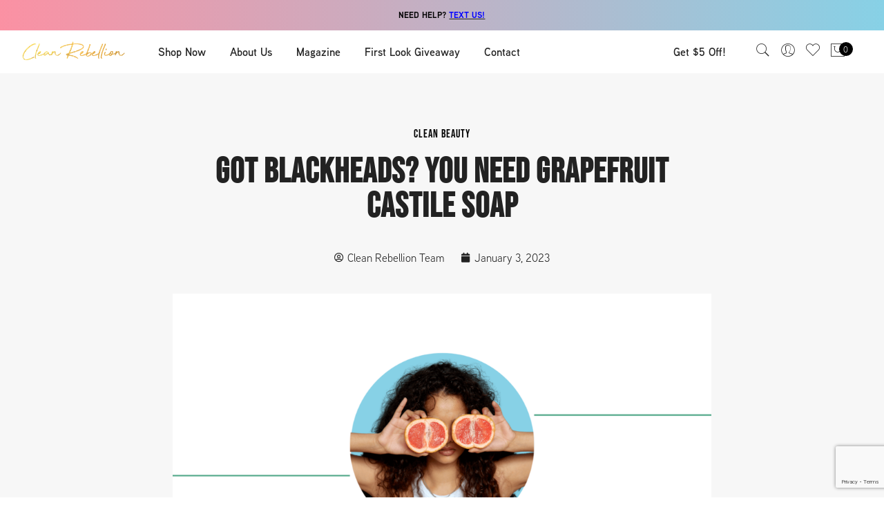

--- FILE ---
content_type: text/html; charset=UTF-8
request_url: https://cleanrebellion.com/got-blackheads-you-need-grapefruit-castile-soap/
body_size: 29584
content:
<!DOCTYPE html>
<html lang="en-US">
	<head>
		<meta http-equiv="Content-Type" content="text/html; charset=UTF-8"/>
		<meta name="viewport" content="width=device-width, initial-scale=1.0">
		<link rel="profile" href="http://gmpg.org/xfn/11">
		<link rel="pingback" href="https://cleanrebellion.com/xmlrpc.php">
						<script>document.documentElement.className = document.documentElement.className + ' yes-js js_active js'</script>
				<meta name='robots' content='index, follow, max-image-preview:large, max-snippet:-1, max-video-preview:-1' />
	<style>img:is([sizes="auto" i], [sizes^="auto," i]) { contain-intrinsic-size: 3000px 1500px }</style>
	
<!-- Google Tag Manager for WordPress by gtm4wp.com -->
<script data-cfasync="false" data-pagespeed-no-defer>
	var gtm4wp_datalayer_name = "dataLayer";
	var dataLayer = dataLayer || [];
</script>
<!-- End Google Tag Manager for WordPress by gtm4wp.com -->
	<!-- This site is optimized with the Yoast SEO Premium plugin v18.8 (Yoast SEO v19.2) - https://yoast.com/wordpress/plugins/seo/ -->
	<title>Got Blackheads? You Need Grapefruit Castile Soap - Clean Rebellion</title>
	<meta name="description" content="Grapefruit Castile soap is a great way to cleanse your blackhead-prone skin – without the shady ingredients found in a lot of skincare today." />
	<link rel="canonical" href="https://cleanrebellion.com/got-blackheads-you-need-grapefruit-castile-soap/" />
	<meta property="og:locale" content="en_US" />
	<meta property="og:type" content="article" />
	<meta property="og:title" content="Got Blackheads? You Need Grapefruit Castile Soap" />
	<meta property="og:description" content="Grapefruit Castile soap is a great way to cleanse your blackhead-prone skin – without the shady ingredients found in a lot of skincare today." />
	<meta property="og:url" content="https://cleanrebellion.com/got-blackheads-you-need-grapefruit-castile-soap/" />
	<meta property="og:site_name" content="Clean Rebellion" />
	<meta property="article:published_time" content="2023-01-03T11:00:31+00:00" />
	<meta property="article:modified_time" content="2023-01-02T19:51:27+00:00" />
	<meta property="og:image" content="https://cleanrebellion.com/wp-content/uploads/2023/01/Untitled-design-49-1.png" />
	<meta property="og:image:width" content="1920" />
	<meta property="og:image:height" content="1080" />
	<meta property="og:image:type" content="image/png" />
	<meta name="author" content="Clean Rebellion Team" />
	<meta name="twitter:card" content="summary_large_image" />
	<meta name="twitter:label1" content="Written by" />
	<meta name="twitter:data1" content="Clean Rebellion Team" />
	<meta name="twitter:label2" content="Est. reading time" />
	<meta name="twitter:data2" content="3 minutes" />
	<script type="application/ld+json" class="yoast-schema-graph">{"@context":"https://schema.org","@graph":[{"@type":"WebSite","@id":"https://cleanrebellion.com/#website","url":"https://cleanrebellion.com/","name":"Clean Rebellion","description":"Organic Castile Soap, Eco-Friendly, Vegan, Cruelty-Free Soap","potentialAction":[{"@type":"SearchAction","target":{"@type":"EntryPoint","urlTemplate":"https://cleanrebellion.com/?s={search_term_string}"},"query-input":"required name=search_term_string"}],"inLanguage":"en-US"},{"@type":"ImageObject","inLanguage":"en-US","@id":"https://cleanrebellion.com/got-blackheads-you-need-grapefruit-castile-soap/#primaryimage","url":"https://cleanrebellion.com/wp-content/uploads/2023/01/Untitled-design-49-1.png","contentUrl":"https://cleanrebellion.com/wp-content/uploads/2023/01/Untitled-design-49-1.png","width":1920,"height":1080,"caption":"Photo credit: Canva"},{"@type":"WebPage","@id":"https://cleanrebellion.com/got-blackheads-you-need-grapefruit-castile-soap/#webpage","url":"https://cleanrebellion.com/got-blackheads-you-need-grapefruit-castile-soap/","name":"Got Blackheads? You Need Grapefruit Castile Soap - Clean Rebellion","isPartOf":{"@id":"https://cleanrebellion.com/#website"},"primaryImageOfPage":{"@id":"https://cleanrebellion.com/got-blackheads-you-need-grapefruit-castile-soap/#primaryimage"},"datePublished":"2023-01-03T11:00:31+00:00","dateModified":"2023-01-02T19:51:27+00:00","author":{"@id":"https://cleanrebellion.com/#/schema/person/c64bea1fc685069157548d28d2ad92f9"},"description":"Grapefruit Castile soap is a great way to cleanse your blackhead-prone skin – without the shady ingredients found in a lot of skincare today.","breadcrumb":{"@id":"https://cleanrebellion.com/got-blackheads-you-need-grapefruit-castile-soap/#breadcrumb"},"inLanguage":"en-US","potentialAction":[{"@type":"ReadAction","target":["https://cleanrebellion.com/got-blackheads-you-need-grapefruit-castile-soap/"]}]},{"@type":"BreadcrumbList","@id":"https://cleanrebellion.com/got-blackheads-you-need-grapefruit-castile-soap/#breadcrumb","itemListElement":[{"@type":"ListItem","position":1,"name":"Home","item":"https://cleanrebellion.com/"},{"@type":"ListItem","position":2,"name":"Got Blackheads? You Need Grapefruit Castile Soap"}]},{"@type":"Person","@id":"https://cleanrebellion.com/#/schema/person/c64bea1fc685069157548d28d2ad92f9","name":"Clean Rebellion Team","image":{"@type":"ImageObject","inLanguage":"en-US","@id":"https://cleanrebellion.com/#/schema/person/image/","url":"https://secure.gravatar.com/avatar/0e38f708858c19fec39d15b17e1b897f0d0a5c0139fc4d462f724f1530aa83dd?s=96&d=mm&r=g","contentUrl":"https://secure.gravatar.com/avatar/0e38f708858c19fec39d15b17e1b897f0d0a5c0139fc4d462f724f1530aa83dd?s=96&d=mm&r=g","caption":"Clean Rebellion Team"},"url":"https://cleanrebellion.com/author/clean-rebellion-team/"}]}</script>
	<!-- / Yoast SEO Premium plugin. -->


<link rel="alternate" type="application/rss+xml" title="Clean Rebellion &raquo; Feed" href="https://cleanrebellion.com/feed/" />
<link rel="alternate" type="application/rss+xml" title="Clean Rebellion &raquo; Comments Feed" href="https://cleanrebellion.com/comments/feed/" />
<link rel="alternate" type="application/rss+xml" title="Clean Rebellion &raquo; Got Blackheads? You Need Grapefruit Castile Soap Comments Feed" href="https://cleanrebellion.com/got-blackheads-you-need-grapefruit-castile-soap/feed/" />
<script type="text/javascript">
/* <![CDATA[ */
window._wpemojiSettings = {"baseUrl":"https:\/\/s.w.org\/images\/core\/emoji\/16.0.1\/72x72\/","ext":".png","svgUrl":"https:\/\/s.w.org\/images\/core\/emoji\/16.0.1\/svg\/","svgExt":".svg","source":{"concatemoji":"https:\/\/cleanrebellion.com\/wp-includes\/js\/wp-emoji-release.min.js?ver=6.8.3"}};
/*! This file is auto-generated */
!function(s,n){var o,i,e;function c(e){try{var t={supportTests:e,timestamp:(new Date).valueOf()};sessionStorage.setItem(o,JSON.stringify(t))}catch(e){}}function p(e,t,n){e.clearRect(0,0,e.canvas.width,e.canvas.height),e.fillText(t,0,0);var t=new Uint32Array(e.getImageData(0,0,e.canvas.width,e.canvas.height).data),a=(e.clearRect(0,0,e.canvas.width,e.canvas.height),e.fillText(n,0,0),new Uint32Array(e.getImageData(0,0,e.canvas.width,e.canvas.height).data));return t.every(function(e,t){return e===a[t]})}function u(e,t){e.clearRect(0,0,e.canvas.width,e.canvas.height),e.fillText(t,0,0);for(var n=e.getImageData(16,16,1,1),a=0;a<n.data.length;a++)if(0!==n.data[a])return!1;return!0}function f(e,t,n,a){switch(t){case"flag":return n(e,"\ud83c\udff3\ufe0f\u200d\u26a7\ufe0f","\ud83c\udff3\ufe0f\u200b\u26a7\ufe0f")?!1:!n(e,"\ud83c\udde8\ud83c\uddf6","\ud83c\udde8\u200b\ud83c\uddf6")&&!n(e,"\ud83c\udff4\udb40\udc67\udb40\udc62\udb40\udc65\udb40\udc6e\udb40\udc67\udb40\udc7f","\ud83c\udff4\u200b\udb40\udc67\u200b\udb40\udc62\u200b\udb40\udc65\u200b\udb40\udc6e\u200b\udb40\udc67\u200b\udb40\udc7f");case"emoji":return!a(e,"\ud83e\udedf")}return!1}function g(e,t,n,a){var r="undefined"!=typeof WorkerGlobalScope&&self instanceof WorkerGlobalScope?new OffscreenCanvas(300,150):s.createElement("canvas"),o=r.getContext("2d",{willReadFrequently:!0}),i=(o.textBaseline="top",o.font="600 32px Arial",{});return e.forEach(function(e){i[e]=t(o,e,n,a)}),i}function t(e){var t=s.createElement("script");t.src=e,t.defer=!0,s.head.appendChild(t)}"undefined"!=typeof Promise&&(o="wpEmojiSettingsSupports",i=["flag","emoji"],n.supports={everything:!0,everythingExceptFlag:!0},e=new Promise(function(e){s.addEventListener("DOMContentLoaded",e,{once:!0})}),new Promise(function(t){var n=function(){try{var e=JSON.parse(sessionStorage.getItem(o));if("object"==typeof e&&"number"==typeof e.timestamp&&(new Date).valueOf()<e.timestamp+604800&&"object"==typeof e.supportTests)return e.supportTests}catch(e){}return null}();if(!n){if("undefined"!=typeof Worker&&"undefined"!=typeof OffscreenCanvas&&"undefined"!=typeof URL&&URL.createObjectURL&&"undefined"!=typeof Blob)try{var e="postMessage("+g.toString()+"("+[JSON.stringify(i),f.toString(),p.toString(),u.toString()].join(",")+"));",a=new Blob([e],{type:"text/javascript"}),r=new Worker(URL.createObjectURL(a),{name:"wpTestEmojiSupports"});return void(r.onmessage=function(e){c(n=e.data),r.terminate(),t(n)})}catch(e){}c(n=g(i,f,p,u))}t(n)}).then(function(e){for(var t in e)n.supports[t]=e[t],n.supports.everything=n.supports.everything&&n.supports[t],"flag"!==t&&(n.supports.everythingExceptFlag=n.supports.everythingExceptFlag&&n.supports[t]);n.supports.everythingExceptFlag=n.supports.everythingExceptFlag&&!n.supports.flag,n.DOMReady=!1,n.readyCallback=function(){n.DOMReady=!0}}).then(function(){return e}).then(function(){var e;n.supports.everything||(n.readyCallback(),(e=n.source||{}).concatemoji?t(e.concatemoji):e.wpemoji&&e.twemoji&&(t(e.twemoji),t(e.wpemoji)))}))}((window,document),window._wpemojiSettings);
/* ]]> */
</script>
<link rel="stylesheet" type="text/css" href="https://use.typekit.net/flg1hwm.css"><link rel='stylesheet' id='sbi_styles-css' href='https://cleanrebellion.com/wp-content/plugins/instagram-feed/css/sbi-styles.min.css?ver=6.0.6' type='text/css' media='all' />
<style id='wp-emoji-styles-inline-css' type='text/css'>

	img.wp-smiley, img.emoji {
		display: inline !important;
		border: none !important;
		box-shadow: none !important;
		height: 1em !important;
		width: 1em !important;
		margin: 0 0.07em !important;
		vertical-align: -0.1em !important;
		background: none !important;
		padding: 0 !important;
	}
</style>
<link rel='stylesheet' id='wp-block-library-css' href='https://cleanrebellion.com/wp-includes/css/dist/block-library/style.min.css?ver=6.8.3' type='text/css' media='all' />
<style id='classic-theme-styles-inline-css' type='text/css'>
/*! This file is auto-generated */
.wp-block-button__link{color:#fff;background-color:#32373c;border-radius:9999px;box-shadow:none;text-decoration:none;padding:calc(.667em + 2px) calc(1.333em + 2px);font-size:1.125em}.wp-block-file__button{background:#32373c;color:#fff;text-decoration:none}
</style>
<link rel='stylesheet' id='activecampaign-form-block-css' href='https://cleanrebellion.com/wp-content/plugins/activecampaign-subscription-forms/activecampaign-form-block/build/style-index.css?ver=1656448203' type='text/css' media='all' />
<style id='global-styles-inline-css' type='text/css'>
:root{--wp--preset--aspect-ratio--square: 1;--wp--preset--aspect-ratio--4-3: 4/3;--wp--preset--aspect-ratio--3-4: 3/4;--wp--preset--aspect-ratio--3-2: 3/2;--wp--preset--aspect-ratio--2-3: 2/3;--wp--preset--aspect-ratio--16-9: 16/9;--wp--preset--aspect-ratio--9-16: 9/16;--wp--preset--color--black: #000000;--wp--preset--color--cyan-bluish-gray: #abb8c3;--wp--preset--color--white: #ffffff;--wp--preset--color--pale-pink: #f78da7;--wp--preset--color--vivid-red: #cf2e2e;--wp--preset--color--luminous-vivid-orange: #ff6900;--wp--preset--color--luminous-vivid-amber: #fcb900;--wp--preset--color--light-green-cyan: #7bdcb5;--wp--preset--color--vivid-green-cyan: #00d084;--wp--preset--color--pale-cyan-blue: #8ed1fc;--wp--preset--color--vivid-cyan-blue: #0693e3;--wp--preset--color--vivid-purple: #9b51e0;--wp--preset--gradient--vivid-cyan-blue-to-vivid-purple: linear-gradient(135deg,rgba(6,147,227,1) 0%,rgb(155,81,224) 100%);--wp--preset--gradient--light-green-cyan-to-vivid-green-cyan: linear-gradient(135deg,rgb(122,220,180) 0%,rgb(0,208,130) 100%);--wp--preset--gradient--luminous-vivid-amber-to-luminous-vivid-orange: linear-gradient(135deg,rgba(252,185,0,1) 0%,rgba(255,105,0,1) 100%);--wp--preset--gradient--luminous-vivid-orange-to-vivid-red: linear-gradient(135deg,rgba(255,105,0,1) 0%,rgb(207,46,46) 100%);--wp--preset--gradient--very-light-gray-to-cyan-bluish-gray: linear-gradient(135deg,rgb(238,238,238) 0%,rgb(169,184,195) 100%);--wp--preset--gradient--cool-to-warm-spectrum: linear-gradient(135deg,rgb(74,234,220) 0%,rgb(151,120,209) 20%,rgb(207,42,186) 40%,rgb(238,44,130) 60%,rgb(251,105,98) 80%,rgb(254,248,76) 100%);--wp--preset--gradient--blush-light-purple: linear-gradient(135deg,rgb(255,206,236) 0%,rgb(152,150,240) 100%);--wp--preset--gradient--blush-bordeaux: linear-gradient(135deg,rgb(254,205,165) 0%,rgb(254,45,45) 50%,rgb(107,0,62) 100%);--wp--preset--gradient--luminous-dusk: linear-gradient(135deg,rgb(255,203,112) 0%,rgb(199,81,192) 50%,rgb(65,88,208) 100%);--wp--preset--gradient--pale-ocean: linear-gradient(135deg,rgb(255,245,203) 0%,rgb(182,227,212) 50%,rgb(51,167,181) 100%);--wp--preset--gradient--electric-grass: linear-gradient(135deg,rgb(202,248,128) 0%,rgb(113,206,126) 100%);--wp--preset--gradient--midnight: linear-gradient(135deg,rgb(2,3,129) 0%,rgb(40,116,252) 100%);--wp--preset--font-size--small: 13px;--wp--preset--font-size--medium: 20px;--wp--preset--font-size--large: 36px;--wp--preset--font-size--x-large: 42px;--wp--preset--font-family--inter: "Inter", sans-serif;--wp--preset--font-family--cardo: Cardo;--wp--preset--spacing--20: 0.44rem;--wp--preset--spacing--30: 0.67rem;--wp--preset--spacing--40: 1rem;--wp--preset--spacing--50: 1.5rem;--wp--preset--spacing--60: 2.25rem;--wp--preset--spacing--70: 3.38rem;--wp--preset--spacing--80: 5.06rem;--wp--preset--shadow--natural: 6px 6px 9px rgba(0, 0, 0, 0.2);--wp--preset--shadow--deep: 12px 12px 50px rgba(0, 0, 0, 0.4);--wp--preset--shadow--sharp: 6px 6px 0px rgba(0, 0, 0, 0.2);--wp--preset--shadow--outlined: 6px 6px 0px -3px rgba(255, 255, 255, 1), 6px 6px rgba(0, 0, 0, 1);--wp--preset--shadow--crisp: 6px 6px 0px rgba(0, 0, 0, 1);}:where(.is-layout-flex){gap: 0.5em;}:where(.is-layout-grid){gap: 0.5em;}body .is-layout-flex{display: flex;}.is-layout-flex{flex-wrap: wrap;align-items: center;}.is-layout-flex > :is(*, div){margin: 0;}body .is-layout-grid{display: grid;}.is-layout-grid > :is(*, div){margin: 0;}:where(.wp-block-columns.is-layout-flex){gap: 2em;}:where(.wp-block-columns.is-layout-grid){gap: 2em;}:where(.wp-block-post-template.is-layout-flex){gap: 1.25em;}:where(.wp-block-post-template.is-layout-grid){gap: 1.25em;}.has-black-color{color: var(--wp--preset--color--black) !important;}.has-cyan-bluish-gray-color{color: var(--wp--preset--color--cyan-bluish-gray) !important;}.has-white-color{color: var(--wp--preset--color--white) !important;}.has-pale-pink-color{color: var(--wp--preset--color--pale-pink) !important;}.has-vivid-red-color{color: var(--wp--preset--color--vivid-red) !important;}.has-luminous-vivid-orange-color{color: var(--wp--preset--color--luminous-vivid-orange) !important;}.has-luminous-vivid-amber-color{color: var(--wp--preset--color--luminous-vivid-amber) !important;}.has-light-green-cyan-color{color: var(--wp--preset--color--light-green-cyan) !important;}.has-vivid-green-cyan-color{color: var(--wp--preset--color--vivid-green-cyan) !important;}.has-pale-cyan-blue-color{color: var(--wp--preset--color--pale-cyan-blue) !important;}.has-vivid-cyan-blue-color{color: var(--wp--preset--color--vivid-cyan-blue) !important;}.has-vivid-purple-color{color: var(--wp--preset--color--vivid-purple) !important;}.has-black-background-color{background-color: var(--wp--preset--color--black) !important;}.has-cyan-bluish-gray-background-color{background-color: var(--wp--preset--color--cyan-bluish-gray) !important;}.has-white-background-color{background-color: var(--wp--preset--color--white) !important;}.has-pale-pink-background-color{background-color: var(--wp--preset--color--pale-pink) !important;}.has-vivid-red-background-color{background-color: var(--wp--preset--color--vivid-red) !important;}.has-luminous-vivid-orange-background-color{background-color: var(--wp--preset--color--luminous-vivid-orange) !important;}.has-luminous-vivid-amber-background-color{background-color: var(--wp--preset--color--luminous-vivid-amber) !important;}.has-light-green-cyan-background-color{background-color: var(--wp--preset--color--light-green-cyan) !important;}.has-vivid-green-cyan-background-color{background-color: var(--wp--preset--color--vivid-green-cyan) !important;}.has-pale-cyan-blue-background-color{background-color: var(--wp--preset--color--pale-cyan-blue) !important;}.has-vivid-cyan-blue-background-color{background-color: var(--wp--preset--color--vivid-cyan-blue) !important;}.has-vivid-purple-background-color{background-color: var(--wp--preset--color--vivid-purple) !important;}.has-black-border-color{border-color: var(--wp--preset--color--black) !important;}.has-cyan-bluish-gray-border-color{border-color: var(--wp--preset--color--cyan-bluish-gray) !important;}.has-white-border-color{border-color: var(--wp--preset--color--white) !important;}.has-pale-pink-border-color{border-color: var(--wp--preset--color--pale-pink) !important;}.has-vivid-red-border-color{border-color: var(--wp--preset--color--vivid-red) !important;}.has-luminous-vivid-orange-border-color{border-color: var(--wp--preset--color--luminous-vivid-orange) !important;}.has-luminous-vivid-amber-border-color{border-color: var(--wp--preset--color--luminous-vivid-amber) !important;}.has-light-green-cyan-border-color{border-color: var(--wp--preset--color--light-green-cyan) !important;}.has-vivid-green-cyan-border-color{border-color: var(--wp--preset--color--vivid-green-cyan) !important;}.has-pale-cyan-blue-border-color{border-color: var(--wp--preset--color--pale-cyan-blue) !important;}.has-vivid-cyan-blue-border-color{border-color: var(--wp--preset--color--vivid-cyan-blue) !important;}.has-vivid-purple-border-color{border-color: var(--wp--preset--color--vivid-purple) !important;}.has-vivid-cyan-blue-to-vivid-purple-gradient-background{background: var(--wp--preset--gradient--vivid-cyan-blue-to-vivid-purple) !important;}.has-light-green-cyan-to-vivid-green-cyan-gradient-background{background: var(--wp--preset--gradient--light-green-cyan-to-vivid-green-cyan) !important;}.has-luminous-vivid-amber-to-luminous-vivid-orange-gradient-background{background: var(--wp--preset--gradient--luminous-vivid-amber-to-luminous-vivid-orange) !important;}.has-luminous-vivid-orange-to-vivid-red-gradient-background{background: var(--wp--preset--gradient--luminous-vivid-orange-to-vivid-red) !important;}.has-very-light-gray-to-cyan-bluish-gray-gradient-background{background: var(--wp--preset--gradient--very-light-gray-to-cyan-bluish-gray) !important;}.has-cool-to-warm-spectrum-gradient-background{background: var(--wp--preset--gradient--cool-to-warm-spectrum) !important;}.has-blush-light-purple-gradient-background{background: var(--wp--preset--gradient--blush-light-purple) !important;}.has-blush-bordeaux-gradient-background{background: var(--wp--preset--gradient--blush-bordeaux) !important;}.has-luminous-dusk-gradient-background{background: var(--wp--preset--gradient--luminous-dusk) !important;}.has-pale-ocean-gradient-background{background: var(--wp--preset--gradient--pale-ocean) !important;}.has-electric-grass-gradient-background{background: var(--wp--preset--gradient--electric-grass) !important;}.has-midnight-gradient-background{background: var(--wp--preset--gradient--midnight) !important;}.has-small-font-size{font-size: var(--wp--preset--font-size--small) !important;}.has-medium-font-size{font-size: var(--wp--preset--font-size--medium) !important;}.has-large-font-size{font-size: var(--wp--preset--font-size--large) !important;}.has-x-large-font-size{font-size: var(--wp--preset--font-size--x-large) !important;}
:where(.wp-block-post-template.is-layout-flex){gap: 1.25em;}:where(.wp-block-post-template.is-layout-grid){gap: 1.25em;}
:where(.wp-block-columns.is-layout-flex){gap: 2em;}:where(.wp-block-columns.is-layout-grid){gap: 2em;}
:root :where(.wp-block-pullquote){font-size: 1.5em;line-height: 1.6;}
</style>
<style id='woocommerce-inline-inline-css' type='text/css'>
.woocommerce form .form-row .required { visibility: visible; }
</style>
<link rel='stylesheet' id='wpa-wcpb-frontend-css' href='https://cleanrebellion.com/wp-content/plugins/wpa-woocommerce-product-bundle/assets/css/wcpb-frontend.css?ver=6.8.3' type='text/css' media='all' />
<link rel='stylesheet' id='wpa-wcvs-frontend-css' href='https://cleanrebellion.com/wp-content/plugins/wpa-woocommerce-variation-swatch/assets/css/wcvs-frontend.css?ver=6.8.3' type='text/css' media='all' />
<link rel='stylesheet' id='affwp-forms-css' href='https://cleanrebellion.com/wp-content/plugins/affiliate-wp/assets/css/forms.min.css?ver=2.9.5' type='text/css' media='all' />
<link rel='stylesheet' id='jas-claue-parent-style-css' href='https://cleanrebellion.com/wp-content/themes/claue/style.css?ver=6.8.3' type='text/css' media='all' />
<link rel='stylesheet' id='fontawesome-css' href='https://cleanrebellion.com/wp-content/themes/claue/assets/vendors/font-awesome/css/font-awesome.min.css?ver=6.8.3' type='text/css' media='all' />
<link rel='stylesheet' id='font-stroke-css' href='https://cleanrebellion.com/wp-content/themes/claue/assets/vendors/font-stroke/css/font-stroke.min.css?ver=6.8.3' type='text/css' media='all' />
<link rel='stylesheet' id='slick-css' href='https://cleanrebellion.com/wp-content/themes/claue/assets/vendors/slick/slick.css?ver=6.8.3' type='text/css' media='all' />
<link rel='stylesheet' id='jas-claue-animated-css' href='https://cleanrebellion.com/wp-content/themes/claue/assets/css/animate.css?ver=6.8.3' type='text/css' media='all' />
<link rel='stylesheet' id='jas-claue-style-css' href='https://cleanrebellion.com/wp-content/themes/claue-child/style.css?ver=6.8.3' type='text/css' media='all' />
<style id='jas-claue-style-inline-css' type='text/css'>
.jas-branding {max-width: 200px;margin: auto;}.jas-portfolio .page-head {background-image:  url(https://cleanrebellion.com/wp-content/uploads/2019/06/Slim-Banner.jpg);background-size:       cover;background-repeat:     no-repeat;background-position:   center center;background-attachment: scroll;}body, .jas-menu > li > a, .f__pop, .jas-menu ul li a {font-family: "Arial";font-weight: 400;font-size:14px;color:#878787}h1, h2, h3, h4, h5, h6, .f__pop {font-family: "Arial";font-weight: 400;}h1, h2, h3, h4, h5, h6 {color:#222}h1 { font-size:48px; }h2 { font-size:36px; }h3 { font-size:24px; }h4 { font-size:21px; }h5 { font-size:18px; }h6 { font-size:16px; }a:hover, a:active,.cp, .chp:hover,.inside-thumb a:hover,.jas-blog-slider .post-thumbnail > div a:hover,.shop-top-sidebar .product-categories li.current-cat > a,.quantity .qty a:hover,.cart .yith-wcwl-add-to-wishlist a:hover,.woocommerce-MyAccount-navigation ul li:hover a,.woocommerce-MyAccount-navigation ul li.is-active a {color: #56cfe1;}input[type="submit"]:hover,button:hover,a.button:hover,.jas-ajax-load a:hover,.widget .tagcloud a:hover,.jas-ajax-load a:hover,.cart .yith-wcwl-add-to-wishlist:hover,.p-video a:hover,button.button:hover {border-color: #56cfe1;}input[type="submit"]:hover,button:hover,a.button:hover,button.button:hover,.jas-ajax-load a:hover,.bgp, .bghp:hover,.signup-newsletter-form input.submit-btn:hover,.widget .tagcloud a:hover,.widget_price_filter .ui-slider-range,.widget_price_filter .ui-state-default,.jas-mini-cart .checkout,.jas-ajax-load a:hover,.metaslider .flexslider .flex-prev, .metaslider .flexslider .flex-next,button.single_add_to_cart_button,.jas_wcpb_add_to_cart.single_add_to_cart_button,.jas-service[class*="icon-"] .icon:before,.cart__popup-action .checkout-button,div.wpforms-container-full .wpforms-form button[type="submit"],div.wpforms-container-full .wpforms-form button[type="submit"]:hover {background-color: #56cfe1;}a,h1, h2, h3, h4, h5, h6,input[type="submit"],button,a.button,.jas-ajax-load a,.cd,.wp-caption-text,#jas-header .jas-social a,#jas-backtop:hover span i,.page-numbers li,.page-numbers li a,.jas-portfolio-single .portfolio-meta span,.sidebar .widget ul li:before,.widget ul.product_list_widget li a span.product-title,.widget .tagcloud a,.filter-trigger:hover,.filter-trigger:focus,.jas-mini-cart .mini_cart_item a:nth-child(2),.btn-atc .yith-wcwl-add-to-wishlist .ajax-loading,.product-category h3,.quantity input.input-text[type="number"],.cart .yith-wcwl-add-to-wishlist a,.wc-tabs li.active a,.wc-tabs li a:hover,.shop_table th,.order-total,.order-total td,.woocommerce-MyAccount-navigation ul li a,.jas-filter a.selected,.jas-filter a:hover,.jas-row .vc_tta-color-grey.vc_tta-style-classic .vc_tta-tab > a:focus, .jas-row .vc_tta-color-grey.vc_tta-style-classic .vc_tta-tab > a:hover,.jas-row .vc_tta-color-grey.vc_tta-style-classic .vc_tta-tab.vc_active > a,.metaslider .flexslider .caption-wrap h2,.metaslider .flexslider .caption-wrap h3,.metaslider .flexslider .caption-wrap h4,.jas-menu ul li:hover > a,#jas-mobile-menu ul li a,.holder {color: #222;}input:not([type="submit"]):not([type="checkbox"]):focus,textarea:focus,.error-404.not-found a,.more-link,.widget .tagcloud a,.widget .woocommerce-product-search,.widget .search-form,.woocommerce .widget_layered_nav ul.yith-wcan-label li a:hover,.woocommerce-page .widget_layered_nav ul.yith-wcan-label li a:hover,.woocommerce .widget_layered_nav ul.yith-wcan-label li.chosen a,.woocommerce-page .widget_layered_nav ul.yith-wcan-label li.chosen a,.jas-ajax-load a,form .quantity,.quantity input.input-text[type="number"]:focus,.cart .yith-wcwl-add-to-wishlist,.wc-tabs li.active a,.p-video a,.jas-filter a.selected,.jas-row .vc_tta-color-grey.vc_tta-style-classic .vc_tta-tab > a:focus, .jas-row .vc_tta-color-grey.vc_tta-style-classic .vc_tta-tab > a:hover,.jas-row .vc_tta-color-grey.vc_tta-style-classic .vc_tta-tab.vc_active > a {border-color: #222;}mark,.signup-newsletter-form input.submit-btn,.error-404.not-found a:hover,.more-link:hover,.widget h4.widget-title:after,.widget .woocommerce-product-search input[type="submit"],.widget .search-form .search-submit,.woocommerce .widget_layered_nav ul.yith-wcan-label li a:hover,.woocommerce-page .widget_layered_nav ul.yith-wcan-label li a:hover,.woocommerce .widget_layered_nav ul.yith-wcan-label li.chosen a,.woocommerce-page .widget_layered_nav ul.yith-wcan-label li.chosen a,.jas-mini-cart .button,.btn-quickview:hover,.tab-heading:after,.product-extra-title h2:before,.product-extra-title h2:after,.section-title:before,.section-title:after {background-color: #222;}body { background-color: #fff}body { color: #878787}h1, h2, h3, h4, h5, h6 { color: #222}.jas-socials a,.header-text,.header__top .jas-action a {color: #878787;}.jas-menu > li > a,#jas-mobile-menu ul > li:hover > a, #jas-mobile-menu ul > li.current-menu-item > a, #jas-mobile-menu ul > li.current-menu-parent > a, #jas-mobile-menu ul > li.current-menu-ancestor > a,#jas-mobile-menu ul > li:hover > .holder, #jas-mobile-menu ul > li.current-menu-item > .holder,#jas-mobile-menu ul > li.current-menu-parent  > .holder,#jas-mobile-menu ul > li.current-menu-ancestor > .holder,.jas-menu li.current-product_cat-ancestor > a,.jas-action a {color: #222;}.jas-menu li > a:hover,.jas-menu li.current-menu-ancestor > a,.jas-menu li.current-menu-item > a,.jas-account-menu a:hover,.jas-action a:hover {color: #56cfe1;}.jas-menu ul a, .jas-account-menu ul a, .jas-menu ul li a {color: #878787;}.jas-menu ul li a:hover {color: #222;}.jas-account-menu ul, .jas-menu > li > ul {background: rgba(255, 255, 255, 0.95);}.home .header__transparent .jas-menu > li > a {color: #222;}.home .header__transparent .jas-menu li > a:hover {color: #56cfe1;}.home .header-sticky .jas-menu > li > a,.home .header-sticky .jas-action a  {color: #222;}.header-sticky .header__mid {background: #fff;}.header-sticky .jas-menu > li > a,.header-sticky .jas-action a  {color: #222;}.header-sticky .jas-menu li a:hover, .header-sticky .jas-menu li.current-menu-ancestor > a, .header-sticky .jas-menu li.current-menu-item > a,.header-sticky .jas-action a:hover {color: #56cfe1;}.header-sticky .jas-account-menu ul, .header-sticky .jas-menu > li > ul {background: rgba(255, 255, 255, 0.95);}.header-sticky .jas-menu ul li a {color: #222;}.header-sticky .jas-menu ul li a:hover,.header-sticky .jas-menu ul li.current-menu-item a,.header-sticky .jas-menu ul li.current-menu-ancestor > a {color: #56cfe1;}#jas-footer {background: #f5f4f7;}#jas-footer {color: #878787;}.footer__top a, .footer__bot a {color: #878787;}.footer__top .widget-title {color: #222;}.footer__top a:hover, .footer__bot a:hover {color: #56cfe1;}.badge span {background:#fe9931;}.badge span {color:#fff;}.badge .new {background:#56cfe1;}.product-image .product-attr {background:transparent;}.single-product.postid-5532 .jas-container { width: 100%; padding: 0 30px;}.sidebar .widget.yith-woocommerce-ajax-product-filter ul li:before { content:none;}.sidebar .widget.yith-woocommerce-ajax-product-filter ul li { padding-left: 0;}@media only screen and (max-width: 787px) {.vc_custom_1567512450924 {    background-image: url(https://cleanrebellion.com/wp-content/uploads/2019/11/mobile-hero.jpg) !important;}}#_form_5E956003275F7_ ._form_element input[type="text"], #_form_5E956003275F7_ ._form_element input[type="date"], #_form_5E956003275F7_ ._form_element select, #_form_5E956003275F7_ ._form_element textarea:not(.g-recaptcha-response) {    display: block;    width: 100%;    -webkit-box-sizing: border-box;    -moz-box-sizing: border-box;    box-sizing: border-box;    font-weight: 400 !important;    font-size: 1.14286em !important;    line-height: 2.3 !important;    width: 100% !important;    color: #a3a3a3 !important;    box-shadow: none !important;    margin: 0 0 10px !important;    padding: 10px 10px 10px 60px !important;    height: 3.625em !important;}div#modal-5971 ._submit {    font-size: 1.14286em !important;    height: 50px !important;    line-height: 1 !important;    margin: 0 !important;    box-shadow: none !important;    position: relative;    text-transform: uppercase;    z-index: 99999;    padding-left: 30px !important;    padding-right: 30px !important;    position: absolute;    right: 23px;    bottom: 34px;}div#modal-5971 ._submit:hover {    background: #56cfe1 !important;}div#modal-5971 form {    background: none !important;}div#modal-5971 label._form-label {display: none !important;}div#modal-5971 input[type="text"] {    padding-left: 60px;    border: 1px solid #e0e0e0 !important;    background-color: #fff;    font-weight: 400 !important;    font-size: 1.14286em !important;    line-height: 2.3 !important;    width: 100% !important;    color: #a3a3a3 !important;    box-shadow: none !important;    margin: 0 0 10px !important;    padding: 10px 10px 10px 60px !important;    height: 3.625em !important;}div#modal-5971 input[name="email"] {    background-image: url(https://cleanrebellion.com/wp-content/uploads/2020/04/mail-icon.png);    background-repeat: no-repeat;    background-position: 15px;    background-size: 25px;}div#modal-5971 input[name="phone"] {    background-image: url(https://cleanrebellion.com/wp-content/uploads/2020/04/phone-icon.png);    background-repeat: no-repeat;    background-position: 15px;    background-size: 25px;}.cc-pop-up__content.cc-pop-up__content--content p {    text-align: center;}.cc-pop-up__content.cc-pop-up__content--content p:nth-of-type(2) {    max-width: 350px;    margin: 15px auto;}._form-thank-you {    text-transform: uppercase;    padding: 15px;    font-weight: 900;    color: #56cfe1;}@media only screen and (max-width: 670px) {div#modal-5971 ._submit {bottom: 45px;}}@media only screen and (max-width: 500px) {div#modal-5971 ._submit {position: initial;width: 100%;}div#modal-5971 input[type="text"] {font-size: 0.9em !important;}}#footer-form label._form-label {    display: none !important;}#footer-form form {    background: none !important;    padding: 0px !important;    margin-bottom: 30px;max-width: 100% !important;}#footer-form input[name="email"] {    width: calc(100% - 114px) !important;    border-radius: 50px !important;    float: left !important;    padding: 0 10px !important;    background: 0 0 !important;    font-size: 13px !important;    outline: 0 !important;    padding: 0 15px !important;    color: #878787 !important;    font-family: 'Poppins',sans-serif !important;    border-radius: 50px !important;    max-width: 100% !important;    height: 45px !important;max-width: 270px !important;width: 100% !important;}button#_form_1_submit {    text-transform: none !important;    border-radius: 50px !important;    font-size: 14px !important;    padding: 0 20px !important;    border: none !important;    background: #222 !important;    color: #fff !important;    height: 40px !important;position: absolute;    right: 4px;    bottom: 2.5px;    line-height: 1 !important;}button#_form_1_submit:hover {    background: #56cfe1 !important;}#footer-form button#_form_1_submit {    border-radius: 50px !important;    padding: 0 20px !important;}@media only screen and (max-width: 768px) {#footer-form input[name="email"] {max-width: 100% !important;}}@media (min-width: 1024px) {nav.jas-navigation.flex.center-xs {    justify-content: start !important;}header ul#jas-menu {    width: 100%;}.menu-right {    float: right !important;}#jas-header .jas-col-md-2.jas-col-sm-4.jas-col-xs-3 {    padding-right: 50px;}}.header__top.bgbl.fs__12.pl__15.pr__15 {    background: rgb(251,145,163);    background: linear-gradient(90deg, rgba(251,145,163,1) 0%, rgba(135,209,230,1) 100%);}.header-text {    color: #000 !important;    font-weight: 700 !important;}.menu-right.pink a {    color: #fb91a3;    font-weight: 700;}span.theme-gold {    background-image: url('https://cleanrebellion.com/wp-content/uploads/2021/03/gradient-back.jpg');    background-size: 100%;    -webkit-background-clip: text;    -moz-background-clip: text;    background-position: center;    -webkit-text-fill-color: transparent;    -moz-text-fill-color: transparent;}body, .jas-menu > li > a, .f__pop, .jas-menu ul li a {    font-family: "aaux-next";    font-size: 16px;}.jas-menu > li > a, .f__pop, .jas-menu ul li a {    font-weight: 600;}@media (max-width: 1024px) {footer#jas-footer {    padding-left: 7%;    padding-right: 7%;}.footer__top.pb__80.pt__80 {    padding-top: 80px;    padding-bottom: 00px;}.footer__bot.pt__20.pb__20.lh__1 {    margin-bottom: 20px !important;}}.woocommerce-message {    background: #fb91a3;    border: 1px solid #d6e9c6;    color: #000;    line-height: 2;    font-weight: 600;}iv#wc-stripe-payment-request-wrapper, p#wc-stripe-payment-request-button-separator {    display: none !important;}.availability_date {  display: none;}
</style>
<link rel='stylesheet' id='wgdr-css' href='https://cleanrebellion.com/wp-content/plugins/woocommerce-google-dynamic-retargeting-tag/public/css/wgdr-frontend.css?ver=6.8.3' type='text/css' media='all' />
<link rel='stylesheet' id='elementor-icons-css' href='https://cleanrebellion.com/wp-content/plugins/elementor/assets/lib/eicons/css/elementor-icons.min.css?ver=5.15.0' type='text/css' media='all' />
<link rel='stylesheet' id='elementor-frontend-css' href='https://cleanrebellion.com/wp-content/plugins/elementor/assets/css/frontend-lite.min.css?ver=3.6.6' type='text/css' media='all' />
<link rel='stylesheet' id='elementor-post-6689-css' href='https://cleanrebellion.com/wp-content/uploads/elementor/css/post-6689.css?ver=1668141783' type='text/css' media='all' />
<link rel='stylesheet' id='elementor-pro-css' href='https://cleanrebellion.com/wp-content/plugins/elementor-pro/assets/css/frontend-lite.min.css?ver=3.7.2' type='text/css' media='all' />
<link rel='stylesheet' id='elementor-post-9055-css' href='https://cleanrebellion.com/wp-content/uploads/elementor/css/post-9055.css?ver=1668141783' type='text/css' media='all' />
<link rel='stylesheet' id='elementor-post-8183-css' href='https://cleanrebellion.com/wp-content/uploads/elementor/css/post-8183.css?ver=1708552238' type='text/css' media='all' />
<link rel='stylesheet' id='woo_discount_pro_style-css' href='https://cleanrebellion.com/wp-content/plugins/woo-discount-rules-pro/Assets/Css/awdr_style.css?ver=2.4.3' type='text/css' media='all' />
<link rel='stylesheet' id='elementor-icons-shared-0-css' href='https://cleanrebellion.com/wp-content/plugins/elementor/assets/lib/font-awesome/css/fontawesome.min.css?ver=5.15.3' type='text/css' media='all' />
<link rel='stylesheet' id='elementor-icons-fa-regular-css' href='https://cleanrebellion.com/wp-content/plugins/elementor/assets/lib/font-awesome/css/regular.min.css?ver=5.15.3' type='text/css' media='all' />
<link rel='stylesheet' id='elementor-icons-fa-solid-css' href='https://cleanrebellion.com/wp-content/plugins/elementor/assets/lib/font-awesome/css/solid.min.css?ver=5.15.3' type='text/css' media='all' />
<script type="text/template" id="tmpl-variation-template">
	<div class="woocommerce-variation-description">{{{ data.variation.variation_description }}}</div>
	<div class="woocommerce-variation-price">{{{ data.variation.price_html }}}</div>
	<div class="woocommerce-variation-availability">{{{ data.variation.availability_html }}}</div>
</script>
<script type="text/template" id="tmpl-unavailable-variation-template">
	<p>Sorry, this product is unavailable. Please choose a different combination.</p>
</script>
<script type="text/javascript" src="https://cleanrebellion.com/wp-includes/js/jquery/jquery.min.js?ver=3.7.1" id="jquery-core-js"></script>
<script type="text/javascript" src="https://cleanrebellion.com/wp-includes/js/jquery/jquery-migrate.min.js?ver=3.4.1" id="jquery-migrate-js"></script>
<script type="text/javascript" src="https://cleanrebellion.com/wp-content/plugins/woocommerce/assets/js/jquery-blockui/jquery.blockUI.min.js?ver=2.7.0-wc.9.1.2" id="jquery-blockui-js" defer="defer" data-wp-strategy="defer"></script>
<script type="text/javascript" id="wc-add-to-cart-js-extra">
/* <![CDATA[ */
var wc_add_to_cart_params = {"ajax_url":"\/wp-admin\/admin-ajax.php","wc_ajax_url":"\/?wc-ajax=%%endpoint%%&elementor_page_id=9772","i18n_view_cart":"View cart","cart_url":"https:\/\/cleanrebellion.com\/cart\/","is_cart":"","cart_redirect_after_add":"no"};
/* ]]> */
</script>
<script type="text/javascript" src="https://cleanrebellion.com/wp-content/plugins/woocommerce/assets/js/frontend/add-to-cart.min.js?ver=9.1.2" id="wc-add-to-cart-js" defer="defer" data-wp-strategy="defer"></script>
<script type="text/javascript" src="https://cleanrebellion.com/wp-content/plugins/woocommerce/assets/js/js-cookie/js.cookie.min.js?ver=2.1.4-wc.9.1.2" id="js-cookie-js" defer="defer" data-wp-strategy="defer"></script>
<script type="text/javascript" id="woocommerce-js-extra">
/* <![CDATA[ */
var woocommerce_params = {"ajax_url":"\/wp-admin\/admin-ajax.php","wc_ajax_url":"\/?wc-ajax=%%endpoint%%&elementor_page_id=9772"};
/* ]]> */
</script>
<script type="text/javascript" src="https://cleanrebellion.com/wp-content/plugins/woocommerce/assets/js/frontend/woocommerce.min.js?ver=9.1.2" id="woocommerce-js" defer="defer" data-wp-strategy="defer"></script>
<script type="text/javascript" id="jquery-cookie-js-extra">
/* <![CDATA[ */
var affwp_scripts = {"ajaxurl":"https:\/\/cleanrebellion.com\/wp-admin\/admin-ajax.php"};
/* ]]> */
</script>
<script type="text/javascript" src="https://cleanrebellion.com/wp-content/plugins/woocommerce/assets/js/jquery-cookie/jquery.cookie.min.js?ver=1.4.1-wc.9.1.2" id="jquery-cookie-js" data-wp-strategy="defer"></script>
<script type="text/javascript" id="affwp-tracking-js-extra">
/* <![CDATA[ */
var affwp_debug_vars = {"integrations":{"stripe":"Stripe (through WP Simple Pay)","woocommerce":"WooCommerce"},"version":"2.9.5","currency":"USD","ref_cookie":"affwp_ref","visit_cookie":"affwp_ref_visit_id","campaign_cookie":"affwp_campaign"};
/* ]]> */
</script>
<script type="text/javascript" src="https://cleanrebellion.com/wp-content/plugins/affiliate-wp/assets/js/tracking.min.js?ver=2.9.5" id="affwp-tracking-js"></script>
<script type="text/javascript" src="https://cleanrebellion.com/wp-includes/js/underscore.min.js?ver=1.13.7" id="underscore-js"></script>
<script type="text/javascript" id="wp-util-js-extra">
/* <![CDATA[ */
var _wpUtilSettings = {"ajax":{"url":"\/wp-admin\/admin-ajax.php"}};
/* ]]> */
</script>
<script type="text/javascript" src="https://cleanrebellion.com/wp-includes/js/wp-util.min.js?ver=6.8.3" id="wp-util-js"></script>
<script type="text/javascript" id="wc-add-to-cart-variation-js-extra">
/* <![CDATA[ */
var wc_add_to_cart_variation_params = {"wc_ajax_url":"\/?wc-ajax=%%endpoint%%&elementor_page_id=9772","i18n_no_matching_variations_text":"Sorry, no products matched your selection. Please choose a different combination.","i18n_make_a_selection_text":"Please select some product options before adding this product to your cart.","i18n_unavailable_text":"Sorry, this product is unavailable. Please choose a different combination."};
/* ]]> */
</script>
<script type="text/javascript" src="https://cleanrebellion.com/wp-content/plugins/woocommerce/assets/js/frontend/add-to-cart-variation.min.js?ver=9.1.2" id="wc-add-to-cart-variation-js" defer="defer" data-wp-strategy="defer"></script>
<link rel="https://api.w.org/" href="https://cleanrebellion.com/wp-json/" /><link rel="alternate" title="JSON" type="application/json" href="https://cleanrebellion.com/wp-json/wp/v2/posts/9772" /><link rel="EditURI" type="application/rsd+xml" title="RSD" href="https://cleanrebellion.com/xmlrpc.php?rsd" />
<link rel='shortlink' href='https://cleanrebellion.com/?p=9772' />
<link rel="alternate" title="oEmbed (JSON)" type="application/json+oembed" href="https://cleanrebellion.com/wp-json/oembed/1.0/embed?url=https%3A%2F%2Fcleanrebellion.com%2Fgot-blackheads-you-need-grapefruit-castile-soap%2F" />
<link rel="alternate" title="oEmbed (XML)" type="text/xml+oembed" href="https://cleanrebellion.com/wp-json/oembed/1.0/embed?url=https%3A%2F%2Fcleanrebellion.com%2Fgot-blackheads-you-need-grapefruit-castile-soap%2F&#038;format=xml" />

<!-- This website runs the Product Feed PRO for WooCommerce by AdTribes.io plugin - version 11.6.7 -->
		<script type="text/javascript">
		var AFFWP = AFFWP || {};
		AFFWP.referral_var = 'ref';
		AFFWP.expiration = 60;
		AFFWP.debug = 0;


		AFFWP.referral_credit_last = 0;
		</script>
		<style>.affwp-leaderboard p{font-size:80%;color:#999;}</style>
		
<!-- Google Tag Manager for WordPress by gtm4wp.com -->
<!-- GTM Container placement set to automatic -->
<script data-cfasync="false" data-pagespeed-no-defer type="text/javascript">
	var dataLayer_content = {"pagePostType":"post","pagePostType2":"single-post","pageCategory":["clean-beauty"],"pageAttributes":["castile-soap","clean-beauty","clean-beauty-products","clean-ingredients","grapefruit-essential-oil","pure-soap","skin-health"],"pagePostAuthor":"Clean Rebellion Team"};
	dataLayer.push( dataLayer_content );
</script>
<script data-cfasync="false">
(function(w,d,s,l,i){w[l]=w[l]||[];w[l].push({'gtm.start':
new Date().getTime(),event:'gtm.js'});var f=d.getElementsByTagName(s)[0],
j=d.createElement(s),dl=l!='dataLayer'?'&l='+l:'';j.async=true;j.src=
'//www.googletagmanager.com/gtm.'+'js?id='+i+dl;f.parentNode.insertBefore(j,f);
})(window,document,'script','dataLayer','GTM-KRL8FKC');
</script>
<!-- End Google Tag Manager -->
<!-- End Google Tag Manager for WordPress by gtm4wp.com -->        <!--noptimize-->
        <!-- Global site tag (gtag.js) - Google Ads: 718960611 -->
        <script async
                src="https://www.googletagmanager.com/gtag/js?id=AW-718960611"></script>
        <script>
            window.dataLayer = window.dataLayer || [];

            function gtag() {
                dataLayer.push(arguments);
            }

            gtag('js', new Date());

            gtag('config', 'AW-718960611');
        </script>
        <!--/noptimize-->

        	<noscript><style>.woocommerce-product-gallery{ opacity: 1 !important; }</style></noscript>
	<!-- Global site tag (gtag.js) - Google Analytics -->
<script async src="https://www.googletagmanager.com/gtag/js?id=UA-144097427-1"></script>
<script>
  window.dataLayer = window.dataLayer || [];
  function gtag(){dataLayer.push(arguments);}
  gtag('js', new Date());

  gtag('config', 'UA-144097427-1');
</script>
			<script  type="text/javascript">
				!function(f,b,e,v,n,t,s){if(f.fbq)return;n=f.fbq=function(){n.callMethod?
					n.callMethod.apply(n,arguments):n.queue.push(arguments)};if(!f._fbq)f._fbq=n;
					n.push=n;n.loaded=!0;n.version='2.0';n.queue=[];t=b.createElement(e);t.async=!0;
					t.src=v;s=b.getElementsByTagName(e)[0];s.parentNode.insertBefore(t,s)}(window,
					document,'script','https://connect.facebook.net/en_US/fbevents.js');
			</script>
			<!-- WooCommerce Facebook Integration Begin -->
			<script  type="text/javascript">

				fbq('init', '2331702633612541', {}, {
    "agent": "woocommerce-9.1.2-2.6.23"
});

				fbq( 'track', 'PageView', {
    "source": "woocommerce",
    "version": "9.1.2",
    "pluginVersion": "2.6.23"
} );

				document.addEventListener( 'DOMContentLoaded', function() {
					jQuery && jQuery( function( $ ) {
						// Insert placeholder for events injected when a product is added to the cart through AJAX.
						$( document.body ).append( '<div class=\"wc-facebook-pixel-event-placeholder\"></div>' );
					} );
				}, false );

			</script>
			<!-- WooCommerce Facebook Integration End -->
			<script type="text/javascript">
    window.heap=window.heap||[],heap.load=function(e,t){window.heap.appid=e,window.heap.config=t=t||{};var r=t.forceSSL||"https:"===document.location.protocol,a=document.createElement("script");a.type="text/javascript",a.async=!0,a.src=(r?"https:":"http:")+"//cdn.heapanalytics.com/js/heap-"+e+".js";var n=document.getElementsByTagName("script")[0];n.parentNode.insertBefore(a,n);for(var o=function(e){return function(){heap.push([e].concat(Array.prototype.slice.call(arguments,0)))}},p=["addEventProperties","addUserProperties","clearEventProperties","identify","resetIdentity","removeEventProperty","setEventProperties","track","unsetEventProperty"],c=0;c<p.length;c++)heap[p[c]]=o(p[c])};
      heap.load("3307344831");
</script>
<!-- Hotjar Tracking Code for https://cleanrebellion.com -->
<script>
    (function(h,o,t,j,a,r){
        h.hj=h.hj||function(){(h.hj.q=h.hj.q||[]).push(arguments)};
        h._hjSettings={hjid:1399377,hjsv:6};
        a=o.getElementsByTagName('head')[0];
        r=o.createElement('script');r.async=1;
        r.src=t+h._hjSettings.hjid+j+h._hjSettings.hjsv;
        a.appendChild(r);
    })(window,document,'https://static.hotjar.com/c/hotjar-','.js?sv=');
</script>

<!-- Start of Async Drift Code -->
<script>
"use strict";

!function() {
  var t = window.driftt = window.drift = window.driftt || [];
  if (!t.init) {
    if (t.invoked) return void (window.console && console.error && console.error("Drift snippet included twice."));
    t.invoked = !0, t.methods = [ "identify", "config", "track", "reset", "debug", "show", "ping", "page", "hide", "off", "on" ], 
    t.factory = function(e) {
      return function() {
        var n = Array.prototype.slice.call(arguments);
        return n.unshift(e), t.push(n), t;
      };
    }, t.methods.forEach(function(e) {
      t[e] = t.factory(e);
    }), t.load = function(t) {
      var e = 3e5, n = Math.ceil(new Date() / e) * e, o = document.createElement("script");
      o.type = "text/javascript", o.async = !0, o.crossorigin = "anonymous", o.src = "https://js.driftt.com/include/" + n + "/" + t + ".js";
      var i = document.getElementsByTagName("script")[0];
      i.parentNode.insertBefore(o, i);
    };
  }
}();
drift.SNIPPET_VERSION = '0.3.1';
drift.load('9ga6f8i9abgr');
</script>
<!-- End of Async Drift Code -->

<!-- Facebook Pixel Code -->
<script>
  !function(f,b,e,v,n,t,s)
  {if(f.fbq)return;n=f.fbq=function(){n.callMethod?
  n.callMethod.apply(n,arguments):n.queue.push(arguments)};
  if(!f._fbq)f._fbq=n;n.push=n;n.loaded=!0;n.version='2.0';
  n.queue=[];t=b.createElement(e);t.async=!0;
  t.src=v;s=b.getElementsByTagName(e)[0];
  s.parentNode.insertBefore(t,s)}(window, document,'script',
  'https://connect.facebook.net/en_US/fbevents.js');
  fbq('init', '2331702633612541');
  fbq('track', 'PageView');
</script>
<noscript><img height="1" width="1" style="display:none"
  src="https://www.facebook.com/tr?id=2331702633612541&ev=PageView&noscript=1"
/></noscript>
<!-- End Facebook Pixel Code -->

<!-- Google tag (gtag.js) -->
<script async src="https://www.googletagmanager.com/gtag/js?id=UA-144097427-1"></script>
<script>
  window.dataLayer = window.dataLayer || [];
  function gtag(){dataLayer.push(arguments);}
  gtag('js', new Date());

  gtag('config', 'UA-144097427-1');
</script>


<meta name="facebook-domain-verification" content="zkj353vxal1ctjzsqgizctmp5kdis7" />
<!-- Google tag (gtag.js) -->
<script async src="https://www.googletagmanager.com/gtag/js?id=UA-144097427-1"></script>
<script>
  window.dataLayer = window.dataLayer || [];
  function gtag(){dataLayer.push(arguments);}
  gtag('js', new Date());

  gtag('config', 'UA-144097427-1');
</script>
<style class='wp-fonts-local' type='text/css'>
@font-face{font-family:Inter;font-style:normal;font-weight:300 900;font-display:fallback;src:url('https://cleanrebellion.com/wp-content/plugins/woocommerce/assets/fonts/Inter-VariableFont_slnt,wght.woff2') format('woff2');font-stretch:normal;}
@font-face{font-family:Cardo;font-style:normal;font-weight:400;font-display:fallback;src:url('https://cleanrebellion.com/wp-content/plugins/woocommerce/assets/fonts/cardo_normal_400.woff2') format('woff2');}
</style>
<link rel="icon" href="https://cleanrebellion.com/wp-content/uploads/2020/09/cropped-Clean-Rebellion-Favicon-32x32.png" sizes="32x32" />
<link rel="icon" href="https://cleanrebellion.com/wp-content/uploads/2020/09/cropped-Clean-Rebellion-Favicon-192x192.png" sizes="192x192" />
<link rel="apple-touch-icon" href="https://cleanrebellion.com/wp-content/uploads/2020/09/cropped-Clean-Rebellion-Favicon-180x180.png" />
<meta name="msapplication-TileImage" content="https://cleanrebellion.com/wp-content/uploads/2020/09/cropped-Clean-Rebellion-Favicon-270x270.png" />
		<style type="text/css" id="wp-custom-css">
			/*-----------ERTAN------------*/
/*---Single product template---*/
.single-product .woocommerce-tabs .panel {
	padding-left: 0 !important;
	padding-right: 0 !important;
}

.single-product .woocommerce-product-details__short-description h5 {
	font-weight: 700;
}


/*------FORMS------*/
.cr-form textarea,
.cr-form select {
	border-color: #ccc !important;
}
.cr-form textarea:focus,
.cr-form select:focus {
	border-color: #000 !important;
}		</style>
			</head>
		<body class="wp-singular post-template-default single single-post postid-9772 single-format-standard wp-theme-claue wp-child-theme-claue-child theme-claue woocommerce-no-js has-btn-sticky jan-atc-behavior-popup elementor-default elementor-template-full-width elementor-kit-6689 elementor-page-8183"  itemscope="itemscope" itemtype="http://schema.org/WebPage" >

			
<!-- GTM Container placement set to automatic -->
<!-- Google Tag Manager (noscript) -->
				<noscript><iframe src="https://www.googletagmanager.com/ns.html?id=GTM-KRL8FKC" height="0" width="0" style="display:none;visibility:hidden" aria-hidden="true"></iframe></noscript>
<!-- End Google Tag Manager (noscript) -->		<div id="jas-wrapper">
			<header id="jas-header" class="header-3"  itemscope="itemscope" itemtype="http://schema.org/WPHeader" >
	<div class="header__top bgbl fs__12 pl__15 pr__15">
								<div class="jas-row middle-xs pt__10 pb__10">
				<div class="jas-col-md-4 jas-col-sm-6 jas-col-xs-12 start-md start-sm center-xs">
									</div>
				<div class="jas-col-md-4 jas-col-sm-6 jas-col-xs-12 center-md end-sm center-xs">
											<div class="header-text">NEED HELP? <u><a href="sms://+18445951100"><span style="color: #0000ff">TEXT US!</span></a></u></div>
									</div>
				<div class="jas-col-md-4 jas-col-sm-2 jas-col-xs-12 flex end-md hidden-sm hidden-xs">
														</div>
			</div><!-- .jas-row -->
						</div><!-- .header__top -->

	<div class="header__mid pl__15 pr__15">
					<div class="jas-row middle-xs">
				<div class="hide-md visible-sm visible-xs jas-col-sm-4 jas-col-xs-3 flex start-md flex">
					<a href="javascript:void(0);" class="jas-push-menu-btn hide-md visible-sm visible-xs">
						<img src="https://cleanrebellion.com/wp-content/uploads/2020/09/Clean-Rebellion-Favicon.png" width="30" height="30" alt="Menu" />					</a>
				</div>
				<div class="jas-col-md-2 jas-col-sm-4 jas-col-xs-6 start-md center-sm center-xs">
					<div class="jas-branding ts__05"><a class="db" href="https://cleanrebellion.com/"><img class="regular-logo normal-logo" src="https://cleanrebellion.com/wp-content/uploads/2018/12/Clean-Rebellion-Logo-gold-1.png" width="300" height="60" alt="Clean Rebellion" /><img class="sticky-logo" src="https://cleanrebellion.com/wp-content/uploads/2018/12/Clean-Rebellion-Logo-gold-1.png" width="300" height="60" alt="Clean Rebellion" /><img class="retina-logo normal-logo" src="https://cleanrebellion.com/wp-content/uploads/2018/12/Clean-Rebellion-Logo-gold-1.png" width="150" height="30" alt="Clean Rebellion" /></a></div>				</div>
				<div class="jas-col-md-8 hidden-sm hidden-xs">
					<nav class="jas-navigation flex center-xs">
						<ul id="jas-menu" class="jas-menu clearfix"><li id="menu-item-10423" class="menu-item menu-item-type-custom menu-item-object-custom"><a href="https://cleanrebellion.com/shop/">Shop Now</a></li>
<li id="menu-item-5877" class="menu-item menu-item-type-post_type menu-item-object-page"><a href="https://cleanrebellion.com/about-us/">About Us</a></li>
<li id="menu-item-9157" class="menu-item menu-item-type-post_type menu-item-object-page"><a href="https://cleanrebellion.com/magazine/">Magazine</a></li>
<li id="menu-item-10354" class="menu-item menu-item-type-post_type menu-item-object-page"><a href="https://cleanrebellion.com/the-first-look-giveaway/">First Look Giveaway</a></li>
<li id="menu-item-5878" class="menu-item menu-item-type-post_type menu-item-object-page"><a href="https://cleanrebellion.com/contact/">Contact</a></li>
<li id="menu-item-6228" class="menu-right menu-item menu-item-type-post_type menu-item-object-page"><a href="https://cleanrebellion.com/rebels-share/">Get $5 Off!</a></li>
</ul>					</nav><!-- .jas-navigation -->
				</div>
				<div class="jas-col-md-2 jas-col-sm-4 jas-col-xs-3">
					<div class="jas-action flex end-xs middle-xs">
													<a class="sf-open cb chp hidden-xs" href="javascript:void(0);"  title="Search"><i class="pe-7s-search"></i></a>
												<div class="jas-my-account hidden-xs ts__05 pr"><a class="cb chp db" href="https://cleanrebellion.com/my-account/"><i class="pe-7s-user"></i></a><ul class="pa tc"><li><a class="db cg chp" href="https://cleanrebellion.com/my-account/">Login / Register</a></li></ul></div><a class="cb chp hidden-xs" href="https://cleanrebellion.com/wishlist/" title="View your Wishlist"><i class="pe-7s-like"></i></a><div class="jas-icon-cart pr"><a class="cart-contents pr cb chp db" href="#" title="View your shopping cart"><i class="pe-7s-shopbag"></i><span class="pa count bgb br__50 cw tc">0</span></a></div>					</div><!-- .jas-action -->
				</div>
			</div><!-- .jas-row -->
			</div><!-- .header__mid -->
	<form class="header__search w__100 dn pf" role="search" method="get" action="https://cleanrebellion.com/"  itemprop="potentialAction" itemscope="itemscope" itemtype="http://schema.org/SearchAction" >
		<div class="pa">
			<input class="w__100 jas-ajax-search" type="text" name="s" placeholder="Search for..." />
			<input type="hidden" name="post_type" value="product">
		</div>
		<a id="sf-close" class="pa" href="#"><i class="pe-7s-close"></i></a>
	</form><!-- #header__search -->

	<div class="jas-canvas-menu jas-push-menu">
		<h3 class="mg__0 tc cw bgb tu ls__2">Menu <i class="close-menu pe-7s-close pa"></i></h3>
		<div class="hide-md visible-sm visible-xs center-xs mt__30 flex tc">
								</div>
		<div class="jas-action flex center-xs middle-xs hide-md hidden-sm visible-xs mt__30">
							<a class="sf-open cb chp" href="javascript:void(0);"><i class="pe-7s-search"></i></a>
						<a class="cb chp db jas-my-account" href="https://cleanrebellion.com/my-account/"><i class="pe-7s-user"></i></a><a class="cb chp wishlist-icon" href="https://cleanrebellion.com/wishlist/"><i class="pe-7s-like"></i></a>		</div><!-- .jas-action -->
		<div id="jas-mobile-menu" class="menu-new-main-container"><ul id="menu-new-main" class="menu"><li class="menu-item menu-item-type-custom menu-item-object-custom"><a href="https://cleanrebellion.com/shop/"><span>Shop Now</span></a></li>
<li class="menu-item menu-item-type-post_type menu-item-object-page"><a href="https://cleanrebellion.com/about-us/"><span>About Us</span></a></li>
<li class="menu-item menu-item-type-post_type menu-item-object-page"><a href="https://cleanrebellion.com/magazine/"><span>Magazine</span></a></li>
<li class="menu-item menu-item-type-post_type menu-item-object-page"><a href="https://cleanrebellion.com/the-first-look-giveaway/"><span>First Look Giveaway</span></a></li>
<li class="menu-item menu-item-type-post_type menu-item-object-page"><a href="https://cleanrebellion.com/contact/"><span>Contact</span></a></li>
<li class="menu-right menu-item menu-item-type-post_type menu-item-object-page"><a href="https://cleanrebellion.com/rebels-share/"><span>Get $5 Off!</span></a></li>
</ul></div>	</div><!-- .jas-canvas-menu -->
	
		
		<div class="jas-mini-cart jas-push-menu">
			<div class="jas-mini-cart-content">
				<h3 class="mg__0 tc cw bgb tu ls__2">Mini Cart <i class="close-cart pe-7s-close pa"></i></h3>
				<div class="widget_shopping_cart_content"></div>
			</div>
		</div><!-- .jas-mini-cart -->
	</header><!-- #jas-header -->			
			
		<div data-elementor-type="single-post" data-elementor-id="8183" class="elementor elementor-8183 elementor-location-single post-9772 post type-post status-publish format-standard has-post-thumbnail hentry category-clean-beauty tag-castile-soap tag-clean-beauty tag-clean-beauty-products tag-clean-ingredients tag-grapefruit-essential-oil tag-pure-soap tag-skin-health">
								<section class="elementor-section elementor-top-section elementor-element elementor-element-5105ef4 elementor-section-boxed elementor-section-height-default elementor-section-height-default" data-id="5105ef4" data-element_type="section" data-settings="{&quot;background_background&quot;:&quot;classic&quot;}">
						<div class="elementor-container elementor-column-gap-default">
					<div class="elementor-column elementor-col-100 elementor-top-column elementor-element elementor-element-38d29e8" data-id="38d29e8" data-element_type="column">
			<div class="elementor-widget-wrap elementor-element-populated">
								<div class="elementor-element elementor-element-c214b6c elementor-widget__width-auto elementor-widget elementor-widget-post-info" data-id="c214b6c" data-element_type="widget" data-widget_type="post-info.default">
				<div class="elementor-widget-container">
			<link rel="stylesheet" href="https://cleanrebellion.com/wp-content/plugins/elementor/assets/css/widget-icon-list.min.css"><link rel="stylesheet" href="https://cleanrebellion.com/wp-content/plugins/elementor-pro/assets/css/widget-theme-elements.min.css">		<ul class="elementor-icon-list-items elementor-post-info">
								<li class="elementor-icon-list-item elementor-repeater-item-c3ce1ae" itemprop="about">
													<span class="elementor-icon-list-text elementor-post-info__item elementor-post-info__item--type-terms">
										<span class="elementor-post-info__terms-list">
				<span class="elementor-post-info__terms-list-item">Clean Beauty</span>				</span>
					</span>
								</li>
				</ul>
				</div>
				</div>
				<div class="elementor-element elementor-element-f2132d3 elementor-widget elementor-widget-heading" data-id="f2132d3" data-element_type="widget" data-widget_type="heading.default">
				<div class="elementor-widget-container">
			<style>/*! elementor - v3.6.6 - 08-06-2022 */
.elementor-heading-title{padding:0;margin:0;line-height:1}.elementor-widget-heading .elementor-heading-title[class*=elementor-size-]>a{color:inherit;font-size:inherit;line-height:inherit}.elementor-widget-heading .elementor-heading-title.elementor-size-small{font-size:15px}.elementor-widget-heading .elementor-heading-title.elementor-size-medium{font-size:19px}.elementor-widget-heading .elementor-heading-title.elementor-size-large{font-size:29px}.elementor-widget-heading .elementor-heading-title.elementor-size-xl{font-size:39px}.elementor-widget-heading .elementor-heading-title.elementor-size-xxl{font-size:59px}</style><h1 class="elementor-heading-title elementor-size-default">Got Blackheads? You Need Grapefruit Castile Soap</h1>		</div>
				</div>
				<div class="elementor-element elementor-element-b2a55ab elementor-widget__width-auto elementor-widget elementor-widget-post-info" data-id="b2a55ab" data-element_type="widget" data-widget_type="post-info.default">
				<div class="elementor-widget-container">
					<ul class="elementor-inline-items elementor-icon-list-items elementor-post-info">
								<li class="elementor-icon-list-item elementor-repeater-item-6397d57 elementor-inline-item" itemprop="author">
						<a href="https://cleanrebellion.com/author/clean-rebellion-team/">
											<span class="elementor-icon-list-icon">
								<i aria-hidden="true" class="far fa-user-circle"></i>							</span>
									<span class="elementor-icon-list-text elementor-post-info__item elementor-post-info__item--type-author">
										Clean Rebellion Team					</span>
									</a>
				</li>
				<li class="elementor-icon-list-item elementor-repeater-item-7b90bf5 elementor-inline-item" itemprop="datePublished">
						<a href="https://cleanrebellion.com/2023/01/03/">
											<span class="elementor-icon-list-icon">
								<i aria-hidden="true" class="fas fa-calendar"></i>							</span>
									<span class="elementor-icon-list-text elementor-post-info__item elementor-post-info__item--type-date">
										January 3, 2023					</span>
									</a>
				</li>
				</ul>
				</div>
				</div>
				<div class="elementor-element elementor-element-c8d6eb9 elementor-widget elementor-widget-theme-post-featured-image elementor-widget-image" data-id="c8d6eb9" data-element_type="widget" data-widget_type="theme-post-featured-image.default">
				<div class="elementor-widget-container">
			<style>/*! elementor - v3.6.6 - 08-06-2022 */
.elementor-widget-image{text-align:center}.elementor-widget-image a{display:inline-block}.elementor-widget-image a img[src$=".svg"]{width:48px}.elementor-widget-image img{vertical-align:middle;display:inline-block}</style>												<img width="1024" height="576" src="https://cleanrebellion.com/wp-content/uploads/2023/01/Untitled-design-49-1-1024x576.png" class="attachment-large size-large" alt="" srcset="https://cleanrebellion.com/wp-content/uploads/2023/01/Untitled-design-49-1-1024x576.png 1024w, https://cleanrebellion.com/wp-content/uploads/2023/01/Untitled-design-49-1-570x321.png 570w, https://cleanrebellion.com/wp-content/uploads/2023/01/Untitled-design-49-1-120x68.png 120w, https://cleanrebellion.com/wp-content/uploads/2023/01/Untitled-design-49-1-750x422.png 750w, https://cleanrebellion.com/wp-content/uploads/2023/01/Untitled-design-49-1-300x169.png 300w, https://cleanrebellion.com/wp-content/uploads/2023/01/Untitled-design-49-1-150x84.png 150w, https://cleanrebellion.com/wp-content/uploads/2023/01/Untitled-design-49-1-768x432.png 768w, https://cleanrebellion.com/wp-content/uploads/2023/01/Untitled-design-49-1-1536x864.png 1536w, https://cleanrebellion.com/wp-content/uploads/2023/01/Untitled-design-49-1.png 1920w" sizes="(max-width: 1024px) 100vw, 1024px" />															</div>
				</div>
				<div class="elementor-element elementor-element-f69ed2d elementor-widget elementor-widget-theme-post-content" data-id="f69ed2d" data-element_type="widget" data-widget_type="theme-post-content.default">
				<div class="elementor-widget-container">
			<p><span style="font-weight: 400;">You know those little black dots that appear on your nose? Yeah. If you have blackheads, you know how annoying they can be. </span></p>
<p><span style="font-weight: 400;">Maybe you&#8217;ve tried a bunch of different products to get rid of them but haven&#8217;t been able to yet.</span></p>
<p><span style="font-weight: 400;">Don&#8217;t worry, we&#8217;ve got you covered!</span></p>
<p><span style="font-weight: 400;">As you&#8217;re about to find out, grapefruit Castile soap is a great way to cleanse your blackhead-prone skin – without the shady ingredients found in many other skincare products.</span></p>
<p><span style="font-weight: 400;">Plus, it smells incredible!</span></p>
<p><span style="font-weight: 400;">Our soap is all-natural and made with just a few simple ingredients: organic olive oil, grapefruit essential oil, and water. Yes, that’s it!</span></p>
<p><span style="font-weight: 400;">Our soap is actually</span><i><span style="font-weight: 400;"> soap</span></i><span style="font-weight: 400;"> – not the synthetic stuff you find in most stores. Plus, it&#8217;ll leave your skin feeling soft and supple instead of dry.</span></p>
<p><span style="font-weight: 400;">Okay, so you’re convinced. But you might still be wondering: What makes grapefruit and Castile soap such a special combination? You&#8217;re about to find out!</span></p>
<h3><b>Castile soap is a mild cleanser</b></h3>
<p><span style="font-weight: 400;">If you’re like a lot of people, you’ve had bad experiences with soap. You know, the kinds that smell great or have pretty packaging but leave a strange residue or totally dry out your skin? Yeah, </span><i><span style="font-weight: 400;">that</span></i><span style="font-weight: 400;"> kind.</span></p>
<p><span style="font-weight: 400;">Take it from us: You and your skin deserve better.</span></p>
<p><span style="font-weight: 400;">That&#8217;s why our soap is super gentle. How? Because it&#8217;s made with 100% pure, plant-based ingredients. The result? You’ll have softer, smoother skin that isn’t irritated by harmful toxins. When you start with a great base, it naturally leads to better results.</span></p>
<p><span style="font-weight: 400;">Grapefruit essential oil has</span><a href="https://www.medicinenet.com/7_benefits_and_uses_of_grapefruit_essential_oil/article.htm"> <span style="font-weight: 400;">antibacterial and antifungal properties</span></a><span style="font-weight: 400;">, and it’s been known to help eliminate pesky blackheads. That&#8217;s why Castile soap and grapefruit essential oil are such a winning combination!</span></p>
<p><span style="font-weight: 400;">So, if you&#8217;ve tried everything and want a milder option, you should definitely try grapefruit Castile soap. It’s a great way to get rid of those annoying blackheads that show up without an invitation!</span></p>
<h3><b>Grapefruit helps heal your skin</b></h3>
<p><span style="font-weight: 400;">Grapefruit essential oil has been used in skincare for a long time, and that’s not just because it smells nice (although it does!). It’s also a great ingredient for balancing and protecting your skin against harmful bacteria. The stronger your skin barrier, the less likely it is that you&#8217;ll have skin issues, so adding grapefruit to your skincare is a smart move.</span></p>
<h3><b>Did we mention it smells fantastic?</b></h3>
<p><span style="font-weight: 400;">Grapefruit has a clean, citrusy scent that you’re going to love. It’s also a popular skincare ingredient because of its antiseptic properties, which means it fights skin infections.</span></p>
<p><span style="font-weight: 400;">In fact, grapefruit Castile soap is good for a variety of skin concerns, from blackheads to acne. So, if you have any of these conditions (or simply want to smell great), grapefruit can help!</span></p>
<h3><b>Bottom line</b></h3>
<p><span style="font-weight: 400;">Grapefruit Castile soap is an ideal staple to keep in your bathroom vanity. It’s mild, it smells amazing, and it even doubles as</span><a href="https://cleanrebellion.com/i-made-diy-shampoo-with-castile-soap-heres-what-happened/"> <span style="font-weight: 400;">a great shampoo</span></a><span style="font-weight: 400;"> for your hair! What&#8217;s not to love?</span></p>
<p><span style="font-weight: 400;">Ready to try it for yourself? Grab a bottle</span><a href="https://cleanrebellion.com/product/i-am-happy-castile-soap/"> <span style="font-weight: 400;">here</span></a><span style="font-weight: 400;">.</span></p>
		</div>
				</div>
				<div class="elementor-element elementor-element-13c1631 elementor-share-buttons--view-icon elementor-share-buttons--align-center elementor-share-buttons--skin-gradient elementor-share-buttons--shape-square elementor-grid-0 elementor-share-buttons--color-official elementor-widget elementor-widget-share-buttons" data-id="13c1631" data-element_type="widget" data-widget_type="share-buttons.default">
				<div class="elementor-widget-container">
			<link rel="stylesheet" href="https://cleanrebellion.com/wp-content/plugins/elementor-pro/assets/css/widget-share-buttons.min.css">		<div class="elementor-grid">
								<div class="elementor-grid-item">
						<div class="elementor-share-btn elementor-share-btn_facebook" tabindex="0" aria-label="Share on facebook">
															<span class="elementor-share-btn__icon">
								<i class="fab fa-facebook" aria-hidden="true"></i>							</span>
																				</div>
					</div>
									<div class="elementor-grid-item">
						<div class="elementor-share-btn elementor-share-btn_twitter" tabindex="0" aria-label="Share on twitter">
															<span class="elementor-share-btn__icon">
								<i class="fab fa-twitter" aria-hidden="true"></i>							</span>
																				</div>
					</div>
									<div class="elementor-grid-item">
						<div class="elementor-share-btn elementor-share-btn_linkedin" tabindex="0" aria-label="Share on linkedin">
															<span class="elementor-share-btn__icon">
								<i class="fab fa-linkedin" aria-hidden="true"></i>							</span>
																				</div>
					</div>
									<div class="elementor-grid-item">
						<div class="elementor-share-btn elementor-share-btn_pinterest" tabindex="0" aria-label="Share on pinterest">
															<span class="elementor-share-btn__icon">
								<i class="fab fa-pinterest" aria-hidden="true"></i>							</span>
																				</div>
					</div>
									<div class="elementor-grid-item">
						<div class="elementor-share-btn elementor-share-btn_whatsapp" tabindex="0" aria-label="Share on whatsapp">
															<span class="elementor-share-btn__icon">
								<i class="fab fa-whatsapp" aria-hidden="true"></i>							</span>
																				</div>
					</div>
									<div class="elementor-grid-item">
						<div class="elementor-share-btn elementor-share-btn_email" tabindex="0" aria-label="Share on email">
															<span class="elementor-share-btn__icon">
								<i class="fas fa-envelope" aria-hidden="true"></i>							</span>
																				</div>
					</div>
						</div>
				</div>
				</div>
					</div>
		</div>
							</div>
		</section>
				<section class="elementor-section elementor-top-section elementor-element elementor-element-2d2fdfe elementor-section-boxed elementor-section-height-default elementor-section-height-default" data-id="2d2fdfe" data-element_type="section">
						<div class="elementor-container elementor-column-gap-default">
					<div class="elementor-column elementor-col-100 elementor-top-column elementor-element elementor-element-2afe11ff" data-id="2afe11ff" data-element_type="column">
			<div class="elementor-widget-wrap elementor-element-populated">
								<div class="elementor-element elementor-element-36104a3b elementor-widget elementor-widget-heading" data-id="36104a3b" data-element_type="widget" data-widget_type="heading.default">
				<div class="elementor-widget-container">
			<h2 class="elementor-heading-title elementor-size-default">Related <span class="theme-gold">posts</span></h2>		</div>
				</div>
				<div class="elementor-element elementor-element-698097bd elementor-posts--align-left elementor-posts__hover-none elementor-grid-tablet-3 elementor-grid-3 elementor-grid-mobile-1 elementor-posts--thumbnail-top elementor-widget elementor-widget-posts" data-id="698097bd" data-element_type="widget" data-settings="{&quot;cards_row_gap&quot;:{&quot;unit&quot;:&quot;px&quot;,&quot;size&quot;:&quot;50&quot;,&quot;sizes&quot;:[]},&quot;cards_columns_tablet&quot;:&quot;3&quot;,&quot;cards_columns&quot;:&quot;3&quot;,&quot;cards_columns_mobile&quot;:&quot;1&quot;,&quot;cards_row_gap_tablet&quot;:{&quot;unit&quot;:&quot;px&quot;,&quot;size&quot;:&quot;&quot;,&quot;sizes&quot;:[]},&quot;cards_row_gap_mobile&quot;:{&quot;unit&quot;:&quot;px&quot;,&quot;size&quot;:&quot;&quot;,&quot;sizes&quot;:[]}}" data-widget_type="posts.cards">
				<div class="elementor-widget-container">
			<link rel="stylesheet" href="https://cleanrebellion.com/wp-content/plugins/elementor-pro/assets/css/widget-posts.min.css">		<div class="elementor-posts-container elementor-posts elementor-posts--skin-cards elementor-grid">
				<article class="elementor-post elementor-grid-item post-10411 post type-post status-publish format-standard has-post-thumbnail hentry category-in-the-name-of-beauty tag-fitness tag-muay-thai tag-phuket tag-thailand tag-wellness">
			<div class="elementor-post__card">
				<a class="elementor-post__thumbnail__link" href="https://cleanrebellion.com/muay-thai/" ><div class="elementor-post__thumbnail"><img width="320" height="180" src="https://cleanrebellion.com/wp-content/uploads/2024/06/Muay-Thai-Cover.jpeg" class="attachment-full size-full" alt="" decoding="async" srcset="https://cleanrebellion.com/wp-content/uploads/2024/06/Muay-Thai-Cover.jpeg 320w, https://cleanrebellion.com/wp-content/uploads/2024/06/Muay-Thai-Cover-300x169.jpeg 300w, https://cleanrebellion.com/wp-content/uploads/2024/06/Muay-Thai-Cover-150x84.jpeg 150w, https://cleanrebellion.com/wp-content/uploads/2024/06/Muay-Thai-Cover-120x68.jpeg 120w" sizes="(max-width: 320px) 100vw, 320px" /></div></a>
				<div class="elementor-post__text">
				<h3 class="elementor-post__title">
			<a href="https://cleanrebellion.com/muay-thai/" >
				In the Name of Beauty Episode 5: Mastering Muay Thai			</a>
		</h3>
				</div>
					</div>
		</article>
				<article class="elementor-post elementor-grid-item post-10377 post type-post status-publish format-standard has-post-thumbnail hentry category-in-the-name-of-beauty tag-bali tag-chocolate-massage tag-ear-candling tag-ear-coning tag-flower-bath tag-putri-spa tag-wellness">
			<div class="elementor-post__card">
				<a class="elementor-post__thumbnail__link" href="https://cleanrebellion.com/balinese-boreh/" ><div class="elementor-post__thumbnail"><img width="1280" height="720" src="https://cleanrebellion.com/wp-content/uploads/2024/05/Episode-5-Cover-YouTube.png" class="attachment-full size-full" alt="Balinese boreh" decoding="async" srcset="https://cleanrebellion.com/wp-content/uploads/2024/05/Episode-5-Cover-YouTube.png 1280w, https://cleanrebellion.com/wp-content/uploads/2024/05/Episode-5-Cover-YouTube-300x169.png 300w, https://cleanrebellion.com/wp-content/uploads/2024/05/Episode-5-Cover-YouTube-1024x576.png 1024w, https://cleanrebellion.com/wp-content/uploads/2024/05/Episode-5-Cover-YouTube-150x84.png 150w, https://cleanrebellion.com/wp-content/uploads/2024/05/Episode-5-Cover-YouTube-768x432.png 768w, https://cleanrebellion.com/wp-content/uploads/2024/05/Episode-5-Cover-YouTube-570x321.png 570w, https://cleanrebellion.com/wp-content/uploads/2024/05/Episode-5-Cover-YouTube-750x422.png 750w, https://cleanrebellion.com/wp-content/uploads/2024/05/Episode-5-Cover-YouTube-120x68.png 120w" sizes="(max-width: 1280px) 100vw, 1280px" /></div></a>
				<div class="elementor-post__text">
				<h3 class="elementor-post__title">
			<a href="https://cleanrebellion.com/balinese-boreh/" >
				In the Name of Beauty Episode 4: I Tried Balinese Boreh, Here&#8217;s How it Went&#8230;			</a>
		</h3>
				</div>
					</div>
		</article>
				<article class="elementor-post elementor-grid-item post-10355 post type-post status-publish format-standard has-post-thumbnail hentry category-in-the-name-of-beauty tag-bali tag-chocolate-massage tag-ear-candling tag-ear-coning tag-flower-bath tag-putri-spa tag-wellness">
			<div class="elementor-post__card">
				<a class="elementor-post__thumbnail__link" href="https://cleanrebellion.com/in-the-name-of-beauty-episode-3-ear-candling/" ><div class="elementor-post__thumbnail"><img width="1920" height="1080" src="https://cleanrebellion.com/wp-content/uploads/2024/02/Final-Bali-Cover_small.png" class="attachment-full size-full" alt="Is ear candling dangerous?" decoding="async" loading="lazy" srcset="https://cleanrebellion.com/wp-content/uploads/2024/02/Final-Bali-Cover_small.png 1920w, https://cleanrebellion.com/wp-content/uploads/2024/02/Final-Bali-Cover_small-570x321.png 570w, https://cleanrebellion.com/wp-content/uploads/2024/02/Final-Bali-Cover_small-120x68.png 120w, https://cleanrebellion.com/wp-content/uploads/2024/02/Final-Bali-Cover_small-750x422.png 750w, https://cleanrebellion.com/wp-content/uploads/2024/02/Final-Bali-Cover_small-300x169.png 300w, https://cleanrebellion.com/wp-content/uploads/2024/02/Final-Bali-Cover_small-1024x576.png 1024w, https://cleanrebellion.com/wp-content/uploads/2024/02/Final-Bali-Cover_small-150x84.png 150w, https://cleanrebellion.com/wp-content/uploads/2024/02/Final-Bali-Cover_small-768x432.png 768w, https://cleanrebellion.com/wp-content/uploads/2024/02/Final-Bali-Cover_small-1536x864.png 1536w" sizes="auto, (max-width: 1920px) 100vw, 1920px" /></div></a>
				<div class="elementor-post__text">
				<h3 class="elementor-post__title">
			<a href="https://cleanrebellion.com/in-the-name-of-beauty-episode-3-ear-candling/" >
				In the Name of Beauty Episode 3: I Tried the &#8220;Dangerous&#8221; Practice of Ear Candling			</a>
		</h3>
				</div>
					</div>
		</article>
				</div>


		
				</div>
				</div>
					</div>
		</div>
							</div>
		</section>
						</div>
				
			<footer id="jas-footer" class="bgbl footer-2"  itemscope="itemscope" itemtype="http://schema.org/WPFooter" >
			<div class="footer__top pb__80 pt__80">
			<div class="jas-container pr">
				<div class="jas-row">
					<div class="jas-col-md-3 jas-col-sm-6 jas-col-xs-12">
						<aside id="nav_menu-11" class="widget widget_nav_menu"><h3 class="widget-title fwsb fs__16 mg__0 mb__30">About Clean Rebellion</h3><div class="menu-footer-1-container"><ul id="menu-footer-1" class="menu"><li id="menu-item-5911" class="menu-item menu-item-type-post_type menu-item-object-page menu-item-5911"><a href="https://cleanrebellion.com/about-us/">About Us</a></li>
<li id="menu-item-5912" class="menu-item menu-item-type-post_type menu-item-object-page menu-item-5912"><a href="https://cleanrebellion.com/contact/">Contact</a></li>
<li id="menu-item-5914" class="menu-item menu-item-type-post_type menu-item-object-page menu-item-privacy-policy menu-item-5914"><a rel="privacy-policy" href="https://cleanrebellion.com/privacy-policy/">Privacy Policy</a></li>
<li id="menu-item-9304" class="menu-item menu-item-type-post_type menu-item-object-page menu-item-9304"><a href="https://cleanrebellion.com/terms-conditions/">Terms and Conditions</a></li>
<li id="menu-item-6393" class="menu-item menu-item-type-post_type menu-item-object-page menu-item-6393"><a href="https://cleanrebellion.com/wholesale/">Wholesale</a></li>
</ul></div></aside>					</div>
					<div class="jas-col-md-3 jas-col-sm-6 jas-col-xs-12">
						<aside id="nav_menu-12" class="widget widget_nav_menu"><h3 class="widget-title fwsb fs__16 mg__0 mb__30">Super Castile Soap</h3><div class="menu-footer-2-container"><ul id="menu-footer-2" class="menu"><li id="menu-item-5916" class="menu-item menu-item-type-post_type menu-item-object-page menu-item-5916"><a href="https://cleanrebellion.com/shipping-delivery/">Shipping &#038; Delivery</a></li>
<li id="menu-item-5917" class="menu-item menu-item-type-post_type menu-item-object-page menu-item-5917"><a href="https://cleanrebellion.com/faqs/">FAQs</a></li>
<li id="menu-item-8912" class="menu-item menu-item-type-post_type menu-item-object-page menu-item-8912"><a href="https://cleanrebellion.com/magazine/">Magazine</a></li>
</ul></div></aside>					</div>
					<div class="jas-col-md-3 jas-col-sm-6 jas-col-xs-12">
						<aside id="nav_menu-7" class="widget widget_nav_menu"><h3 class="widget-title fwsb fs__16 mg__0 mb__30">Manage Your Orders</h3><div class="menu-footer-3-container"><ul id="menu-footer-3" class="menu"><li id="menu-item-5918" class="menu-item menu-item-type-post_type menu-item-object-page menu-item-5918"><a href="https://cleanrebellion.com/my-account/">My Account</a></li>
<li id="menu-item-5919" class="menu-item menu-item-type-post_type menu-item-object-page menu-item-5919"><a href="https://cleanrebellion.com/orders-tracking/">Orders Tracking</a></li>
<li id="menu-item-5920" class="menu-item menu-item-type-post_type menu-item-object-page menu-item-5920"><a href="https://cleanrebellion.com/returns-exchanges/">Returns &#038; Exchanges</a></li>
<li id="menu-item-6397" class="menu-item menu-item-type-post_type menu-item-object-page menu-item-6397"><a href="https://cleanrebellion.com/brand-ambassador/">Become an Ambassador</a></li>
</ul></div></aside>					</div>
					<div class="jas-col-md-3 jas-col-sm-6 jas-col-xs-12">
						<aside id="text-4" class="widget widget_text">			<div class="textwidget"><p>Subscribe to our newsletter and get 10% off your first purchase </p>
</div>
		</aside><aside id="block-3" class="widget widget_block"><p>		<div data-elementor-type="section" data-elementor-id="10448" class="elementor elementor-10448">
								<section class="elementor-section elementor-top-section elementor-element elementor-element-289918d elementor-section-boxed elementor-section-height-default elementor-section-height-default" data-id="289918d" data-element_type="section">
						<div class="elementor-container elementor-column-gap-default">
					<div class="elementor-column elementor-col-100 elementor-top-column elementor-element elementor-element-42de75f" data-id="42de75f" data-element_type="column">
			<div class="elementor-widget-wrap elementor-element-populated">
								<div class="elementor-element elementor-element-44a4dd9 elementor-button-align-start elementor-widget elementor-widget-form" data-id="44a4dd9" data-element_type="widget" data-settings="{&quot;step_next_label&quot;:&quot;Next&quot;,&quot;step_previous_label&quot;:&quot;Previous&quot;,&quot;button_width&quot;:&quot;100&quot;,&quot;step_type&quot;:&quot;number_text&quot;,&quot;step_icon_shape&quot;:&quot;circle&quot;}" data-widget_type="form.default">
				<div class="elementor-widget-container">
			<style>/*! elementor-pro - v3.7.2 - 15-06-2022 */
.elementor-button.elementor-hidden,.elementor-hidden{display:none}.e-form__step{width:100%}.e-form__step:not(.elementor-hidden){display:-webkit-box;display:-ms-flexbox;display:flex;-ms-flex-wrap:wrap;flex-wrap:wrap}.e-form__buttons{-ms-flex-wrap:wrap;flex-wrap:wrap}.e-form__buttons,.e-form__buttons__wrapper{display:-webkit-box;display:-ms-flexbox;display:flex}.e-form__indicators{-webkit-box-pack:justify;-ms-flex-pack:justify;justify-content:space-between;-ms-flex-wrap:nowrap;flex-wrap:nowrap;font-size:13px;margin-bottom:var(--e-form-steps-indicators-spacing)}.e-form__indicators,.e-form__indicators__indicator{display:-webkit-box;display:-ms-flexbox;display:flex;-webkit-box-align:center;-ms-flex-align:center;align-items:center}.e-form__indicators__indicator{-webkit-box-orient:vertical;-webkit-box-direction:normal;-ms-flex-direction:column;flex-direction:column;-webkit-box-pack:center;-ms-flex-pack:center;justify-content:center;-ms-flex-preferred-size:0;flex-basis:0;padding:0 var(--e-form-steps-divider-gap)}.e-form__indicators__indicator__progress{width:100%;position:relative;background-color:var(--e-form-steps-indicator-progress-background-color);border-radius:var(--e-form-steps-indicator-progress-border-radius);overflow:hidden}.e-form__indicators__indicator__progress__meter{width:var(--e-form-steps-indicator-progress-meter-width,0);height:var(--e-form-steps-indicator-progress-height);line-height:var(--e-form-steps-indicator-progress-height);padding-right:15px;border-radius:var(--e-form-steps-indicator-progress-border-radius);background-color:var(--e-form-steps-indicator-progress-color);color:var(--e-form-steps-indicator-progress-meter-color);text-align:right;-webkit-transition:width .1s linear;-o-transition:width .1s linear;transition:width .1s linear}.e-form__indicators__indicator:first-child{padding-left:0}.e-form__indicators__indicator:last-child{padding-right:0}.e-form__indicators__indicator--state-inactive{color:var(--e-form-steps-indicator-inactive-primary-color,#c2cbd2)}.e-form__indicators__indicator--state-inactive [class*=indicator--shape-]:not(.e-form__indicators__indicator--shape-none){background-color:var(--e-form-steps-indicator-inactive-secondary-color,#fff)}.e-form__indicators__indicator--state-inactive object,.e-form__indicators__indicator--state-inactive svg{fill:var(--e-form-steps-indicator-inactive-primary-color,#c2cbd2)}.e-form__indicators__indicator--state-active{color:var(--e-form-steps-indicator-active-primary-color,#39b54a);border-color:var(--e-form-steps-indicator-active-secondary-color,#fff)}.e-form__indicators__indicator--state-active [class*=indicator--shape-]:not(.e-form__indicators__indicator--shape-none){background-color:var(--e-form-steps-indicator-active-secondary-color,#fff)}.e-form__indicators__indicator--state-active object,.e-form__indicators__indicator--state-active svg{fill:var(--e-form-steps-indicator-active-primary-color,#39b54a)}.e-form__indicators__indicator--state-completed{color:var(--e-form-steps-indicator-completed-secondary-color,#fff)}.e-form__indicators__indicator--state-completed [class*=indicator--shape-]:not(.e-form__indicators__indicator--shape-none){background-color:var(--e-form-steps-indicator-completed-primary-color,#39b54a)}.e-form__indicators__indicator--state-completed .e-form__indicators__indicator__label{color:var(--e-form-steps-indicator-completed-primary-color,#39b54a)}.e-form__indicators__indicator--state-completed .e-form__indicators__indicator--shape-none{color:var(--e-form-steps-indicator-completed-primary-color,#39b54a);background-color:initial}.e-form__indicators__indicator--state-completed object,.e-form__indicators__indicator--state-completed svg{fill:var(--e-form-steps-indicator-completed-secondary-color,#fff)}.e-form__indicators__indicator__icon{width:var(--e-form-steps-indicator-padding,30px);height:var(--e-form-steps-indicator-padding,30px);font-size:var(--e-form-steps-indicator-icon-size);border-width:1px;border-style:solid;display:-webkit-box;display:-ms-flexbox;display:flex;-webkit-box-pack:center;-ms-flex-pack:center;justify-content:center;-webkit-box-align:center;-ms-flex-align:center;align-items:center;overflow:hidden;margin-bottom:10px}.e-form__indicators__indicator__icon img,.e-form__indicators__indicator__icon object,.e-form__indicators__indicator__icon svg{width:var(--e-form-steps-indicator-icon-size);height:auto}.e-form__indicators__indicator__icon .e-font-icon-svg{height:1em}.e-form__indicators__indicator__number{width:var(--e-form-steps-indicator-padding,30px);height:var(--e-form-steps-indicator-padding,30px);border-width:1px;border-style:solid;display:-webkit-box;display:-ms-flexbox;display:flex;-webkit-box-pack:center;-ms-flex-pack:center;justify-content:center;-webkit-box-align:center;-ms-flex-align:center;align-items:center;margin-bottom:10px}.e-form__indicators__indicator--shape-circle{border-radius:50%}.e-form__indicators__indicator--shape-square{border-radius:0}.e-form__indicators__indicator--shape-rounded{border-radius:5px}.e-form__indicators__indicator--shape-none{border:0}.e-form__indicators__indicator__label{text-align:center}.e-form__indicators__indicator__separator{width:100%;height:var(--e-form-steps-divider-width);background-color:#c2cbd2}.e-form__indicators--type-icon,.e-form__indicators--type-icon_text,.e-form__indicators--type-number,.e-form__indicators--type-number_text{-webkit-box-align:start;-ms-flex-align:start;align-items:flex-start}.e-form__indicators--type-icon .e-form__indicators__indicator__separator,.e-form__indicators--type-icon_text .e-form__indicators__indicator__separator,.e-form__indicators--type-number .e-form__indicators__indicator__separator,.e-form__indicators--type-number_text .e-form__indicators__indicator__separator{margin-top:calc(var(--e-form-steps-indicator-padding, 30px) / 2 - var(--e-form-steps-divider-width, 1px) / 2)}.elementor-field-type-hidden{display:none}.elementor-field-type-html{display:inline-block}.elementor-login .elementor-lost-password,.elementor-login .elementor-remember-me{font-size:.85em}.elementor-field-type-recaptcha_v3 .elementor-field-label{display:none}.elementor-field-type-recaptcha_v3 .grecaptcha-badge{z-index:1}.elementor-button .elementor-form-spinner{-webkit-box-ordinal-group:4;-ms-flex-order:3;order:3}.elementor-form .elementor-button>span{display:-webkit-box;display:-ms-flexbox;display:flex;-webkit-box-pack:center;-ms-flex-pack:center;justify-content:center;-webkit-box-align:center;-ms-flex-align:center;align-items:center}.elementor-form .elementor-button .elementor-button-text{white-space:normal;-webkit-box-flex:0;-ms-flex-positive:0;flex-grow:0}.elementor-form .elementor-button svg{height:auto}.elementor-form .elementor-button .e-font-icon-svg{height:1em}</style>		<form class="elementor-form" method="post" name="Footer newsletter">
			<input type="hidden" name="post_id" value="10448"/>
			<input type="hidden" name="form_id" value="44a4dd9"/>
			<input type="hidden" name="referer_title" value="Got Blackheads? You Need Grapefruit Castile Soap - Clean Rebellion" />

							<input type="hidden" name="queried_id" value="9772"/>
			
			<div class="elementor-form-fields-wrapper elementor-labels-">
								<div class="elementor-field-type-email elementor-field-group elementor-column elementor-field-group-email elementor-col-100 elementor-field-required">
												<label for="form-field-email" class="elementor-field-label elementor-screen-only">
								Email							</label>
														<input size="1" type="email" name="form_fields[email]" id="form-field-email" class="elementor-field elementor-size-sm  elementor-field-textual" placeholder="Type your email" required="required" aria-required="true">
											</div>
								<div class="elementor-field-type-recaptcha_v3 elementor-field-group elementor-column elementor-field-group-field_48065cd elementor-col-100 recaptcha_v3-bottomright">
					<div class="elementor-field" id="form-field-field_48065cd"><div class="elementor-g-recaptcha" data-sitekey="6LfF0nUqAAAAACQZKuOt_oN_BvIEBhxDoMD1Osgm" data-type="v3" data-action="Form" data-badge="bottomright" data-size="invisible"></div></div>				</div>
								<div class="elementor-field-group elementor-column elementor-field-type-submit elementor-col-100 e-form__buttons">
					<button type="submit" class="elementor-button elementor-size-sm">
						<span >
															<span class=" elementor-button-icon">
																										</span>
																						<span class="elementor-button-text">Submit</span>
													</span>
					</button>
				</div>
			</div>
		</form>
				</div>
				</div>
					</div>
		</div>
							</div>
		</section>
						</div>
		</p>
</aside><aside id="custom_html-5" class="widget_text widget widget_custom_html"><div class="textwidget custom-html-widget"><p><img src="https://cleanrebellion.com/wp-content/uploads/2019/12/payment2.png" alt="accept payment" width="197" height="20"></p></div></aside>					</div>
				</div><!-- .jas-row -->
			</div><!-- .jas-container -->
		</div><!-- .footer__top -->
		<div class="footer__bot pt__20 pb__20 lh__1">
		<div class="jas-container pr tc">
			<div class="jas-row"><div class="jas-col-md-6 jas-col-sm-12 jas-col-xs-12 start-md center-sm center-xs">Copyright © 2024 <span class="cp">Clean Rebellion</span> All Rights Reserved. </div><div class="jas-col-md-6 jas-col-sm-12 jas-col-xs-12 end-md center-sm center-xs flex"><ul id="jas-footer-menu" class="clearfix"><li id="menu-item-4078" class="menu-item menu-item-type-post_type menu-item-object-page menu-item-4078"><a href="https://cleanrebellion.com/about-us/">About Us</a></li>
<li id="menu-item-4079" class="menu-item menu-item-type-post_type menu-item-object-page menu-item-4079"><a href="https://cleanrebellion.com/contact/">Contact</a></li>
</ul></div></div>		</div>
	</div><!-- .footer__bot -->
</footer><!-- #jas-footer -->		</div><!-- #jas-wrapper -->
		<a id="jas-backtop" class="pf br__50"><span class="tc bgp br__50 db cw"><i class="pr pe-7s-angle-up"></i></span></a>
		
				<script type="speculationrules">
{"prefetch":[{"source":"document","where":{"and":[{"href_matches":"\/*"},{"not":{"href_matches":["\/wp-*.php","\/wp-admin\/*","\/wp-content\/uploads\/*","\/wp-content\/*","\/wp-content\/plugins\/*","\/wp-content\/themes\/claue-child\/*","\/wp-content\/themes\/claue\/*","\/*\\?(.+)"]}},{"not":{"selector_matches":"a[rel~=\"nofollow\"]"}},{"not":{"selector_matches":".no-prefetch, .no-prefetch a"}}]},"eagerness":"conservative"}]}
</script>
<div id="woocommerce-adroll-pixel" style="display: none;">
adroll_adv_id = "RZFU3D3TURB4HB7IHC23KP";
adroll_pix_id = "UBXPXEBAR5GY5NEDI6YTUO";
adroll_version = "2.0";
	adroll_current_page = "other";
	adroll_currency = "USD";
	adroll_language = "en_US";
</div>
<script type="text/javascript" data-adroll="woocommerce-adroll-pixel">
    adroll_adv_id = "RZFU3D3TURB4HB7IHC23KP";
    adroll_pix_id = "UBXPXEBAR5GY5NEDI6YTUO";
    adroll_version = "2.0";
	adroll_current_page = "other";
	adroll_currency = "USD";
	adroll_language = "en_US";

    (function(w,d,e,o,a){
        w.__adroll_loaded=true;
        w.adroll=w.adroll||[];
        w.adroll.f=['setProperties','identify','track'];
        var roundtripUrl="https://s.adroll.com/j/ADV/roundtrip.js".replace("ADV", adroll_adv_id);
        for(a=0;a<w.adroll.f.length;a++){
            w.adroll[w.adroll.f[a]]=w.adroll[w.adroll.f[a]]||(function(n){return function(){w.adroll.push([n,arguments])}})(w.adroll.f[a])};e=d.createElement('script');o=d.getElementsByTagName('script')[0];e.async=1;e.src=roundtripUrl;o.parentNode.insertBefore(e, o);})(window,document);
</script>
<script>!function(a,b,c,d,t){var e,f=a.getElementsByTagName("head")[0];if(!a.getElementById(c)){if(e=a.createElement(b),e.id=c,e.setAttribute("data-vrlps-ucid",d),e.setAttribute("data-vrlps-version","2"), e.setAttribute("data-vrlps-template", t),e.src="https://app.viral-loops.com/popup_assets/js/vl_load_v2.min.js",window.ub){jQuery=null,$=null;var g=a.createElement(b);g.src="https://code.jquery.com/jquery-2.2.4.min.js",f.appendChild(g)}f.appendChild(e);var h=a.createElement("link");h.rel="stylesheet",h.type="text/css",h.href="https://app.viral-loops.com/static/vl-loader.css",f.appendChild(h);var i=a.createElement("div");i.id="vl-overlay",i.style.display="none";var j=a.createElement("div");j.id="vl-loader",i.appendChild(j),a.addEventListener("DOMContentLoaded",function(b){a.body.appendChild(i);for(var c=a.getElementsByClassName("vrlps-trigger"),d=0;d<c.length;d++)c[d].removeAttribute("href"),c[d].onclick=function(){a.getElementById("vl-overlay").style.display="block"};var e=a.querySelectorAll("[data-vl-widget='popupTrigger']");[].forEach.call(e,function(b){var c=a.createElement("div");c.className="vl-embedded-cta-loader",b.appendChild(c)})})}}(document,"script","vrlps-js","T8aGJHcaQtYUuwzI2GywG1SkKB0","waitlist");</script>
<script type="text/javascript">
    adroll_adv_id = "RZFU3D3TURB4HB7IHC23KP";
    adroll_pix_id = "UBXPXEBAR5GY5NEDI6YTUO";

    (function () {
        var _onload = function(){
            if (document.readyState && !/loaded|complete/.test(document.readyState)){setTimeout(_onload, 10);return}
            if (!window.__adroll_loaded){__adroll_loaded=true;setTimeout(_onload, 50);return}
            var scr = document.createElement("script");
            var host = (("https:" == document.location.protocol) ? "https://s.adroll.com" : "http://a.adroll.com");
            scr.setAttribute('async', 'true');
            scr.type = "text/javascript";
            scr.src = host + "/j/roundtrip.js";
            ((document.getElementsByTagName('head') || [null])[0] ||
                document.getElementsByTagName('script')[0].parentNode).appendChild(scr);
        };
        if (window.addEventListener) {window.addEventListener('load', _onload, false);}
        else {window.attachEvent('onload', _onload)}
    }());
</script>
<script type="text/javascript">
    (function(e,t,o,n,p,r,i){e.visitorGlobalObjectAlias=n;e[e.visitorGlobalObjectAlias]=e[e.visitorGlobalObjectAlias]||function(){(e[e.visitorGlobalObjectAlias].q=e[e.visitorGlobalObjectAlias].q||[]).push(arguments)};e[e.visitorGlobalObjectAlias].l=(new Date).getTime();r=t.createElement("script");r.src=o;r.async=true;i=t.getElementsByTagName("script")[0];i.parentNode.insertBefore(r,i)})(window,document,"https://diffuser-cdn.app-us1.com/diffuser/diffuser.js","vgo");
    vgo('setAccount', '224257363');
    vgo('setTrackByDefault', true);

    vgo('process');
</script>

<script type="text/javascript">
_linkedin_partner_id = "2469556";
window._linkedin_data_partner_ids = window._linkedin_data_partner_ids || [];
window._linkedin_data_partner_ids.push(_linkedin_partner_id);
</script><script type="text/javascript">
(function(){var s = document.getElementsByTagName("script")[0];
var b = document.createElement("script");
b.type = "text/javascript";b.async = true;
b.src = "https://snap.licdn.com/li.lms-analytics/insight.min.js";
s.parentNode.insertBefore(b, s);})();
</script>
<noscript>
<img height="1" width="1" style="display:none;" alt="" src="https://px.ads.linkedin.com/collect/?pid=2469556&fmt=gif" />
</noscript>

<script type="text/javascript" src="https://s.skimresources.com/js/213594X1694046.skimlinks.js"></script>
<script>
              (function(e){
                  var el = document.createElement('script');
                  el.setAttribute('data-account', 'CpneWqANgj');
                  el.setAttribute('src', 'https://cdn.userway.org/widget.js');
                  document.body.appendChild(el);
                })();
              </script><!-- Instagram Feed JS -->
<script type="text/javascript">
var sbiajaxurl = "https://cleanrebellion.com/wp-admin/admin-ajax.php";
</script>

        <!-- START Google Code for Dynamic Retargeting -->
            <script type="text/javascript">
                
                gtag('event', 'page_view', {
                    'send_to'       : 'AW-718960611',
                    'ecomm_pagetype': 'other'
                });
            </script>
            
        <!-- END Google Code for Dynamic Retargeting -->

        		<div data-elementor-type="popup" data-elementor-id="9055" class="elementor elementor-9055 elementor-location-popup" data-elementor-settings="{&quot;triggers&quot;:{&quot;exit_intent&quot;:&quot;yes&quot;},&quot;timing&quot;:{&quot;times_times&quot;:1,&quot;times&quot;:&quot;yes&quot;}}">
								<section class="elementor-section elementor-top-section elementor-element elementor-element-e648f73 elementor-section-height-min-height elementor-section-boxed elementor-section-height-default elementor-section-items-middle" data-id="e648f73" data-element_type="section">
						<div class="elementor-container elementor-column-gap-default">
					<div class="elementor-column elementor-col-100 elementor-top-column elementor-element elementor-element-6734fc0" data-id="6734fc0" data-element_type="column">
			<div class="elementor-widget-wrap elementor-element-populated">
								<div class="elementor-element elementor-element-6824a1d elementor-widget elementor-widget-heading" data-id="6824a1d" data-element_type="widget" data-widget_type="heading.default">
				<div class="elementor-widget-container">
			<span class="elementor-heading-title elementor-size-default">HEY REBEL! WANT TO SAVE UP TO $5?</span>		</div>
				</div>
				<div class="elementor-element elementor-element-763bd5f elementor-widget elementor-widget-heading" data-id="763bd5f" data-element_type="widget" data-widget_type="heading.default">
				<div class="elementor-widget-container">
			<span class="elementor-heading-title elementor-size-default">SIGN UP TO SCORE AN EXCLUSIVE DISCOUNT CODE.</span>		</div>
				</div>
				<div class="elementor-element elementor-element-25dec5b elementor-widget elementor-widget-text-editor" data-id="25dec5b" data-element_type="widget" data-widget_type="text-editor.default">
				<div class="elementor-widget-container">
			<style>/*! elementor - v3.6.6 - 08-06-2022 */
.elementor-widget-text-editor.elementor-drop-cap-view-stacked .elementor-drop-cap{background-color:#818a91;color:#fff}.elementor-widget-text-editor.elementor-drop-cap-view-framed .elementor-drop-cap{color:#818a91;border:3px solid;background-color:transparent}.elementor-widget-text-editor:not(.elementor-drop-cap-view-default) .elementor-drop-cap{margin-top:8px}.elementor-widget-text-editor:not(.elementor-drop-cap-view-default) .elementor-drop-cap-letter{width:1em;height:1em}.elementor-widget-text-editor .elementor-drop-cap{float:left;text-align:center;line-height:1;font-size:50px}.elementor-widget-text-editor .elementor-drop-cap-letter{display:inline-block}</style>				Saving has never felt so good. Get the latest clean beauty tips by signing up for our magazine. By signing up with your email, you’ll automatically get 10% off your next order!						</div>
				</div>
				<div class="elementor-element elementor-element-f37f70b elementor-widget__width-initial elementor-widget elementor-widget-text-editor" data-id="f37f70b" data-element_type="widget" data-widget_type="text-editor.default">
				<div class="elementor-widget-container">
							If you enter your phone number, we’ll text you a $5 coupon that you can use right away!						</div>
				</div>
				<div class="elementor-element elementor-element-944e125 elementor-widget__width-initial elementor-button-align-stretch elementor-widget elementor-widget-form" data-id="944e125" data-element_type="widget" id="popup-form" data-settings="{&quot;button_width&quot;:&quot;25&quot;,&quot;step_next_label&quot;:&quot;Next&quot;,&quot;step_previous_label&quot;:&quot;Previous&quot;,&quot;step_type&quot;:&quot;number_text&quot;,&quot;step_icon_shape&quot;:&quot;circle&quot;}" data-widget_type="form.default">
				<div class="elementor-widget-container">
					<form class="elementor-form" method="post" name="New Form">
			<input type="hidden" name="post_id" value="9055"/>
			<input type="hidden" name="form_id" value="944e125"/>
			<input type="hidden" name="referer_title" value="Got Blackheads? You Need Grapefruit Castile Soap - Clean Rebellion" />

							<input type="hidden" name="queried_id" value="9772"/>
			
			<div class="elementor-form-fields-wrapper elementor-labels-">
								<div class="elementor-field-type-email elementor-field-group elementor-column elementor-field-group-email elementor-col-100 elementor-field-required">
												<label for="form-field-email" class="elementor-field-label elementor-screen-only">
								Email							</label>
														<input size="1" type="email" name="form_fields[email]" id="form-field-email" class="elementor-field elementor-size-sm  elementor-field-textual" placeholder="Type your email" required="required" aria-required="true">
											</div>
								<div class="elementor-field-type-tel elementor-field-group elementor-column elementor-field-group-name elementor-col-75">
												<label for="form-field-name" class="elementor-field-label elementor-screen-only">
								Phone							</label>
								<input size="1" type="tel" name="form_fields[name]" id="form-field-name" class="elementor-field elementor-size-sm  elementor-field-textual" placeholder="Type your phone number" pattern="[0-9()#&amp;+*-=.]+" title="Only numbers and phone characters (#, -, *, etc) are accepted.">

						</div>
								<div class="elementor-field-group elementor-column elementor-field-type-submit elementor-col-25 e-form__buttons">
					<button type="submit" class="elementor-button elementor-size-sm">
						<span >
															<span class=" elementor-button-icon">
																										</span>
																						<span class="elementor-button-text">Submit</span>
													</span>
					</button>
				</div>
			</div>
		</form>
				</div>
				</div>
				<section class="elementor-section elementor-inner-section elementor-element elementor-element-f52c92c elementor-section-boxed elementor-section-height-default elementor-section-height-default" data-id="f52c92c" data-element_type="section">
						<div class="elementor-container elementor-column-gap-default">
					<div class="elementor-column elementor-col-100 elementor-inner-column elementor-element elementor-element-6e52512" data-id="6e52512" data-element_type="column">
			<div class="elementor-widget-wrap elementor-element-populated">
								<div class="elementor-element elementor-element-5ec0119 elementor-widget__width-auto elementor-widget elementor-widget-text-editor" data-id="5ec0119" data-element_type="widget" data-widget_type="text-editor.default">
				<div class="elementor-widget-container">
							<p><a href="https://cleanrebellion.com/privacy-policy/">Privacy Policy</a></p>						</div>
				</div>
				<div class="elementor-element elementor-element-dd4cee4 elementor-widget__width-auto elementor-widget elementor-widget-text-editor" data-id="dd4cee4" data-element_type="widget" data-widget_type="text-editor.default">
				<div class="elementor-widget-container">
							We respect your privacy and we won&#8217;t share your information						</div>
				</div>
					</div>
		</div>
							</div>
		</section>
					</div>
		</div>
							</div>
		</section>
						</div>
					<!-- Facebook Pixel Code -->
			<noscript>
				<img
					height="1"
					width="1"
					style="display:none"
					alt="fbpx"
					src="https://www.facebook.com/tr?id=2331702633612541&ev=PageView&noscript=1"
				/>
			</noscript>
			<!-- End Facebook Pixel Code -->
				<script type='text/javascript'>
		(function () {
			var c = document.body.className;
			c = c.replace(/woocommerce-no-js/, 'woocommerce-js');
			document.body.className = c;
		})();
	</script>
	<link rel='stylesheet' id='wc-blocks-style-css' href='https://cleanrebellion.com/wp-content/plugins/woocommerce/assets/client/blocks/wc-blocks.css?ver=wc-9.1.2' type='text/css' media='all' />
<link rel='stylesheet' id='elementor-icons-fa-brands-css' href='https://cleanrebellion.com/wp-content/plugins/elementor/assets/lib/font-awesome/css/brands.min.css?ver=5.15.3' type='text/css' media='all' />
<link rel='stylesheet' id='elementor-post-10448-css' href='https://cleanrebellion.com/wp-content/uploads/elementor/css/post-10448.css?ver=1731406435' type='text/css' media='all' />
<script type="text/javascript" src="https://cleanrebellion.com/wp-content/plugins/yith-woocommerce-wishlist/assets/js/jquery.selectBox.min.js?ver=1.2.0" id="jquery-selectBox-js"></script>
<script type="text/javascript" src="//cleanrebellion.com/wp-content/plugins/woocommerce/assets/js/prettyPhoto/jquery.prettyPhoto.min.js?ver=3.1.6" id="prettyPhoto-js" data-wp-strategy="defer"></script>
<script type="text/javascript" id="jquery-yith-wcwl-js-extra">
/* <![CDATA[ */
var yith_wcwl_l10n = {"ajax_url":"\/wp-admin\/admin-ajax.php","redirect_to_cart":"no","multi_wishlist":"","hide_add_button":"1","enable_ajax_loading":"","ajax_loader_url":"https:\/\/cleanrebellion.com\/wp-content\/plugins\/yith-woocommerce-wishlist\/assets\/images\/ajax-loader-alt.svg","remove_from_wishlist_after_add_to_cart":"1","is_wishlist_responsive":"1","time_to_close_prettyphoto":"3000","fragments_index_glue":".","reload_on_found_variation":"1","mobile_media_query":"768","labels":{"cookie_disabled":"We are sorry, but this feature is available only if cookies on your browser are enabled.","added_to_cart_message":"<div class=\"woocommerce-notices-wrapper\"><div class=\"woocommerce-message\" role=\"alert\">Product added to cart successfully<\/div><\/div>"},"actions":{"add_to_wishlist_action":"add_to_wishlist","remove_from_wishlist_action":"remove_from_wishlist","reload_wishlist_and_adding_elem_action":"reload_wishlist_and_adding_elem","load_mobile_action":"load_mobile","delete_item_action":"delete_item","save_title_action":"save_title","save_privacy_action":"save_privacy","load_fragments":"load_fragments"},"nonce":{"add_to_wishlist_nonce":"96bb4044cf","remove_from_wishlist_nonce":"921ec241d4","reload_wishlist_and_adding_elem_nonce":"60611e93e3","load_mobile_nonce":"e7e1b51518","delete_item_nonce":"968943053e","save_title_nonce":"6a9b930d96","save_privacy_nonce":"69cf4a1bc4","load_fragments_nonce":"0e9ff4efed"}};
/* ]]> */
</script>
<script type="text/javascript" src="https://cleanrebellion.com/wp-content/plugins/yith-woocommerce-wishlist/assets/js/jquery.yith-wcwl.min.js?ver=3.10.0" id="jquery-yith-wcwl-js"></script>
<script type="text/javascript" id="site_tracking-js-extra">
/* <![CDATA[ */
var php_data = {"ac_settings":{"tracking_actid":224257363,"site_tracking_default":1,"site_tracking":1},"user_email":""};
/* ]]> */
</script>
<script type="text/javascript" src="https://cleanrebellion.com/wp-content/plugins/activecampaign-subscription-forms/site_tracking.js?ver=6.8.3" id="site_tracking-js"></script>
<script type="text/javascript" src="https://cleanrebellion.com/wp-content/plugins/woocommerce/assets/js/sourcebuster/sourcebuster.min.js?ver=9.1.2" id="sourcebuster-js-js"></script>
<script type="text/javascript" id="wc-order-attribution-js-extra">
/* <![CDATA[ */
var wc_order_attribution = {"params":{"lifetime":1.0e-5,"session":30,"base64":false,"ajaxurl":"https:\/\/cleanrebellion.com\/wp-admin\/admin-ajax.php","prefix":"wc_order_attribution_","allowTracking":true},"fields":{"source_type":"current.typ","referrer":"current_add.rf","utm_campaign":"current.cmp","utm_source":"current.src","utm_medium":"current.mdm","utm_content":"current.cnt","utm_id":"current.id","utm_term":"current.trm","utm_source_platform":"current.plt","utm_creative_format":"current.fmt","utm_marketing_tactic":"current.tct","session_entry":"current_add.ep","session_start_time":"current_add.fd","session_pages":"session.pgs","session_count":"udata.vst","user_agent":"udata.uag"}};
/* ]]> */
</script>
<script type="text/javascript" src="https://cleanrebellion.com/wp-content/plugins/woocommerce/assets/js/frontend/order-attribution.min.js?ver=9.1.2" id="wc-order-attribution-js"></script>
<script type="text/javascript" id="wpa-wcpb-frontend-js-extra">
/* <![CDATA[ */
var wpa_wcpb = {"ajaxurl":"https:\/\/cleanrebellion.com\/wp-admin\/admin-ajax.php","decimal_separator":".","thousand_separator":",","currency_pos":"left","_nonce":"b724c92dac"};
/* ]]> */
</script>
<script type="text/javascript" src="https://cleanrebellion.com/wp-content/plugins/wpa-woocommerce-product-bundle/assets/js/wcpb-frontend.js" id="wpa-wcpb-frontend-js"></script>
<script type="text/javascript" id="wpa-wcvs-frontend-js-extra">
/* <![CDATA[ */
var wpa_wcvs = {"ajaxurl":"https:\/\/cleanrebellion.com\/wp-admin\/admin-ajax.php","_nonce":"2608eabdd6"};
/* ]]> */
</script>
<script type="text/javascript" src="https://cleanrebellion.com/wp-content/plugins/wpa-woocommerce-variation-swatch/assets/js/wcvs-frontend.js" id="wpa-wcvs-frontend-js"></script>
<script type="text/javascript" id="awdr-main-js-extra">
/* <![CDATA[ */
var awdr_params = {"ajaxurl":"https:\/\/cleanrebellion.com\/wp-admin\/admin-ajax.php","nonce":"c52d87b6f9","enable_update_price_with_qty":"show_when_matched","refresh_order_review":"0","custom_target_simple_product":"","custom_target_variable_product":"","js_init_trigger":"","awdr_opacity_to_bulk_table":"","awdr_dynamic_bulk_table_status":"0","awdr_dynamic_bulk_table_off":"on","custom_simple_product_id_selector":"","custom_variable_product_id_selector":""};
/* ]]> */
</script>
<script type="text/javascript" src="https://cleanrebellion.com/wp-content/plugins/woo-discount-rules/v2/Assets/Js/site_main.js?ver=2.4.3" id="awdr-main-js"></script>
<script type="text/javascript" src="https://cleanrebellion.com/wp-content/plugins/woo-discount-rules/v2/Assets/Js/awdr-dynamic-price.js?ver=2.4.3" id="awdr-dynamic-price-js"></script>
<script type="text/javascript" src="https://cleanrebellion.com/wp-content/themes/claue/assets/vendors/slick/slick.min.js?ver=6.8.3" id="slick-js"></script>
<script type="text/javascript" src="https://cleanrebellion.com/wp-content/themes/claue/assets/vendors/magnific-popup/jquery.magnific-popup.min.js?ver=6.8.3" id="magnific-popup-js"></script>
<script type="text/javascript" src="https://cleanrebellion.com/wp-content/themes/claue/assets/vendors/isotope/isotope.pkgd.min.js?ver=6.8.3" id="isotope-js"></script>
<script type="text/javascript" src="https://cleanrebellion.com/wp-content/themes/claue/assets/vendors/scrollreveal/scrollreveal.min.js?ver=6.8.3" id="scrollreveal-js"></script>
<script type="text/javascript" src="https://cleanrebellion.com/wp-content/themes/claue/assets/vendors/jquery-countdown/jquery.countdown.min.js?ver=6.8.3" id="countdown-js"></script>
<script type="text/javascript" src="https://cleanrebellion.com/wp-includes/js/jquery/ui/core.min.js?ver=1.13.3" id="jquery-ui-core-js"></script>
<script type="text/javascript" src="https://cleanrebellion.com/wp-includes/js/jquery/ui/menu.min.js?ver=1.13.3" id="jquery-ui-menu-js"></script>
<script type="text/javascript" src="https://cleanrebellion.com/wp-includes/js/dist/dom-ready.min.js?ver=f77871ff7694fffea381" id="wp-dom-ready-js"></script>
<script type="text/javascript" src="https://cleanrebellion.com/wp-includes/js/dist/hooks.min.js?ver=4d63a3d491d11ffd8ac6" id="wp-hooks-js"></script>
<script type="text/javascript" src="https://cleanrebellion.com/wp-includes/js/dist/i18n.min.js?ver=5e580eb46a90c2b997e6" id="wp-i18n-js"></script>
<script type="text/javascript" id="wp-i18n-js-after">
/* <![CDATA[ */
wp.i18n.setLocaleData( { 'text direction\u0004ltr': [ 'ltr' ] } );
wp.i18n.setLocaleData( { 'text direction\u0004ltr': [ 'ltr' ] } );
/* ]]> */
</script>
<script type="text/javascript" src="https://cleanrebellion.com/wp-includes/js/dist/a11y.min.js?ver=3156534cc54473497e14" id="wp-a11y-js"></script>
<script type="text/javascript" src="https://cleanrebellion.com/wp-includes/js/jquery/ui/autocomplete.min.js?ver=1.13.3" id="jquery-ui-autocomplete-js"></script>
<script type="text/javascript" src="https://cleanrebellion.com/wp-includes/js/imagesloaded.min.js?ver=5.0.0" id="imagesloaded-js"></script>
<script type="text/javascript" id="jas-claue-script-js-extra">
/* <![CDATA[ */
var JAS_Data_Js = {"load_more":"Load More","no_more_item":"No More Items To Show","days":"days","hrs":"hrs","mins":"mins","secs":"secs","popup_remove":"Removed from the cart","popup_undo":"Undo?","header_sticky":"1","permalink":"","wc-column":"3","portfolio-column":"4","wc-single-zoom":"1","wc-sticky-atc":"1"};
/* ]]> */
</script>
<script type="text/javascript" src="https://cleanrebellion.com/wp-content/themes/claue/assets/js/theme.js?ver=6.8.3" id="jas-claue-script-js"></script>
<script type="text/javascript" id="jas-claue-script-js-after">
/* <![CDATA[ */
var JASAjaxURL = "https://cleanrebellion.com/wp-admin/admin-ajax.php";var JASSiteURL = "https://cleanrebellion.com/index.php";
/* ]]> */
</script>
<script type="text/javascript" src="https://cleanrebellion.com/wp-content/plugins/claue-addons/assets/js/3rd.js?ver=6.8.3" id="jas-vendor-jquery-cookies-js"></script>
<script type="text/javascript" src="https://cleanrebellion.com/wp-content/plugins/woo-discount-rules-pro/Assets/Js/awdr_pro.js?ver=2.4.3" id="woo_discount_pro_script-js"></script>
<script type="text/javascript" src="https://www.google.com/recaptcha/api.js?render=explicit&amp;ver=3.7.2" id="elementor-recaptcha_v3-api-js"></script>
<script type="text/javascript" src="https://cleanrebellion.com/wp-content/plugins/elementor-pro/assets/js/webpack-pro.runtime.min.js?ver=3.7.2" id="elementor-pro-webpack-runtime-js"></script>
<script type="text/javascript" src="https://cleanrebellion.com/wp-content/plugins/elementor/assets/js/webpack.runtime.min.js?ver=3.6.6" id="elementor-webpack-runtime-js"></script>
<script type="text/javascript" src="https://cleanrebellion.com/wp-content/plugins/elementor/assets/js/frontend-modules.min.js?ver=3.6.6" id="elementor-frontend-modules-js"></script>
<script type="text/javascript" id="elementor-pro-frontend-js-before">
/* <![CDATA[ */
var ElementorProFrontendConfig = {"ajaxurl":"https:\/\/cleanrebellion.com\/wp-admin\/admin-ajax.php","nonce":"23feee9660","urls":{"assets":"https:\/\/cleanrebellion.com\/wp-content\/plugins\/elementor-pro\/assets\/","rest":"https:\/\/cleanrebellion.com\/wp-json\/"},"shareButtonsNetworks":{"facebook":{"title":"Facebook","has_counter":true},"twitter":{"title":"Twitter"},"linkedin":{"title":"LinkedIn","has_counter":true},"pinterest":{"title":"Pinterest","has_counter":true},"reddit":{"title":"Reddit","has_counter":true},"vk":{"title":"VK","has_counter":true},"odnoklassniki":{"title":"OK","has_counter":true},"tumblr":{"title":"Tumblr"},"digg":{"title":"Digg"},"skype":{"title":"Skype"},"stumbleupon":{"title":"StumbleUpon","has_counter":true},"mix":{"title":"Mix"},"telegram":{"title":"Telegram"},"pocket":{"title":"Pocket","has_counter":true},"xing":{"title":"XING","has_counter":true},"whatsapp":{"title":"WhatsApp"},"email":{"title":"Email"},"print":{"title":"Print"}},"woocommerce":{"menu_cart":{"cart_page_url":"https:\/\/cleanrebellion.com\/cart\/","checkout_page_url":"https:\/\/cleanrebellion.com\/checkout\/","fragments_nonce":"d56647a9c3"}},"facebook_sdk":{"lang":"en_US","app_id":""},"lottie":{"defaultAnimationUrl":"https:\/\/cleanrebellion.com\/wp-content\/plugins\/elementor-pro\/modules\/lottie\/assets\/animations\/default.json"}};
/* ]]> */
</script>
<script type="text/javascript" src="https://cleanrebellion.com/wp-content/plugins/elementor-pro/assets/js/frontend.min.js?ver=3.7.2" id="elementor-pro-frontend-js"></script>
<script type="text/javascript" src="https://cleanrebellion.com/wp-content/plugins/elementor/assets/lib/waypoints/waypoints.min.js?ver=4.0.2" id="elementor-waypoints-js"></script>
<script type="text/javascript" id="elementor-frontend-js-before">
/* <![CDATA[ */
var elementorFrontendConfig = {"environmentMode":{"edit":false,"wpPreview":false,"isScriptDebug":false},"i18n":{"shareOnFacebook":"Share on Facebook","shareOnTwitter":"Share on Twitter","pinIt":"Pin it","download":"Download","downloadImage":"Download image","fullscreen":"Fullscreen","zoom":"Zoom","share":"Share","playVideo":"Play Video","previous":"Previous","next":"Next","close":"Close"},"is_rtl":false,"breakpoints":{"xs":0,"sm":480,"md":768,"lg":1025,"xl":1440,"xxl":1600},"responsive":{"breakpoints":{"mobile":{"label":"Mobile","value":767,"default_value":767,"direction":"max","is_enabled":true},"mobile_extra":{"label":"Mobile Extra","value":880,"default_value":880,"direction":"max","is_enabled":false},"tablet":{"label":"Tablet","value":1024,"default_value":1024,"direction":"max","is_enabled":true},"tablet_extra":{"label":"Tablet Extra","value":1200,"default_value":1200,"direction":"max","is_enabled":false},"laptop":{"label":"Laptop","value":1366,"default_value":1366,"direction":"max","is_enabled":false},"widescreen":{"label":"Widescreen","value":2400,"default_value":2400,"direction":"min","is_enabled":false}}},"version":"3.6.6","is_static":false,"experimentalFeatures":{"e_dom_optimization":true,"e_optimized_assets_loading":true,"e_optimized_css_loading":true,"e_hidden_wordpress_widgets":true,"theme_builder_v2":true,"favorite-widgets":true,"admin-top-bar":true,"page-transitions":true,"notes":true,"form-submissions":true,"e_scroll_snap":true},"urls":{"assets":"https:\/\/cleanrebellion.com\/wp-content\/plugins\/elementor\/assets\/"},"settings":{"page":[],"editorPreferences":[]},"kit":{"active_breakpoints":["viewport_mobile","viewport_tablet"],"global_image_lightbox":"yes","lightbox_enable_counter":"yes","lightbox_enable_fullscreen":"yes","lightbox_enable_zoom":"yes","lightbox_enable_share":"yes","lightbox_title_src":"title","lightbox_description_src":"description","woocommerce_notices_elements":[]},"post":{"id":9772,"title":"Got%20Blackheads%3F%20You%20Need%20Grapefruit%20Castile%20Soap%20-%20Clean%20Rebellion","excerpt":"","featuredImage":"https:\/\/cleanrebellion.com\/wp-content\/uploads\/2023\/01\/Untitled-design-49-1-1024x576.png"}};
/* ]]> */
</script>
<script type="text/javascript" src="https://cleanrebellion.com/wp-content/plugins/elementor/assets/js/frontend.min.js?ver=3.6.6" id="elementor-frontend-js"></script>
<script type="text/javascript" src="https://cleanrebellion.com/wp-content/plugins/elementor-pro/assets/js/elements-handlers.min.js?ver=3.7.2" id="pro-elements-handlers-js"></script>
<!-- WooCommerce JavaScript -->
<script type="text/javascript">
jQuery(function($) { 

			$( '.add_to_cart_button:not(.product_type_variable, .product_type_grouped)' ).on( 'click', function() {
				gtag( 'event', 'add_to_cart', { 'event_category': 'ecommerce', 'event_label': ($(this).data('product_sku')) ? ($(this).data('product_sku')) : ('#' + $(this).data('product_id')), 'items': [ {'id': ($(this).data('product_sku')) ? ($(this).data('product_sku')) : ('#' + $(this).data('product_id')),'quantity': $(this).data('quantity')} ] } );
			});
		
 });
</script>
			<script>
				(function( $ ) {
					"use strict";
					jQuery('body').on('afterChange','.single-product-thumbnail .p-thumb', function(event, slick, currentSlide){
						var current = jQuery('.single-product-thumbnail .p-nav [data-slick-index="'+currentSlide+'"]');
						current.addClass('slick-current');
						current.siblings().removeClass('slick-current');
					});
					$( document.body ).off( 'wpa_wcvs_update_html' ).bind( 'wpa_wcvs_update_html', function( event, data ) {
						var productId     = data.pid,
						galleries     = $( '.variations_form' ).data( 'galleries' ),
						formData      = $( '.variations_form' ).data( 'product_variations' ),
						galleryKey    = '',
						selectedAttr  = {},
						usedImages    = [],
						output_gal    = [],
						output_thumb  = [],
						changeVariation = false,
						images;


						// Get selected size and color
						$( '#product-' + productId + ' .swatch select' ).each(function () {
							if ( $( this ).parent().parent().hasClass( 'is-color' ) ) {
								galleryKey = '_product_image_gallery_' + $( this ).data( 'attribute_name' ).replace( 'attribute_', '' ) + '-' + $( this ).val().toLowerCase();
								selectedAttr[$( this ).data( 'attribute_name' ).replace( 'attribute_', '' )] = $( this ).val();
							}
						});

						if ( typeof( galleries[galleryKey] ) !== 'undefined' && galleries[galleryKey] !== null ) {
							images = galleries[galleryKey];
						} else {
							images = galleries['default_gallery'];
							$.each( formData, function ( index, variation ) {
								$.each( selectedAttr, function ( attrName, attrValue ) {
									if ( variation['attributes']['attribute_' + attrName + ''] !== '' && variation['attributes']['attribute_' + attrName + ''] == attrValue && $.inArray( variation['image']['full_src'], usedImages ) === -1) {
										changeVariation = variation['image'];
										// image of variation
										output_gal += '<div class="p-item woocommerce-product-gallery__image jas-image-zoom">';
										output_gal += '<a href="' + changeVariation['full_src'] + '">';
										output_gal += '<img width="' + changeVariation['src_w'] + '" height="' + changeVariation['src_h'] + '" src="' + changeVariation['src'] + '" class="attachment-shop_single size-shop_single" data-src="' + changeVariation['src'] + '" data-large_image="' + changeVariation['full_src'] + '" data-large_image_width="' + changeVariation['full_src_w'] + '" data-large_image_height="' + changeVariation['full_src_h'] + '"/>';
										output_gal += '</a></div>';

										output_thumb += '<div>';
										output_thumb += '<img src="' + changeVariation['gallery_thumbnail_src'] + '" />';
										output_thumb += '</div>';

										usedImages.push( changeVariation['full_src'] );
									}
								});
							});
						}

						// Get image gallery
						$.each( images, function ( index, image ) {
							if ( image['single'] == undefined ) {
								var img_single = image['thumbnail'];
							} else {
								var img_single = image['single'];
							}

							if ( $.inArray( img_single, usedImages ) === -1 ) {
								output_gal += '<div class="p-item woocommerce-product-gallery__image jas-image-zoom">';
								output_gal += '<a href="' + image['data-large_image'] + '">';
								output_gal += '<img width="' + image['single_w'] + '" height="' + image['single_h'] + '" src="' + img_single + '" class="attachment-shop_single size-shop_single" data-src="' + image['data-src'] + '" data-large_image="' + image['data-large_image'] + '" data-large_image_width="' + image['data-large_image_width'] + '" data-large_image_height="' + image['data-large_image_height'] + '"/>';
								output_gal += '</a></div>';

								output_thumb += '<div>';
								output_thumb += '<img src="' + image['thumbnail'] + '" />';
								output_thumb += '</div>';

								usedImages.push( img_single );

								if (changeVariation && changeVariation['gallery_thumbnail_src'] == image['thumbnail']) {
									changeVariation = index;
								}
							}
						});

						if ( window._inQuickview ) {
							var output = '<div class="p-thumb images jas-carousel woocommerce-product-gallery" data-slick=\'{"focusOnSelect": true, "slidesToShow": 1, "slidesToScroll": 1, "fade":true, "dots":true}\'>' + output_gal + '</div>';
						} else {
							
								var output = '<div class="p-thumb images jas-carousel woocommerce-product-gallery" data-slick=\'{"focusOnSelect": true, "slidesToShow": 1, "slidesToScroll": 1, "asNavFor": ".p-nav", "fade":true}\'>' + output_gal + '</div>';

													}

													output += '<div class="p-nav oh jas-carousel" data-slick=\'{"slidesToShow": 4,"slidesToScroll": 1,"asNavFor": ".p-thumb","arrows": false, "focusOnSelect": true, "vertical": true,  "responsive":[{"breakpoint": 736,"settings":{"slidesToShow": 4, "vertical":false}}]}\'>' + output_thumb + '</div>';
						
						
						$( '#product-' + productId + ' .single-product-thumbnail' ).html( output );

						setTimeout(function() {
							$( '.jas-carousel' ).not( '.slick-initialized' ).slick({focusOnSelect: true});
							if ($.isNumeric(changeVariation)) {
								//$( '.jas-carousel' ).slick( 'slickGoTo', changeVariation );
							}
							if ( $( '.jas-image-zoom' ).length > 0 && ! window._inQuickview ) {
								$( '.jas-image-zoom' ).zoom({
									touch: false,
								});
							}

							// Reset the index of image on product variation
							$( 'body' ).on( 'found_variation', '.variations_form', function( ev, variation ) {
								if ( variation && variation.image && variation.image.src && variation.image.src.length > 1 ) {
									var exist = $('.jas-carousel.p-thumb .p-item img[data-large_image="'+variation.image.full_src+'"]');
									if (exist.length > 0) {
										var index = exist.parents('.p-item').attr('data-slick-index');
										$( '.jas-carousel' ).slick( 'slickGoTo', index);
									}
								}
							});
						}, 10);

						// Trigger gallery
						if ( $( '.woocommerce-product-gallery' ).length > 0 && ! window._inQuickview ) {
							$( '.woocommerce-product-gallery' ).each( function () {
								$( this ).wc_product_gallery();
							});
							$( 'body' ).on( 'click', '.pswp__container, .pswp__button--close', function() {
								$( '.pswp' ).removeAttr( 'class' ).addClass( 'pswp' );
							});
						}
					});
				})( jQuery );
			</script>
			<script>(function(){function c(){var b=a.contentDocument||a.contentWindow.document;if(b){var d=b.createElement('script');d.innerHTML="window.__CF$cv$params={r:'9c05abfb68971330',t:'MTc2ODgxODc4Ny4wMDAwMDA='};var a=document.createElement('script');a.nonce='';a.src='/cdn-cgi/challenge-platform/scripts/jsd/main.js';document.getElementsByTagName('head')[0].appendChild(a);";b.getElementsByTagName('head')[0].appendChild(d)}}if(document.body){var a=document.createElement('iframe');a.height=1;a.width=1;a.style.position='absolute';a.style.top=0;a.style.left=0;a.style.border='none';a.style.visibility='hidden';document.body.appendChild(a);if('loading'!==document.readyState)c();else if(window.addEventListener)document.addEventListener('DOMContentLoaded',c);else{var e=document.onreadystatechange||function(){};document.onreadystatechange=function(b){e(b);'loading'!==document.readyState&&(document.onreadystatechange=e,c())}}}})();</script></body>
</html>

--- FILE ---
content_type: text/html; charset=utf-8
request_url: https://www.google.com/recaptcha/api2/anchor?ar=1&k=6LfF0nUqAAAAACQZKuOt_oN_BvIEBhxDoMD1Osgm&co=aHR0cHM6Ly9jbGVhbnJlYmVsbGlvbi5jb206NDQz&hl=en&type=v3&v=PoyoqOPhxBO7pBk68S4YbpHZ&size=invisible&badge=bottomright&sa=Form&anchor-ms=20000&execute-ms=30000&cb=1kd8162izt8k
body_size: 48583
content:
<!DOCTYPE HTML><html dir="ltr" lang="en"><head><meta http-equiv="Content-Type" content="text/html; charset=UTF-8">
<meta http-equiv="X-UA-Compatible" content="IE=edge">
<title>reCAPTCHA</title>
<style type="text/css">
/* cyrillic-ext */
@font-face {
  font-family: 'Roboto';
  font-style: normal;
  font-weight: 400;
  font-stretch: 100%;
  src: url(//fonts.gstatic.com/s/roboto/v48/KFO7CnqEu92Fr1ME7kSn66aGLdTylUAMa3GUBHMdazTgWw.woff2) format('woff2');
  unicode-range: U+0460-052F, U+1C80-1C8A, U+20B4, U+2DE0-2DFF, U+A640-A69F, U+FE2E-FE2F;
}
/* cyrillic */
@font-face {
  font-family: 'Roboto';
  font-style: normal;
  font-weight: 400;
  font-stretch: 100%;
  src: url(//fonts.gstatic.com/s/roboto/v48/KFO7CnqEu92Fr1ME7kSn66aGLdTylUAMa3iUBHMdazTgWw.woff2) format('woff2');
  unicode-range: U+0301, U+0400-045F, U+0490-0491, U+04B0-04B1, U+2116;
}
/* greek-ext */
@font-face {
  font-family: 'Roboto';
  font-style: normal;
  font-weight: 400;
  font-stretch: 100%;
  src: url(//fonts.gstatic.com/s/roboto/v48/KFO7CnqEu92Fr1ME7kSn66aGLdTylUAMa3CUBHMdazTgWw.woff2) format('woff2');
  unicode-range: U+1F00-1FFF;
}
/* greek */
@font-face {
  font-family: 'Roboto';
  font-style: normal;
  font-weight: 400;
  font-stretch: 100%;
  src: url(//fonts.gstatic.com/s/roboto/v48/KFO7CnqEu92Fr1ME7kSn66aGLdTylUAMa3-UBHMdazTgWw.woff2) format('woff2');
  unicode-range: U+0370-0377, U+037A-037F, U+0384-038A, U+038C, U+038E-03A1, U+03A3-03FF;
}
/* math */
@font-face {
  font-family: 'Roboto';
  font-style: normal;
  font-weight: 400;
  font-stretch: 100%;
  src: url(//fonts.gstatic.com/s/roboto/v48/KFO7CnqEu92Fr1ME7kSn66aGLdTylUAMawCUBHMdazTgWw.woff2) format('woff2');
  unicode-range: U+0302-0303, U+0305, U+0307-0308, U+0310, U+0312, U+0315, U+031A, U+0326-0327, U+032C, U+032F-0330, U+0332-0333, U+0338, U+033A, U+0346, U+034D, U+0391-03A1, U+03A3-03A9, U+03B1-03C9, U+03D1, U+03D5-03D6, U+03F0-03F1, U+03F4-03F5, U+2016-2017, U+2034-2038, U+203C, U+2040, U+2043, U+2047, U+2050, U+2057, U+205F, U+2070-2071, U+2074-208E, U+2090-209C, U+20D0-20DC, U+20E1, U+20E5-20EF, U+2100-2112, U+2114-2115, U+2117-2121, U+2123-214F, U+2190, U+2192, U+2194-21AE, U+21B0-21E5, U+21F1-21F2, U+21F4-2211, U+2213-2214, U+2216-22FF, U+2308-230B, U+2310, U+2319, U+231C-2321, U+2336-237A, U+237C, U+2395, U+239B-23B7, U+23D0, U+23DC-23E1, U+2474-2475, U+25AF, U+25B3, U+25B7, U+25BD, U+25C1, U+25CA, U+25CC, U+25FB, U+266D-266F, U+27C0-27FF, U+2900-2AFF, U+2B0E-2B11, U+2B30-2B4C, U+2BFE, U+3030, U+FF5B, U+FF5D, U+1D400-1D7FF, U+1EE00-1EEFF;
}
/* symbols */
@font-face {
  font-family: 'Roboto';
  font-style: normal;
  font-weight: 400;
  font-stretch: 100%;
  src: url(//fonts.gstatic.com/s/roboto/v48/KFO7CnqEu92Fr1ME7kSn66aGLdTylUAMaxKUBHMdazTgWw.woff2) format('woff2');
  unicode-range: U+0001-000C, U+000E-001F, U+007F-009F, U+20DD-20E0, U+20E2-20E4, U+2150-218F, U+2190, U+2192, U+2194-2199, U+21AF, U+21E6-21F0, U+21F3, U+2218-2219, U+2299, U+22C4-22C6, U+2300-243F, U+2440-244A, U+2460-24FF, U+25A0-27BF, U+2800-28FF, U+2921-2922, U+2981, U+29BF, U+29EB, U+2B00-2BFF, U+4DC0-4DFF, U+FFF9-FFFB, U+10140-1018E, U+10190-1019C, U+101A0, U+101D0-101FD, U+102E0-102FB, U+10E60-10E7E, U+1D2C0-1D2D3, U+1D2E0-1D37F, U+1F000-1F0FF, U+1F100-1F1AD, U+1F1E6-1F1FF, U+1F30D-1F30F, U+1F315, U+1F31C, U+1F31E, U+1F320-1F32C, U+1F336, U+1F378, U+1F37D, U+1F382, U+1F393-1F39F, U+1F3A7-1F3A8, U+1F3AC-1F3AF, U+1F3C2, U+1F3C4-1F3C6, U+1F3CA-1F3CE, U+1F3D4-1F3E0, U+1F3ED, U+1F3F1-1F3F3, U+1F3F5-1F3F7, U+1F408, U+1F415, U+1F41F, U+1F426, U+1F43F, U+1F441-1F442, U+1F444, U+1F446-1F449, U+1F44C-1F44E, U+1F453, U+1F46A, U+1F47D, U+1F4A3, U+1F4B0, U+1F4B3, U+1F4B9, U+1F4BB, U+1F4BF, U+1F4C8-1F4CB, U+1F4D6, U+1F4DA, U+1F4DF, U+1F4E3-1F4E6, U+1F4EA-1F4ED, U+1F4F7, U+1F4F9-1F4FB, U+1F4FD-1F4FE, U+1F503, U+1F507-1F50B, U+1F50D, U+1F512-1F513, U+1F53E-1F54A, U+1F54F-1F5FA, U+1F610, U+1F650-1F67F, U+1F687, U+1F68D, U+1F691, U+1F694, U+1F698, U+1F6AD, U+1F6B2, U+1F6B9-1F6BA, U+1F6BC, U+1F6C6-1F6CF, U+1F6D3-1F6D7, U+1F6E0-1F6EA, U+1F6F0-1F6F3, U+1F6F7-1F6FC, U+1F700-1F7FF, U+1F800-1F80B, U+1F810-1F847, U+1F850-1F859, U+1F860-1F887, U+1F890-1F8AD, U+1F8B0-1F8BB, U+1F8C0-1F8C1, U+1F900-1F90B, U+1F93B, U+1F946, U+1F984, U+1F996, U+1F9E9, U+1FA00-1FA6F, U+1FA70-1FA7C, U+1FA80-1FA89, U+1FA8F-1FAC6, U+1FACE-1FADC, U+1FADF-1FAE9, U+1FAF0-1FAF8, U+1FB00-1FBFF;
}
/* vietnamese */
@font-face {
  font-family: 'Roboto';
  font-style: normal;
  font-weight: 400;
  font-stretch: 100%;
  src: url(//fonts.gstatic.com/s/roboto/v48/KFO7CnqEu92Fr1ME7kSn66aGLdTylUAMa3OUBHMdazTgWw.woff2) format('woff2');
  unicode-range: U+0102-0103, U+0110-0111, U+0128-0129, U+0168-0169, U+01A0-01A1, U+01AF-01B0, U+0300-0301, U+0303-0304, U+0308-0309, U+0323, U+0329, U+1EA0-1EF9, U+20AB;
}
/* latin-ext */
@font-face {
  font-family: 'Roboto';
  font-style: normal;
  font-weight: 400;
  font-stretch: 100%;
  src: url(//fonts.gstatic.com/s/roboto/v48/KFO7CnqEu92Fr1ME7kSn66aGLdTylUAMa3KUBHMdazTgWw.woff2) format('woff2');
  unicode-range: U+0100-02BA, U+02BD-02C5, U+02C7-02CC, U+02CE-02D7, U+02DD-02FF, U+0304, U+0308, U+0329, U+1D00-1DBF, U+1E00-1E9F, U+1EF2-1EFF, U+2020, U+20A0-20AB, U+20AD-20C0, U+2113, U+2C60-2C7F, U+A720-A7FF;
}
/* latin */
@font-face {
  font-family: 'Roboto';
  font-style: normal;
  font-weight: 400;
  font-stretch: 100%;
  src: url(//fonts.gstatic.com/s/roboto/v48/KFO7CnqEu92Fr1ME7kSn66aGLdTylUAMa3yUBHMdazQ.woff2) format('woff2');
  unicode-range: U+0000-00FF, U+0131, U+0152-0153, U+02BB-02BC, U+02C6, U+02DA, U+02DC, U+0304, U+0308, U+0329, U+2000-206F, U+20AC, U+2122, U+2191, U+2193, U+2212, U+2215, U+FEFF, U+FFFD;
}
/* cyrillic-ext */
@font-face {
  font-family: 'Roboto';
  font-style: normal;
  font-weight: 500;
  font-stretch: 100%;
  src: url(//fonts.gstatic.com/s/roboto/v48/KFO7CnqEu92Fr1ME7kSn66aGLdTylUAMa3GUBHMdazTgWw.woff2) format('woff2');
  unicode-range: U+0460-052F, U+1C80-1C8A, U+20B4, U+2DE0-2DFF, U+A640-A69F, U+FE2E-FE2F;
}
/* cyrillic */
@font-face {
  font-family: 'Roboto';
  font-style: normal;
  font-weight: 500;
  font-stretch: 100%;
  src: url(//fonts.gstatic.com/s/roboto/v48/KFO7CnqEu92Fr1ME7kSn66aGLdTylUAMa3iUBHMdazTgWw.woff2) format('woff2');
  unicode-range: U+0301, U+0400-045F, U+0490-0491, U+04B0-04B1, U+2116;
}
/* greek-ext */
@font-face {
  font-family: 'Roboto';
  font-style: normal;
  font-weight: 500;
  font-stretch: 100%;
  src: url(//fonts.gstatic.com/s/roboto/v48/KFO7CnqEu92Fr1ME7kSn66aGLdTylUAMa3CUBHMdazTgWw.woff2) format('woff2');
  unicode-range: U+1F00-1FFF;
}
/* greek */
@font-face {
  font-family: 'Roboto';
  font-style: normal;
  font-weight: 500;
  font-stretch: 100%;
  src: url(//fonts.gstatic.com/s/roboto/v48/KFO7CnqEu92Fr1ME7kSn66aGLdTylUAMa3-UBHMdazTgWw.woff2) format('woff2');
  unicode-range: U+0370-0377, U+037A-037F, U+0384-038A, U+038C, U+038E-03A1, U+03A3-03FF;
}
/* math */
@font-face {
  font-family: 'Roboto';
  font-style: normal;
  font-weight: 500;
  font-stretch: 100%;
  src: url(//fonts.gstatic.com/s/roboto/v48/KFO7CnqEu92Fr1ME7kSn66aGLdTylUAMawCUBHMdazTgWw.woff2) format('woff2');
  unicode-range: U+0302-0303, U+0305, U+0307-0308, U+0310, U+0312, U+0315, U+031A, U+0326-0327, U+032C, U+032F-0330, U+0332-0333, U+0338, U+033A, U+0346, U+034D, U+0391-03A1, U+03A3-03A9, U+03B1-03C9, U+03D1, U+03D5-03D6, U+03F0-03F1, U+03F4-03F5, U+2016-2017, U+2034-2038, U+203C, U+2040, U+2043, U+2047, U+2050, U+2057, U+205F, U+2070-2071, U+2074-208E, U+2090-209C, U+20D0-20DC, U+20E1, U+20E5-20EF, U+2100-2112, U+2114-2115, U+2117-2121, U+2123-214F, U+2190, U+2192, U+2194-21AE, U+21B0-21E5, U+21F1-21F2, U+21F4-2211, U+2213-2214, U+2216-22FF, U+2308-230B, U+2310, U+2319, U+231C-2321, U+2336-237A, U+237C, U+2395, U+239B-23B7, U+23D0, U+23DC-23E1, U+2474-2475, U+25AF, U+25B3, U+25B7, U+25BD, U+25C1, U+25CA, U+25CC, U+25FB, U+266D-266F, U+27C0-27FF, U+2900-2AFF, U+2B0E-2B11, U+2B30-2B4C, U+2BFE, U+3030, U+FF5B, U+FF5D, U+1D400-1D7FF, U+1EE00-1EEFF;
}
/* symbols */
@font-face {
  font-family: 'Roboto';
  font-style: normal;
  font-weight: 500;
  font-stretch: 100%;
  src: url(//fonts.gstatic.com/s/roboto/v48/KFO7CnqEu92Fr1ME7kSn66aGLdTylUAMaxKUBHMdazTgWw.woff2) format('woff2');
  unicode-range: U+0001-000C, U+000E-001F, U+007F-009F, U+20DD-20E0, U+20E2-20E4, U+2150-218F, U+2190, U+2192, U+2194-2199, U+21AF, U+21E6-21F0, U+21F3, U+2218-2219, U+2299, U+22C4-22C6, U+2300-243F, U+2440-244A, U+2460-24FF, U+25A0-27BF, U+2800-28FF, U+2921-2922, U+2981, U+29BF, U+29EB, U+2B00-2BFF, U+4DC0-4DFF, U+FFF9-FFFB, U+10140-1018E, U+10190-1019C, U+101A0, U+101D0-101FD, U+102E0-102FB, U+10E60-10E7E, U+1D2C0-1D2D3, U+1D2E0-1D37F, U+1F000-1F0FF, U+1F100-1F1AD, U+1F1E6-1F1FF, U+1F30D-1F30F, U+1F315, U+1F31C, U+1F31E, U+1F320-1F32C, U+1F336, U+1F378, U+1F37D, U+1F382, U+1F393-1F39F, U+1F3A7-1F3A8, U+1F3AC-1F3AF, U+1F3C2, U+1F3C4-1F3C6, U+1F3CA-1F3CE, U+1F3D4-1F3E0, U+1F3ED, U+1F3F1-1F3F3, U+1F3F5-1F3F7, U+1F408, U+1F415, U+1F41F, U+1F426, U+1F43F, U+1F441-1F442, U+1F444, U+1F446-1F449, U+1F44C-1F44E, U+1F453, U+1F46A, U+1F47D, U+1F4A3, U+1F4B0, U+1F4B3, U+1F4B9, U+1F4BB, U+1F4BF, U+1F4C8-1F4CB, U+1F4D6, U+1F4DA, U+1F4DF, U+1F4E3-1F4E6, U+1F4EA-1F4ED, U+1F4F7, U+1F4F9-1F4FB, U+1F4FD-1F4FE, U+1F503, U+1F507-1F50B, U+1F50D, U+1F512-1F513, U+1F53E-1F54A, U+1F54F-1F5FA, U+1F610, U+1F650-1F67F, U+1F687, U+1F68D, U+1F691, U+1F694, U+1F698, U+1F6AD, U+1F6B2, U+1F6B9-1F6BA, U+1F6BC, U+1F6C6-1F6CF, U+1F6D3-1F6D7, U+1F6E0-1F6EA, U+1F6F0-1F6F3, U+1F6F7-1F6FC, U+1F700-1F7FF, U+1F800-1F80B, U+1F810-1F847, U+1F850-1F859, U+1F860-1F887, U+1F890-1F8AD, U+1F8B0-1F8BB, U+1F8C0-1F8C1, U+1F900-1F90B, U+1F93B, U+1F946, U+1F984, U+1F996, U+1F9E9, U+1FA00-1FA6F, U+1FA70-1FA7C, U+1FA80-1FA89, U+1FA8F-1FAC6, U+1FACE-1FADC, U+1FADF-1FAE9, U+1FAF0-1FAF8, U+1FB00-1FBFF;
}
/* vietnamese */
@font-face {
  font-family: 'Roboto';
  font-style: normal;
  font-weight: 500;
  font-stretch: 100%;
  src: url(//fonts.gstatic.com/s/roboto/v48/KFO7CnqEu92Fr1ME7kSn66aGLdTylUAMa3OUBHMdazTgWw.woff2) format('woff2');
  unicode-range: U+0102-0103, U+0110-0111, U+0128-0129, U+0168-0169, U+01A0-01A1, U+01AF-01B0, U+0300-0301, U+0303-0304, U+0308-0309, U+0323, U+0329, U+1EA0-1EF9, U+20AB;
}
/* latin-ext */
@font-face {
  font-family: 'Roboto';
  font-style: normal;
  font-weight: 500;
  font-stretch: 100%;
  src: url(//fonts.gstatic.com/s/roboto/v48/KFO7CnqEu92Fr1ME7kSn66aGLdTylUAMa3KUBHMdazTgWw.woff2) format('woff2');
  unicode-range: U+0100-02BA, U+02BD-02C5, U+02C7-02CC, U+02CE-02D7, U+02DD-02FF, U+0304, U+0308, U+0329, U+1D00-1DBF, U+1E00-1E9F, U+1EF2-1EFF, U+2020, U+20A0-20AB, U+20AD-20C0, U+2113, U+2C60-2C7F, U+A720-A7FF;
}
/* latin */
@font-face {
  font-family: 'Roboto';
  font-style: normal;
  font-weight: 500;
  font-stretch: 100%;
  src: url(//fonts.gstatic.com/s/roboto/v48/KFO7CnqEu92Fr1ME7kSn66aGLdTylUAMa3yUBHMdazQ.woff2) format('woff2');
  unicode-range: U+0000-00FF, U+0131, U+0152-0153, U+02BB-02BC, U+02C6, U+02DA, U+02DC, U+0304, U+0308, U+0329, U+2000-206F, U+20AC, U+2122, U+2191, U+2193, U+2212, U+2215, U+FEFF, U+FFFD;
}
/* cyrillic-ext */
@font-face {
  font-family: 'Roboto';
  font-style: normal;
  font-weight: 900;
  font-stretch: 100%;
  src: url(//fonts.gstatic.com/s/roboto/v48/KFO7CnqEu92Fr1ME7kSn66aGLdTylUAMa3GUBHMdazTgWw.woff2) format('woff2');
  unicode-range: U+0460-052F, U+1C80-1C8A, U+20B4, U+2DE0-2DFF, U+A640-A69F, U+FE2E-FE2F;
}
/* cyrillic */
@font-face {
  font-family: 'Roboto';
  font-style: normal;
  font-weight: 900;
  font-stretch: 100%;
  src: url(//fonts.gstatic.com/s/roboto/v48/KFO7CnqEu92Fr1ME7kSn66aGLdTylUAMa3iUBHMdazTgWw.woff2) format('woff2');
  unicode-range: U+0301, U+0400-045F, U+0490-0491, U+04B0-04B1, U+2116;
}
/* greek-ext */
@font-face {
  font-family: 'Roboto';
  font-style: normal;
  font-weight: 900;
  font-stretch: 100%;
  src: url(//fonts.gstatic.com/s/roboto/v48/KFO7CnqEu92Fr1ME7kSn66aGLdTylUAMa3CUBHMdazTgWw.woff2) format('woff2');
  unicode-range: U+1F00-1FFF;
}
/* greek */
@font-face {
  font-family: 'Roboto';
  font-style: normal;
  font-weight: 900;
  font-stretch: 100%;
  src: url(//fonts.gstatic.com/s/roboto/v48/KFO7CnqEu92Fr1ME7kSn66aGLdTylUAMa3-UBHMdazTgWw.woff2) format('woff2');
  unicode-range: U+0370-0377, U+037A-037F, U+0384-038A, U+038C, U+038E-03A1, U+03A3-03FF;
}
/* math */
@font-face {
  font-family: 'Roboto';
  font-style: normal;
  font-weight: 900;
  font-stretch: 100%;
  src: url(//fonts.gstatic.com/s/roboto/v48/KFO7CnqEu92Fr1ME7kSn66aGLdTylUAMawCUBHMdazTgWw.woff2) format('woff2');
  unicode-range: U+0302-0303, U+0305, U+0307-0308, U+0310, U+0312, U+0315, U+031A, U+0326-0327, U+032C, U+032F-0330, U+0332-0333, U+0338, U+033A, U+0346, U+034D, U+0391-03A1, U+03A3-03A9, U+03B1-03C9, U+03D1, U+03D5-03D6, U+03F0-03F1, U+03F4-03F5, U+2016-2017, U+2034-2038, U+203C, U+2040, U+2043, U+2047, U+2050, U+2057, U+205F, U+2070-2071, U+2074-208E, U+2090-209C, U+20D0-20DC, U+20E1, U+20E5-20EF, U+2100-2112, U+2114-2115, U+2117-2121, U+2123-214F, U+2190, U+2192, U+2194-21AE, U+21B0-21E5, U+21F1-21F2, U+21F4-2211, U+2213-2214, U+2216-22FF, U+2308-230B, U+2310, U+2319, U+231C-2321, U+2336-237A, U+237C, U+2395, U+239B-23B7, U+23D0, U+23DC-23E1, U+2474-2475, U+25AF, U+25B3, U+25B7, U+25BD, U+25C1, U+25CA, U+25CC, U+25FB, U+266D-266F, U+27C0-27FF, U+2900-2AFF, U+2B0E-2B11, U+2B30-2B4C, U+2BFE, U+3030, U+FF5B, U+FF5D, U+1D400-1D7FF, U+1EE00-1EEFF;
}
/* symbols */
@font-face {
  font-family: 'Roboto';
  font-style: normal;
  font-weight: 900;
  font-stretch: 100%;
  src: url(//fonts.gstatic.com/s/roboto/v48/KFO7CnqEu92Fr1ME7kSn66aGLdTylUAMaxKUBHMdazTgWw.woff2) format('woff2');
  unicode-range: U+0001-000C, U+000E-001F, U+007F-009F, U+20DD-20E0, U+20E2-20E4, U+2150-218F, U+2190, U+2192, U+2194-2199, U+21AF, U+21E6-21F0, U+21F3, U+2218-2219, U+2299, U+22C4-22C6, U+2300-243F, U+2440-244A, U+2460-24FF, U+25A0-27BF, U+2800-28FF, U+2921-2922, U+2981, U+29BF, U+29EB, U+2B00-2BFF, U+4DC0-4DFF, U+FFF9-FFFB, U+10140-1018E, U+10190-1019C, U+101A0, U+101D0-101FD, U+102E0-102FB, U+10E60-10E7E, U+1D2C0-1D2D3, U+1D2E0-1D37F, U+1F000-1F0FF, U+1F100-1F1AD, U+1F1E6-1F1FF, U+1F30D-1F30F, U+1F315, U+1F31C, U+1F31E, U+1F320-1F32C, U+1F336, U+1F378, U+1F37D, U+1F382, U+1F393-1F39F, U+1F3A7-1F3A8, U+1F3AC-1F3AF, U+1F3C2, U+1F3C4-1F3C6, U+1F3CA-1F3CE, U+1F3D4-1F3E0, U+1F3ED, U+1F3F1-1F3F3, U+1F3F5-1F3F7, U+1F408, U+1F415, U+1F41F, U+1F426, U+1F43F, U+1F441-1F442, U+1F444, U+1F446-1F449, U+1F44C-1F44E, U+1F453, U+1F46A, U+1F47D, U+1F4A3, U+1F4B0, U+1F4B3, U+1F4B9, U+1F4BB, U+1F4BF, U+1F4C8-1F4CB, U+1F4D6, U+1F4DA, U+1F4DF, U+1F4E3-1F4E6, U+1F4EA-1F4ED, U+1F4F7, U+1F4F9-1F4FB, U+1F4FD-1F4FE, U+1F503, U+1F507-1F50B, U+1F50D, U+1F512-1F513, U+1F53E-1F54A, U+1F54F-1F5FA, U+1F610, U+1F650-1F67F, U+1F687, U+1F68D, U+1F691, U+1F694, U+1F698, U+1F6AD, U+1F6B2, U+1F6B9-1F6BA, U+1F6BC, U+1F6C6-1F6CF, U+1F6D3-1F6D7, U+1F6E0-1F6EA, U+1F6F0-1F6F3, U+1F6F7-1F6FC, U+1F700-1F7FF, U+1F800-1F80B, U+1F810-1F847, U+1F850-1F859, U+1F860-1F887, U+1F890-1F8AD, U+1F8B0-1F8BB, U+1F8C0-1F8C1, U+1F900-1F90B, U+1F93B, U+1F946, U+1F984, U+1F996, U+1F9E9, U+1FA00-1FA6F, U+1FA70-1FA7C, U+1FA80-1FA89, U+1FA8F-1FAC6, U+1FACE-1FADC, U+1FADF-1FAE9, U+1FAF0-1FAF8, U+1FB00-1FBFF;
}
/* vietnamese */
@font-face {
  font-family: 'Roboto';
  font-style: normal;
  font-weight: 900;
  font-stretch: 100%;
  src: url(//fonts.gstatic.com/s/roboto/v48/KFO7CnqEu92Fr1ME7kSn66aGLdTylUAMa3OUBHMdazTgWw.woff2) format('woff2');
  unicode-range: U+0102-0103, U+0110-0111, U+0128-0129, U+0168-0169, U+01A0-01A1, U+01AF-01B0, U+0300-0301, U+0303-0304, U+0308-0309, U+0323, U+0329, U+1EA0-1EF9, U+20AB;
}
/* latin-ext */
@font-face {
  font-family: 'Roboto';
  font-style: normal;
  font-weight: 900;
  font-stretch: 100%;
  src: url(//fonts.gstatic.com/s/roboto/v48/KFO7CnqEu92Fr1ME7kSn66aGLdTylUAMa3KUBHMdazTgWw.woff2) format('woff2');
  unicode-range: U+0100-02BA, U+02BD-02C5, U+02C7-02CC, U+02CE-02D7, U+02DD-02FF, U+0304, U+0308, U+0329, U+1D00-1DBF, U+1E00-1E9F, U+1EF2-1EFF, U+2020, U+20A0-20AB, U+20AD-20C0, U+2113, U+2C60-2C7F, U+A720-A7FF;
}
/* latin */
@font-face {
  font-family: 'Roboto';
  font-style: normal;
  font-weight: 900;
  font-stretch: 100%;
  src: url(//fonts.gstatic.com/s/roboto/v48/KFO7CnqEu92Fr1ME7kSn66aGLdTylUAMa3yUBHMdazQ.woff2) format('woff2');
  unicode-range: U+0000-00FF, U+0131, U+0152-0153, U+02BB-02BC, U+02C6, U+02DA, U+02DC, U+0304, U+0308, U+0329, U+2000-206F, U+20AC, U+2122, U+2191, U+2193, U+2212, U+2215, U+FEFF, U+FFFD;
}

</style>
<link rel="stylesheet" type="text/css" href="https://www.gstatic.com/recaptcha/releases/PoyoqOPhxBO7pBk68S4YbpHZ/styles__ltr.css">
<script nonce="uD2e7OZ9qGYFAJfd9ycH4g" type="text/javascript">window['__recaptcha_api'] = 'https://www.google.com/recaptcha/api2/';</script>
<script type="text/javascript" src="https://www.gstatic.com/recaptcha/releases/PoyoqOPhxBO7pBk68S4YbpHZ/recaptcha__en.js" nonce="uD2e7OZ9qGYFAJfd9ycH4g">
      
    </script></head>
<body><div id="rc-anchor-alert" class="rc-anchor-alert"></div>
<input type="hidden" id="recaptcha-token" value="[base64]">
<script type="text/javascript" nonce="uD2e7OZ9qGYFAJfd9ycH4g">
      recaptcha.anchor.Main.init("[\x22ainput\x22,[\x22bgdata\x22,\x22\x22,\[base64]/[base64]/UltIKytdPWE6KGE8MjA0OD9SW0grK109YT4+NnwxOTI6KChhJjY0NTEyKT09NTUyOTYmJnErMTxoLmxlbmd0aCYmKGguY2hhckNvZGVBdChxKzEpJjY0NTEyKT09NTYzMjA/[base64]/MjU1OlI/[base64]/[base64]/[base64]/[base64]/[base64]/[base64]/[base64]/[base64]/[base64]/[base64]\x22,\[base64]\x22,\[base64]/w6PCrCFlHMOWKAwFw6B1w6fDiwPCjcKUw4U7w6fDs8O1dsOAPcK8RsKacsOwwoIBacOdGloEZMKWw4rCisOjwrXCqcKew4PCisOgI1loH3XClcO/G1RXejkqRTlkw7zCssKFIiDCq8OPAFPChFdywoMAw7vCo8KRw6dWN8OxwqMBfDDCicOZw7ZlPRXDiXptw7rCosOjw7fCtwbDl2XDj8KnwpcEw6QocgY9w4jChBfCoMKMwoxSw4fCmsO2WMOmwohcwrxBwp7Dm2/DlcOxHGTDgsOpw4zDicOCU8Kow7lmwowQcUQCGQt3EmPDlXhawo0+w6bDqMKmw5/Do8OALcOwwr4rasK+UsKfw5LCgGQoAwTCrVnDjlzDncKEw4fDnsOrwptXw5YDQTDDrADChn/CgB3DjsO7w4V9GsKMwpNuRcK1KMOjIsO1w4HCssK1w4FPwqJzw6LDmzk6w6A/wpDDvi1gdsOeZMOBw7PDscOuRhIIwrnDmBZrUw1PNhXDr8K7b8K0fCAXcMO3UsKMwq7DlcOVw7bDjMKvaFfCr8OUUcOew4zDgMOuc23Dq0gdw5bDlsKHYhDCgcOkwozDoG3Cl8OGTMOoXcOMf8KEw4/[base64]/DkyYGwqrDoibDsm7Dv8KpOl3ChsK/w7V0dsKjLRI/NTDDrl8UwrJDBCrDqVzDqMOSw7M3wpJkw4V5EMOjwo55PMKEwrA+ejUJw6TDnsOAHsOTZTM5wpFie8KFwq52MCx8w5fDpsOsw4Y/[base64]/[base64]/DjXbCssKKP8OeITkjUMObw4ZwVsO9JijDq8OjEMK/w5ZrwrsWKl3DlsKYQsKgVAHCj8KXw6Mew7sUw6HCo8OJw4hVYmkNRMKMw4cgD8Okwqk3wqELwqJ7FcKQaGXCoMO1CcKmcMOkEifCocOjwrTCtcOnYQgew57DnQkVLjnDnm/DrCIqw6nDvhXCiC5qVFfCqGtPwrLDocO0w7PDhjcmw7/[base64]/Dv8KowoBVQXJswqBPdsOUwrFCZsKqwp7Dj31oSUQRwogbwrIcC0cfWMOSUMK8PgzDq8O/wovDqWQRAsKjcHMRw5PDqsK9M8OlVsKEwoFswoLCrQdawosHdG3Djkosw6MBN0rCvcObahhDSnPDmcObZiHCqirDpTNaUiBBwonDg0/[base64]/[base64]/[base64]/ChQ1NwrzCrcOsM8OdcMKJeCJ9w6zDo27Cih3Cni9qV8KYw4V6Ugsdwr5oQCPDvRQ2JcOSwonClzc0w4XDmgLDmMOiw7LDvybDjsKUPsKSwqrCmBHDi8OIwrDCqkfCow9FwpBvwoUqFm3CkcOHw6bDksOjWMOwJA/Cq8KLfjY8wocIajjCjArCj1ROC8OkNgfDtAPCu8KiwqvCtMKhckAjwrrDl8KYwqJNwr0Aw7fDr03CvsO4w4pgw5I9w65ww4djP8KyD1nDuMO4wo/DhcOnPcKlw5jDi3BIWMK7cH3Dg0B+VcKpKMOgw7R0QXBZwqdzwp/CncOCYXnCtsKyHcOmRsOgw7DCnGhTAcK1wrhOI3bCthvDvTHDi8K3wq54L1DCsMKAwpjDkBASWcOEw7LCjcKDbEfClsKSwrBqR2dZw59Lw43Dm8O6bsOTwonCj8O0w5Yiwq0YwrMww5nCmsKyV8OnMULDkcKPbHIPC1HClSBSTSnCnMKMV8O/wqENw5Bswoxzw43Co8KUwqBkw5HCm8Klw4ttw4vDm8O2wr4JN8OkAMOlJcOpF3d4FyrCk8OjN8Olw4LDhMK/wq/CgDg3woHCm10VEHHCs3TDvHLCi8OdRjrDk8KJGy0Rw7fCisO3w4kycMKOw49zw48Owo1rHAg0MMKkwpgHw5/CjE3DnsOJMDDCjm7CjsKVwpUWe2JpbB/DucKsLcKBT8KIdMO5w5wdwpvDrMODLcOSwpVBEsOLAyrDiD1Bw7zCssOGw5www5jCvcKDwrIPZ8KbPcKTE8OnasOvHwzCgANEw41BwqrDkxAhwpbCrMKfwozDnTksD8OYw7caRkcSw5tHw5VVKcKpQsKRwofDmhhqYsKkIz3CqhoPwrB9RU/[base64]/Dp8OuD8OXFWVJwqjCq8OsFMKjwpwNH8K1G0LCjsOGw5PCs2/[base64]/CusOBwq7CuTZgw57CvMKlwrFfwr/[base64]/Dr8Khw59FXcOKT3xCecKsacOdPsKPAhV9OsK9w4MiAmPDl8KeZcOfwowgwrkiNEVHw7AYwrbDlcKDWcKzwrIuw6rDhcKfwofDvkYEfMOzwpnDu07CmsO3w4Exw5hAwr7Di8KIw7nDly5Mw5ZNwqNJw7zCvBTDsnxkYiZ5G8Khw74STcOEwq/DmXvDr8KZwq9RP8OOb1/CgcKMETowbgEJwqV8wr4ZbFnDq8ORe0nCqcKPIEIVwqJtE8OGw4nCiTvCt2PClzbDjcKuwr/CpsOpbMKBSDPDk2sRwphNO8Kgw5MPw6clMMOuPzvDosKXasKnw7zDp8KsXE0yBsKlwozDrnF3w43Cp0LChMK2EsOGFgfDgB3CowLCscOiMl/DjQ8swpV3KmxvD8KAw45PBcKZw5/Cv0zCinXDuMOxw47Du2V/[base64]/CgTrDrTYka8O5Tn9ZMMKZw5pNw7dHw5HCkcOobRt1w7jDmyLDjMOmLWRCw4HDrQzDlsKMwq/CqGDCrDAGJ23DqisWDMKdwq3Cpx3Dq8O+Hg3DqRUJKBduSsO8HXjDpcKrw41xw4Igw45qKMKcwqjDkcOwwqzDnkLCpmVmKsKHO8OLI1rCi8OSRTgCQsOIdkV/HBzDiMO+w7XDjXnDi8OPw4YEw5tcwpgBwo5/aHzCgMOTGcK8CMOCKMKFbMKDw6AMw6JAVRYjU2QdwofDqGvDrjltwpnCsMKrXB1dZgDCosKJQAl2C8OgHgHCjMOeH1tTw6FMwrjCn8OcVRXChDzCkcOGwqrChsKGOhTCg3DDsGHCnMOiGX/DjD0hBBXDshhCw4jDgMOFXw7DuRY4w4DCg8Ksw6PCj8KhZlcXYywWG8KkwrZ9IsO/Jmp5w6QBw6TDljnDoMOPwqoMf3gawqVXw7EYw43DkTTDrMOfw4Auw6pyw5TDszFFEE3Cgj/Csmp7Cj0eVsKNwq9oTcONwrPCk8K0DcOVwqbCiMORKhZWQAjDi8OywrEuVhnDmW8hOD4kJsOTSADCq8K2w7k8fGRNfS/CvcKoBsKeQcKGwpLDjcKjGGTDmzPDrBMqwrDDk8OmQjrCpnNcOkbDmSR1w4sJEMO7J2PDvwXDusKbX3wROR7CliAsw4ERXHMVwpkfwp07a0TDicOgwrPCm1x6d8KVH8KQT8K+TUtND8K1FcOTwpw+w7jDsiUOEA/Dij05KMOSKnx9AyslEW0aBBHCilLDi2TDjwcGwr8Tw5d0XsKsL1Q2GcOvw7fCi8KNw5bCsmUpwqUwasKKUsO6YFPCnlZ9w75yA23DqiDCv8O1wrjCrAhvCx7DuixfUMKXwq0dExV5S014SSdnHGrCs1bCiMKsFBHDggvDnTDCtgfCvD/DpCfCrRbCh8O2LsKlI2DDjMOoexMDEBJ2eh3CuzkBEw1UNcKBw5bDo8OqWsOlSsO1HcK4Ux0PTlF6w7vCmsOtJVlqw5TCo3bCocO/w73Dk0HCuB8iw5xdwq0YKcK3w4bDpHY0wrrDvk/[base64]/[base64]/D8OdwobCnsOGZzAewo7DusOlwq8tegcdP8K2wpw5GcORw5Uxw6jDqMKEQnM7wqvDpT4cw4jDiGxAwo0WwpBgbGnCm8Ouw7bCtMOUWCHCuEPCjsKTJMOBwotkR1/DslDDvm0aMMO/[base64]/ChsOCDAoEw67DtMObwqzChsOAwqYAwp4ew6svw5pnwocywqfDg8OWw6lCwpQ8dE3CrsO1wppHwpscw5lnP8OgJcKSw6fCkcKRw5A7ImTDncO+w4TCvHLDlMKYw5PCr8OIwpgBc8OqFsKyfcOhAcKmw6gwM8OLKgkDw7/[base64]/wqxhwpY6fCUZw63Dl8OCdVrCmQHCrsKoV8K+OcKLE0xDUsKnw6rCncKjwpB0Z8KZw7ILKhwEcAfCj8KRwqZJwoQZHMKyw6IxCWd6eR7Co0thwobCv8KRw4XCtmV0w5YFQw/[base64]/DiDgIwqtEw4DChcK2FMKuLsKHaChrwqV0XsOGEWoAwo/DtBzDrHVmwrVQIT/DkMK5PGVnITjDnMORwp8cMMKKw7TCt8OVw4XDlisERGvCo8Kjwr3DunMvwpTDuMK3wpQywr7CqMK+wrzCnsKPSD4DworCmETDm2Y0wr/Dl8KnwoxqDMOIw6J6GMKrw7EsM8K5wr7Cj8OoXMOrFcKyw6/Cu1jDh8K3wqgxI8OzOsKucMOgw7jCocOZB8K2NTvDqzo7w7h6w73DvsOIOMOnHsODI8OaCy1cWAzDqkbChMKAWGpxw6sJw7vDjk5bGwDCtl9UZ8OHCcOZw4zDosO3wr/CgSbCtnbDuH9zw43CqA7CosOYwoLDhhnDk8KRwp5Ew5d6w6JEw4gpNwHCkDLDpScYw5/CgDhXBcOZwqM9wpB/OMKCw6PCicOoDcKywrfDmxzClDnCrDvDlsKnGx4hwqBUcXwcwpvDv08GPivCvMKHDcKnYUjDocOSQ8ObasKUdVfDvT3CqMOdZk4peMOYbsKewrLDgnLDvGkuwrfDisODIsKhw5LCmmrDrsOMw7jDtcKdAcOvwqfDnUdKwq5KFcKsw6HDq1JAWiLDqitIw6/CgMKYYMONw6rDnMOUNMOiw7hXcMOpc8KcEcKLF2E+wq46wqo7wrMPwp/[base64]/Cl8OGL3HDp8KQbsO1wqJkXMO2w4RWNhLDjGrDlTjDqFVDwq9dwqU/ecKBw50OwpxxfR5Uw4nCji3DjnUBw6drVBvCgcK3Ti4Yw7cOcsOPdMOMwqjDm8KzSWhMwppCwqMHL8Ohw6ovOsKdw5xKLsKlwoJJfcOIwp54HMKOM8OIJ8K8FsOTccOjPCHCocKhw69Rw6LDqT3CiWvDgcKJwqcsUXAHFl/Cm8OqwoDDnQzClMKgecKeHnYZRMKFwr9BH8Ogwpg/Q8OpwoBaW8OFBMORw6gFL8K5IsOpw7nCqSp8w5okSn7DpWPCicKewr3DrlIFRhzDrsOuwo4Pw6DCuMO0w47DilfCszkzNxc6JMKZwq9YZ8OFw77Cm8KheMKHMcKfwrYFwqPDg1/CpcKFXVkcOiPDnMKqC8OGwqfCucKiOwrDsz3DhFh2wqjCjMKvw4cnwoTDjmbDuSPCgxQccCE8O8KRVcOsW8Opw6NCwo4JMRHDqWcrw7ZUCF/Dk8OkwptAT8KiwoEbf2tUwplzw7ZoV8OwTS7DnEkQWMOVIiwNaMKGwpRKw5rDpMO+eCrDlyDChxDCmcONZRzDgMOew5jDvXPCosOTwp/DvC9zw5PCtcOFPgJRwoUyw6NeNRDDvHxjP8OcwpthwrXDph8ww5BIJcOMRcKuwqTCrcKhwqbCn18Uwq8VwovCiMOtw4zDq3PCgMO9GsKQw7/CqXdveH14FVTCgcKFwq1Dw7h2wpc/CsKvKsKCwqLDhiXDiDU1w6IISG3CvMKiwpNuTkB5H8KDwrAWWcODExI8w7lBwqEkQX7Cj8Otw7jDqsOUEQwHw5vCi8KEw4/DuirDjjfDumHCkcKQw5ZKw45nw5/[base64]/[base64]/[base64]/CmcKBfMO/wqNpKTjDnMOoFMO5wq53wq9Aw6gRMMOqVHNQwrp2w6coS8Kjw4rCi2xZXsO4XHVcw53CsMKZwrwDw79kw7kNwpPCtsK4C8KiT8O1wpBlwo/CtFTCpcOEHlp7bcOhNcK8DQx6aj7Cm8OuZ8O/w6J0JMODwoBCwqEPwpJVX8OWwpfCmMKnw7U+Z8KlP8OrTQfCnsKGwpHDgMOHwp3CiGweI8KbwpPDqy47w4/DicO3IcOYw7zCosOjQF9Zw7bCsGAUwpjCr8OtYVU1DMOOam7CpMOtwqnDs1xRGMKRUkjDm8K5LgwmQcOQX0V1w7bCn1kHw7htCn3CiMOpwrDDl8Kew67Dn8OaL8Ocw4fCkMOLRMOsw7/DssKgwqTDr0EzD8OFwo/DjMOuw4QsCD0EYMOzwpnDlBp5w61+w6bCq1FSwovDpkjCiMKOw4LDl8O6wrzCmcK1fMOIfMKqXsOdw5hYwpZzw5xCw7PClsOEw44uesKKWULClR/CuEPDnMKmwp/CgVfCsMK8dTJTWybCpW7DscO8GcKLG3zCpsK1JVkDZ8O6L3XCkcKxD8O7w6p4UGwXw6fDr8Oywp/CuDRtwqbDgsKSaMKnKcK7AxzDnkU0WizCkUPClinDojE8woxjHMOnw79aUsKTccOnWcKjwoBVeyjDm8KiwpNdZcOew59JwqnCj0tow7fCumpkd0EELSzDk8Kpw61AwqfDs8KPw69/w5vDp1kUw4AAYMKITcOVacKtwr7Ck8KiCjbCh2lTwpo9woI1wp0Cw61MO8Odw7XDkyNoPsORAW/DncKCAkXDm315QRfDuAzDi2bDvcODwqBqwrQLNgXDlmZLw7/[base64]/CuMOuwqMOw6/DrXfDon9sHS4kPBrCkcKQwoMfIsOkwohMwrYkwoMeaMKEw67CnsOMUhldGMOjwrF3w6nClAxiMsOGZWbDm8ObbMKqc8O2wo5Iw5JqfsOaecKTSsOFw53DosO+w5HCpsOIESrCssOYwpo8w7fDollFwoh1wpnDpVsiwqvCukJbwq/Dt8KpNAsgK8KSw4pycXnCsU/[base64]/w7EqFSBPwo96bsKrw5xIw7tlw6PCqlk3GMOzwpocw6Icw77CtsOVwobCncOpbcKgAT4sw71wPsOJwqLCsCrCo8Kuwp3CgsKmMh3DiDLCj8KEY8ODDnsXcEI9wpTDoMO7w6cKwpdDwqsXwotGf3xDSkE5wp/[base64]/[base64]/DpX5CBsKGw7TCj8OJXjDCpsOMdcO2w53Dv8OtDsOhUsOfwqTDkVIuw44CwpXCv31LdsK3UiRAw6nCsgvCicO3fMOJacK9w4nDmcO7EMKnwq/DisKzw5ZUImIOwqXCusKWw7EaQsO6Z8Omw4pyUsKOwpIOw4zCgsOoTMOzw7XDn8K8EHXDhwDDoMKVw5fCssKvNlp/N8OzR8Omwql6wqs/[base64]/U8Orw4fCny5fw4EII8OSbAtBTMOhw5B/wqzDjm9UZ8KKBkkHw67DmMKZwqjCscKBwqLCpcKlw5MpFcKQwpFVwpLCiMKJBGM3w5rDosK/woLCpsKaa8KUw61WBg98w6A7woZNLEJ7w7h1CcOXwo00JiXDkw8lQ1TCkcKnw7PDnsKzw4lCMVjCkQvCrmPDp8OeLQ3CrwHCvMKGw7REwqrDosKUc8KxwpASKyBBwo/DkcKnejVnJ8O/JcOwJWnCrsObwp98L8O9ASsDw5nCusOuZcObw57DnW3CpV80bi04cnLDmsKDw43CkH8GRMOPNMORw6DDgMO6AcOPwqcMDsONwpc7wrttwpXDv8K8LMKdwrbDmcKXJMKfw4vDm8OUw7bDrUHDlydkw79oBMKdw5/[base64]/[base64]/CjMKUNcKcwobCjmV+w7DCncO5w7B0AsKCJkDCrsKfZF17w4vCkxlIQcOZwp9HQMOuw7hQwrUhw4YGwpIGVcKmw4HChsK8w6nDh8KHJGvDlkrDq0zCgTVHwoHCuQkYOsKow7F9PsO5Py16XwRUUcOewqnDhMKkw7HChMKuUMOoHmI7bMKMTV0owr/DscO/w4LCiMO5w5oXw5JOAMKbwpPCiwDDrkkqw6MEw598w7jCiV1YUnlVwqEGw53Cp8KHNkN5LMKlw5s2RTNpwo17woYsJwZlwo/[base64]/wpZocMKKwqlYw5rDsmHCg0rDtnEUwpzDm0kzw4QNBWvCtw7DiMODOsOUWj8hYcKZSMOyMX7DjS7Cp8KVVkjDscOjwoTCvD8vcMKkcMOhw4AQfsOIw5vDsQ4Xw67CmMOGIhPDjBXCn8Kjw4jDiCbDolgsccK6EiLCiVDCp8OPw70mbcKZYTklQMK/w4/CqnHCpcKyMMKHw5nDo8Ofw5gUUGjDs2DDoypEw6hqwr7DlsO8w5XCs8K0w5rDhCFrTsKaRFB6NXfDtyUDwpvDoArCl0LCnsO2w7Biw59ZH8KYZcKZGMKjw6g7bxPDkcKKwpVVR8OOZC/Cr8KrworDoMK1Xy7Cq2ddUMKnwrrDhFXCvC/Cpj/Ck8OZF8Ozw7F8d8OSbFMqIMOowqjDv8KWwqM1CCTCgcKxw4PCuX/CkgTDjmVnHMO6UMOmwpLCmsKUwp7DkAPDjMKfYsKKDFTDiMK/wotKck/DnxDDsMKYYwVvw4ddw75nwpN0w67Cp8OWZMOpw6HDksOFU1YZwpw+wrs5W8OIG1tjwoxwwp/CtcOIOiwBIcORwp3ClMOAwrLCoh4pGsOuV8KGUy8STnjCuFdFwq7Dt8OAw6TCmsK2w7PChsKWwpkfw43CsRwXw74HBwgUGsKtw4jChxLCvCHDsidtw63Dl8OxOUjCvBR+dE7CvVTCukAbwrFgw5/DmsOVw4PDr2PCg8Krw5rCj8Oaw6pnNsO6PMOYEQRAN3AmScK9wo9cw4Nkwp5Iw5Jsw417w5h2w7vDjMKDXCdmwr5EWyrDgMKeMcKKw7/CnMK8H8OBSC/[base64]/DtcK4dTDDqmDDrsOfdMO9GMK2w5vDlcK2wq0bw4/Cr8OrLyzCnS7Co0TDjlVrw4LCh301RC85JcOiT8KPw7fDhMKCAsOwwpkyOsOUwpzCg8KAw6fCjMOjwoHChBXDnxLDrVRJBn7DpyzCsgjCqsOaL8KOdxR+dX/[base64]/Cnz/Cq8Knwo/CmidXwpt0w5jCoMKXw7DCtX/DtxMhwqnCicKAw4BGwrXDui4MwpjCsnBhFsODMMO1w69Dw7Msw77DqcOLEiV9w693w5nCpmHDuHfDlVfDtU4Fw6teasK2cWDDphowd1YQQ8KGwr7ClhZNw6fDh8Ohw4jDkgsEGUc7wr/[base64]/Cr8O4MMOMejnCqTFnUMKjw49hwrd/w7nCm8Oxwp/DmcKEWcOUekrDgMOFwojDumBNwrE6ZsKFw6J3dMKiP0zDnlrCpzQpUsKme1LCvMKzw7DCiyjDvznCrcOybVdrwqzCgzzCg1bChz5WCMOXG8O0dh3DssK4wrzCucKvRRXDgkkoC8OjLcOnwrJgw5rCm8OUEMK9w4rClT3CmTfClXYEacKuTx0Nw5vCnTJlT8O7wojCmH/[base64]/DgXrDr2/CsCbDozDDsi7ChGUGWE4pwqPCpR3DsMOpFDwyGALCq8KEdD/[base64]/DuMK9BsK1wrMbw4IgwqNYw5bCgDcIw6bCrR3DrmLDlTlzV8O6wr1Cw6YNI8Oewq7DtMKEFRXCiCUiXzjCrcOXHsKcwoXCkz7DlWIYWcKOw7RLw5x/Gg4Fw7zDqMKQOMOecMO1wqxfwqzCo0/DqcK5OhzDpADCpsOQwqFuIRjDhFFlwrw1wrYUME/DjsOPw5xjcX3DhcKmExvDjHFLwpvCnCDDtH7DqC97wrnDky7Cvz51Pnc0woXCuQnCo8K+WSBpbsOII1jChsOgw6nCtWzCgsKpeFhQw7Row4NVUXfDvi/DkMODwrQrw7LDlyDDkBxbwpzDnQAeOWghwqQ8wpTDoMK2w6Iow59iQcO5XEQ1AiZfblLClcKhw70Rwo0Lw5HDlsO2E8KlcMKXJTTCjkfDk8OIQSk+FVNww7tlGnnDjMKPXcK0wrXDuFTCicOawpbDgcKLwrfDmCHCn8O0fVLDhMKzwonDrsK/w63CusOeEDLCrVDDosOLw43Ct8O3T8KBw5/DskIbIxlEQ8OobhAmEMO2RMOtIW1OwrHCj8OXbcKWbGQ7wpPDn0w+wpg8A8Kuwq7CtHELw6d9U8KNw7PCu8Kfw6LCrsKQUcKfVyYSB3PDuMOyw71Kwp9rfmwjw7/[base64]/Dj3bCl0ITwpnCv8Ohw6nCncKNw7pYOFJ2RXPDsT1/[base64]/Dm1E2UzsZEQx9w6DDmzV8DFN5dsKlwrgbw47CisOyacKxwqNKGMOqFcKSUGl1w4nDhyXDtMK9wrbCu3PDvH/DszEZRGMwaSwXVsKWwpZVwpZEB2kVw6bCjTdYw6/CqTtxwoIvIUvDj2oqw4PCr8KGw7NfHVvCrX/Di8KtJMK2wrLDoGMkesKawrrDrsK3D2UgwonDtcKOZcOzwqzDr33DgHMye8KcwpvDt8KydsK+wpkIw4I4UC/CrsKbPxt5dTXCpWHDvcK0w77ChsOlw6XCk8OvXMKVwq3DmhXDgwnCmH8/wqjDo8KNQ8K6S8K+P14Pwp85wqxgXDHDh1NQw6zCizTCgUArwoDDjy3Cumhgw77DikMsw4pJw5jCvxjCnhARw7zDhXxhIWBDRl3Djx8EGsOiDmbCpMOgGcOQwrdWKMKewrTCpsOfw6zCnjXCgEskI2FOJWgBw5DDryYaZw3CvlN/wq7ClsOPw6NkFcO6wojDtEYpG8KyAhPCnXXCnWUewpjCmMKDNBVAw4/Dij3Cp8OjYMK6w7IswpYsw70CV8OyPcKjw4vDscKcSQN3w4zDisOTw7gNfcK+w6TCkQvCsMOZw6JPw7rDpsKTw7DCmsKiw5LDvMKyw4lTw7fDqsOvdEQQZMKQwoLDp8Ofw78KPiATwqV/Ql7CnxjDpMOQw7PDt8KtUcKjQwzDmVcAwpUrw6JRwoTCkDzDlcO+fG7DvELDosOiwrLDqgHCkB/CqcOpwoRPNwzCl2ozwrBnwqtbw4ROBMOrFR14w5TCrsKpw6XCmQzCghzCvk3Ch0rDoh5jd8KMBVVid8KAwq7DowYXw4rCviLDhcKLNsK7FUfDtcKRw6HDvQ/DmAIsw7DClAITa2tMw6VwP8O3XMKbw7LCniTCrWLCs8KfeMOmFgh2aAMuw4/DoMKDw4rCgWNASSTDqgEqIsO0cTlbUh/Dr2DCmTgqwooxwoRrRMK3wrkvw6EMwrYkWMOgVHMRNBfDr3jCtGgqSXxkRTbDpsOpwooPw5/ClMOIw6tcwoHCjMK7CltQwqTCsifCq1JMLMOMXsKqw4fCjMORwp3DrcO1aXjCm8OmYVvDjgdwXTJgwol9wqU6w4nCucO5wrLDu8KrwppeUzPDtxoGw6/[base64]/G8Kpw6fCr39Twpc/JBsawoHDiUHDscOvwovDqsK3TSlRw7LDucOFwrfCnmXCoxJbwrEuRMOha8OLw5fCkcKFwqPDllrCosK9esKwPcOVwpHDn2UbNm1dYMKld8KtAsKpwpnCosOSw7IBw792w4zCuAwnwr/[base64]/IC5CwpdwdsKvJjPCjsO6wrLCuyRoW8KzfBQmwrkaw7/CkMKGDcKmQcO1w6VbwpzDiMKIw6bDtWQtAcOvw7thwr/DsUcpw4LDjzfChcKLwoYfwrzDmAfDggJhw4J/c8Ktw7HDkBfDk8KqwrLDrMOYw64KNsOAwpY0MMK1S8KvFsKLwqPDrBFqw7NNZUE2KUs5TW/DvMKxNyXDlcOOZMO1w57Dmx7DrMKZWz0BAcOMbzVGTcOrPhfDtg9DHcK+w4jCqMKPbQ/DoUjDvsOaw57Cq8KCV8KXw6XCvCrCvcKjw6dGwp8XExPCnBAbwrlewo5APVguwrrCksO1IcOFV3HDmU82wrbCs8OBw5/DqhlHw6nCiMKIXcKPeTlcagLDmHkQesKlwqLDpWxjHW5FdhjCvkvDsEMvwqkXP13DohXDq2prIcOiw7zCr0LDmsODH0JAw6BXfm9fwrvDnsOhw78DwrgGw6RYwoHDsBVPKFHCi01/[base64]/Ct8OKYMKnw6PDhsKMw6Rxd8KaN8OGw6kqw6dow6pDw7Ujwo3CvcKqw5fDrWshXsK1G8O8w6ZqwpfDu8KNw7AjBwZ5w43Cu3VZNVnCoE8DTcKfw5smw4zCjAxrwrLCvSDDmcOLwp/DosOJw5XCtcKDwoRQccKUID7Ci8O9G8K1WMKjwr0Fw63Du3AhwrPDuXRow7HDmXB+TTbDvWHClsKiw7vDgMO0w51zMi5fw67CpMOiZ8KVw59dwpzCs8Ovw4nDuMKjMMOdw43ClEIow6YFXyg8w5gzfcO6XSBdw5Eewo/CiVUdw5TCh8KyGQ88c1XDjW/CtcOIw43CjcKDwqNSJWYWwpLDoz3CssKbUnp8wp7CgcKqw7wCAUkXw73Dn3nCgsKWwqMKTsKvHcKLwr/DsH/DjsOqwq9lwrpiK8Oxw4AWbcKXw6bCscKgwpXCt0TDn8Kvw55KwrUUwrxufcOzw6F1wqzCtiVCGUzDnMOhw5gESTsZwp/DgivCgMOxw5U2wqPDsnHChlhkUEjDmXLDoEkBCW3CjgfCkcKZwozCosKKw7gLW8OGXsOvw5bDoBfCkVHCnwzDgRjDvGLCtMOow55CwoJ1wrQqYSPClMOJwpzDu8KEw6rChnnDu8Kxw5JhAjIawrYmw70dZR/CpsOdw7Fuw4NrKwrDgcK4fsKhRl4/wrJ7DkvCuMKtw5zDvMOPaF7CsyfCjsOTVMKGCcKvw6HCnMK5GlgIwpHCqsKWEsK/[base64]/w5rChsOJd8K9cknCjMO1wqtww5gYesKkw5vDgSTCu8KBVhZZwrAlwpvCqTDDiCPCkTsJwpdKGTHDvsK+wpDDocONVsK2wpzCqXvDiBdbWC7CkD07bXpewp7CosOUMsKiwqwCw7HDnkjCq8OfFHLClsOOwoLCvkYxw7BpwqrCuEvDoMOBwq4/wo4HJCLDpgTCu8KXwro+w7fClMOYwo/DlsKgEA4mw4fDhR12L3rCosKzNsOmF8KHwoJ8RsKXNcKVwqIqN3F+BDF1woDDrUzCjXQaFcKlaGnCl8K5KlbCncK/NMOuw4t2AkLCtApCKyDDpDU3wo1wwqTDsmNWw4oZLMOoe3gJNcOKw6EewrR9dB93BsOpw5ovbcKbR8KlfsOddyXCuMODw69Xw7LDl8O8w47DqcOEaX7DmMKvdsOTIcKZH1PDniDDlMOAw5nCssKxw6NHwqHDpsO/[base64]/w4xWd08OJUzCpQYmw4BJwo9vwq/[base64]/[base64]/DicKcb2tHw6bDusORwoptw5HDh8KcVGjDtMKNcxnDrmciwo8qSsK2fU99w74swrUpwrfDrxPCpA5sw4TDisKwwpRiRMOGwp/DusK1wr/[base64]/[base64]/DtcOxwq4BLkt+w544UjdtwrxdZsK4CHbDgsKxR23CkMKIP8KxMAfCkF3Cs8K/w5LCnMKaEQJbw4pTwrdBJR9yPsOAVMKkwqrCmcOcGXvDi8OrwpBbwoE7w6ZhwofCu8KnSMOSwpTCmlPCmlrCmMKROsKsHxAMw6LDl8KlwobCqhZkw7/ChMKWw6ozJsOkFcOof8OYUQtFE8OEw4TCv0YiY8OJSnU6AnrCjGnDkMKYFnVmw5LDo2FJwr9LJQvDmwFzworDswXDqHMhZEdXw4TCnUFmZsOcwrpOwrbDqzxBw4XCphNXQMOyAMKzP8OGV8OWYV/CsXJ/w7nDhDLDggw2dsKJwolUworCvMO8BMOwJyLCrMOZRMKmDcO5wr/DrMOyBE9wW8OPw6HChWPCrS0EwrwbasKww57CosOIG1EGf8OowrvDkm8XAcKKw4LCvEPDsMOFw5BnWGRkwrrDt1PCvsKQw4ocwrDCpsOhw4jCkRtsJFvCtMKpBMK8woTClMKFwq0Xw6rCi8K7bG/DsMKmJQfCicK3KQ3CswnDnsOQYyjDrAnDucOfwp5wAcKwHcKwEcKCXhzDoMO4FMOrIMK0b8KBwp/Ds8K8cER5w6TCkcOkA1jCjcOwFcK8fcKvwrVqwqZ+cMKKwpPCtcOuZMOWIC3Cm17Cs8Oswqgtwppdw4xsw7zCj1/DvUXChzfCthzDqcO/cMOJworChMOrwo/DmsO6wrTDtWMkDcOEQG7CtC4nw5vDtk12w6QmF0fCvjPCslDCpsKHUcKYFMOIfMKqczx7JWwTwpZ5EcOMw7XCpSEmw4UqwpHDqsKKPMOGw5NPw73CgDHCvg9AERzCi2PCkx8Hw6hqw4xeZ1/CoMOZw4fDkMOOw4kJw5TDgsOQw6RNwoYCSMOnGcOXP8KYR8Ocw4vCt8OOw6vDqcKSH0E9Jh1/wr3DicKbAFfCm0VlEMKlPMOaw7rCocKsN8OJVsKRwqDDu8OCwq3DusOnAS58w4hJwp4dG8OLCcOHP8Otw5oeacOuGUzDv1jDpMO9w6wCbULCjAbDh8KgcMO8ccOyKcOmw4UMXcKrbxpndRPDijnDl8KPw5MjCXLDjWVxXg45SjcmZsOow7/CjsKuDcOuS0QQHkfCqMOmTsOxG8OdwoQPWcKjwotVRsK4wqAxbh4DLStZaHxnQMOvFwrDrG/CoFYJwrl+w4LCusO5PBFuw4ZkTcKJwojCtcKLw53ChsOXw5zDg8OVL8Kqwq8LwpPCtELDn8KqRcOtcsOeehHDn3Fvw7o/[base64]/ChsOqIg7DkWPChR/DtyLDjcOiw4gZwrDDsEFgDx5dw77DhBDCiBN6HmIdAsOXZMKmdm/DmMOCPVoSfCbDi2DDl8O1w5QOwpDDkcKiwpA5w6crw4rCvQfCtMKsTFrCjHXCr242w6XDtsKDw6lFe8K8w6jCrVwjwr3CmsKEwpgVw7fCtmN3HMO8QCrDvcKBJcOzw5oew4p3MCPDvcKYDR/CrUdqwqo0UcODwrTDpD/Co8OywoVyw5PDghQ4wr0Xw63DpTPDtkDDusO0w7LDujjDssKnw5rCisOlwr5Gw7bDgBASdGpgw7pOR8KMP8KhIsOlw6NLSA/DuHXDtSPCrsOWdW/CtsKiwoDDsn4Dw4HCicK3KDPCpiVOB8KlOxrDpkNLLmpIA8OZDX1iWkHDgWbDq2nDg8OQw5/[base64]/wp7DqcKIQFXDg8KQTsOkw6HCtFxIwosSw7LDv8KwIn4QwoHDrx02w4fDoWDCqHhjYifCpMOIw5rCoDlPw7zChMKPbmlZw7HDoXd1w6/Ct0U9wqbCkcKzW8Kcwo5mwo8wG8OXIBDDrsKEb8O2IA7Ds2duKUZwJnrDrk5sPSzDqMOPK3E9w5RvwpkIJ3stGcKvwprCok7Ct8OTSzLChsO1BVsXwrFIwpJmesOvdMOzwpkbwpjDs8ONw5oPwrpkwrU2P2bDqS/[base64]/Ch8Kkf3EVKTwBw6tDwqEIwrjCvkDClcK8wrdzCsOPwoHCpV/CshTCqcK6BDfCqAdDD2/Dl8KMaXQnQTbCosOWbEg4T8Olw6UUEMOEw5PDkw7DiQ8jw7NsFRpFw645BE7DiXTCkhTDjMOzwrbCpHw/CUjCj0Vow7jDhMOEPnlUJhPDmREFLsKGwp/[base64]/w5tcw7c2wqDDqMOFwp8PbkrCu8KqTXzCpUVJwqhhwrHCncKIc8KswqxRworCrUkJIsKnw43DkGDDjjnDncK4w45Awr9kdld4wq7CtMK8w6XDsUFvw5fCusOIwppIBxpJwqzDrkbCpitnwrjCiTzDuWkCw4LCh17CqHE0wp/DvW/DncO2HcO4WcKhwrDDjRjCosKMOcOUUlBqwrXDq17CosKvwrrChMKcbsOSw5/CvlRVNcKrw7jDv8KdfcO1w7jCo8OpNMKiwpF4w5FXbTwZcsOdMsKgwpVpwqspwpBGbWRTKkTDrhvCv8KJwqsxw7Unw5/DvVlxZmzChXAEE8OuFWBEWMKEO8Kzw6PCtcOaw7XDvX16UMOfwqDDscOtWzTClyAqwqbDmMOMFcKmDEwfw7bCqCIgdBUFw5AFw4QHFsO2VcKbBBzDusKEclzDuMOLDFrDi8OLCApPGDYPfcKRwr81EW1rw5B9CCLCpmUtaAVpV2MzJT7Dj8O6wp/CmMOTXsOUKEvCvgLDuMKrAsK/[base64]/ClBCwrNHw5VuV1law7vCoGHCkzlXM8OZw6JPGnYNwqXCmcKhHjzDr0knImBkV8Ove8KGw7nCkcOiw5wQFcKSwofDjcOdw6o5KF43WMK0w5QyecKHLSrClEfDh04RbMOYw4DDh1AGZT0Gwr3DrnEswq/DiFkZaHoIDcOcfwQLw7HCjUPCncKlPcKMw6vChyNmwqBjPFUeVATCi8Ofw4scwprDn8OHH3tPbMKNRwjCiGDDncKgTWYNM0PCgMOzJTIxWhsVwrkzw6LDjR3DoMOzH8K6RHXDtMObHy/[base64]/DnsKGw47DjjTCmGTDnMKzY8KSw4DCqMKDHcK4w6TCryNTwpA6IcKiw4AIwolNwoTDtMKzL8KIwr9kwo4eVSvDtMOxwp/DkBIYwqnDo8KiHsO6wqMRwr7Dvl/DncKrw5bCosK0Iz7DqyPDisObwrU6wo7DmsKHwrxSw71pETvDhH3CkEXCncONJ8Orw54GMj7DhMOswohuGDDDoMKXwrzDsQTCgMOFw7fCn8OEKEgoXcKYIlPCksOMw5RCNsOxw4NawpYfw7vCtMOwGmjCssOARygLYMOmw6pqUFxrEgPCpF/DhHIFwohrwph2JgYdL8O1wolLEC3CiyzDrFoXw6lyRDTCscODHlbDg8KVLVTCrcKEwqZwSXJVajoLIxjCpMOEw6vCuRbCnMKGFcOKwpgjw4QzV8OPw50nw4/Dh8ObBMK/w7AQwoVuQMO6DcOMw6F3HsK4dcKgwqd7wp10XT84BVIYVMOTwpXDuwDDtnQyMDjDicKRwqnClcKwwprDv8ORKWc0wpIPB8O8VV7DkcK7wpxXw4/[base64]/[base64]/[base64]\\u003d\\u003d\x22],null,[\x22conf\x22,null,\x226LfF0nUqAAAAACQZKuOt_oN_BvIEBhxDoMD1Osgm\x22,0,null,null,null,1,[21,125,63,73,95,87,41,43,42,83,102,105,109,121],[1017145,478],0,null,null,null,null,0,null,0,null,700,1,null,0,\[base64]/76lBhnEnQkZnOKMAhk\\u003d\x22,0,0,null,null,1,null,0,0,null,null,null,0],\x22https://cleanrebellion.com:443\x22,null,[3,1,1],null,null,null,1,3600,[\x22https://www.google.com/intl/en/policies/privacy/\x22,\x22https://www.google.com/intl/en/policies/terms/\x22],\x22Vy7cQRBz0ODf3a8NGcDI1um1r3Idcen092qPzO/0s8c\\u003d\x22,1,0,null,1,1768822394100,0,0,[215,1],null,[71,255,235,69],\x22RC-SRHzHXofZnzS8A\x22,null,null,null,null,null,\x220dAFcWeA5APL_XC0E2ab1fleN4nVcLQkoRpw1iILcHZdiFsVzWzSz0G91FBCJQCCobYqx8Yl6ifK7YDv2CJboRQaW2eT4JgvFMnQ\x22,1768905194003]");
    </script></body></html>

--- FILE ---
content_type: text/css
request_url: https://cleanrebellion.com/wp-content/uploads/elementor/css/post-6689.css?ver=1668141783
body_size: 1062
content:
.elementor-kit-6689{--e-global-color-primary:#000000;--e-global-color-secondary:#FB91A3;--e-global-color-text:#C1DEEA;--e-global-color-accent:#FFFFFF;--e-global-typography-primary-font-family:"bebas-neue";--e-global-typography-primary-font-size:50px;--e-global-typography-primary-font-weight:600;--e-global-typography-primary-text-transform:uppercase;--e-global-typography-primary-line-height:1em;--e-global-typography-primary-letter-spacing:1px;--e-global-typography-secondary-font-family:"aaux-next";--e-global-typography-secondary-font-size:24px;--e-global-typography-secondary-font-weight:500;--e-global-typography-secondary-font-style:italic;--e-global-typography-secondary-letter-spacing:0.35px;--e-global-typography-text-font-family:"aaux-next";--e-global-typography-text-font-size:18px;--e-global-typography-text-font-weight:700;--e-global-typography-text-letter-spacing:0.26px;--e-global-typography-accent-font-family:"bebas-neue";--e-global-typography-accent-font-size:24px;--e-global-typography-accent-font-weight:600;--e-global-typography-accent-text-transform:uppercase;--e-global-typography-accent-line-height:15px;--e-global-typography-accent-letter-spacing:1px;font-family:"aaux-next", Sans-serif;line-height:1.5em;}.elementor-kit-6689 h1{font-family:var( --e-global-typography-primary-font-family ), Sans-serif;font-size:var( --e-global-typography-primary-font-size );font-weight:var( --e-global-typography-primary-font-weight );text-transform:var( --e-global-typography-primary-text-transform );line-height:var( --e-global-typography-primary-line-height );letter-spacing:var( --e-global-typography-primary-letter-spacing );}.elementor-kit-6689 h2{font-family:var( --e-global-typography-primary-font-family ), Sans-serif;font-size:var( --e-global-typography-primary-font-size );font-weight:var( --e-global-typography-primary-font-weight );text-transform:var( --e-global-typography-primary-text-transform );line-height:var( --e-global-typography-primary-line-height );letter-spacing:var( --e-global-typography-primary-letter-spacing );}.elementor-kit-6689 button,.elementor-kit-6689 input[type="button"],.elementor-kit-6689 input[type="submit"],.elementor-kit-6689 .elementor-button{font-family:var( --e-global-typography-accent-font-family ), Sans-serif;font-size:var( --e-global-typography-accent-font-size );font-weight:var( --e-global-typography-accent-font-weight );text-transform:var( --e-global-typography-accent-text-transform );line-height:var( --e-global-typography-accent-line-height );letter-spacing:var( --e-global-typography-accent-letter-spacing );color:var( --e-global-color-primary );background-color:var( --e-global-color-secondary );border-radius:27px 27px 27px 27px;padding:15.5px 25px 15.5px 25px;}.elementor-kit-6689 button:hover,.elementor-kit-6689 button:focus,.elementor-kit-6689 input[type="button"]:hover,.elementor-kit-6689 input[type="button"]:focus,.elementor-kit-6689 input[type="submit"]:hover,.elementor-kit-6689 input[type="submit"]:focus,.elementor-kit-6689 .elementor-button:hover,.elementor-kit-6689 .elementor-button:focus{background-color:var( --e-global-color-text );}.elementor-section.elementor-section-boxed > .elementor-container{max-width:1400px;}.e-container{--container-max-width:1400px;}.elementor-widget:not(:last-child){margin-bottom:0px;}.elementor-element{--widgets-spacing:0px;}{}h1.entry-title{display:var(--page-title-display);}.elementor-lightbox{--lightbox-header-icons-size:30px;}.elementor-kit-6689 e-page-transition{background-color:#FFBC7D;}@media(max-width:1024px){.elementor-kit-6689{--e-global-typography-primary-font-size:40px;--e-global-typography-secondary-font-size:20px;--e-global-typography-text-font-size:16px;}.elementor-kit-6689 h1{font-size:var( --e-global-typography-primary-font-size );line-height:var( --e-global-typography-primary-line-height );letter-spacing:var( --e-global-typography-primary-letter-spacing );}.elementor-kit-6689 h2{font-size:var( --e-global-typography-primary-font-size );line-height:var( --e-global-typography-primary-line-height );letter-spacing:var( --e-global-typography-primary-letter-spacing );}.elementor-kit-6689 button,.elementor-kit-6689 input[type="button"],.elementor-kit-6689 input[type="submit"],.elementor-kit-6689 .elementor-button{font-size:var( --e-global-typography-accent-font-size );line-height:var( --e-global-typography-accent-line-height );letter-spacing:var( --e-global-typography-accent-letter-spacing );}.elementor-section.elementor-section-boxed > .elementor-container{max-width:1024px;}.e-container{--container-max-width:1024px;}}@media(max-width:767px){.elementor-kit-6689 h1{font-size:var( --e-global-typography-primary-font-size );line-height:var( --e-global-typography-primary-line-height );letter-spacing:var( --e-global-typography-primary-letter-spacing );}.elementor-kit-6689 h2{font-size:var( --e-global-typography-primary-font-size );line-height:var( --e-global-typography-primary-line-height );letter-spacing:var( --e-global-typography-primary-letter-spacing );}.elementor-kit-6689 button,.elementor-kit-6689 input[type="button"],.elementor-kit-6689 input[type="submit"],.elementor-kit-6689 .elementor-button{font-size:var( --e-global-typography-accent-font-size );line-height:var( --e-global-typography-accent-line-height );letter-spacing:var( --e-global-typography-accent-letter-spacing );}.elementor-section.elementor-section-boxed > .elementor-container{max-width:767px;}.e-container{--container-max-width:767px;}}/* Start custom CSS */@media (max-width: 1024px) {
    .desktop-break {
        display: none !important;
    }
}

@media (min-width: 1024px) {
.product-quickview .jas-col-md-7 {
    flex-basis: 40% !important;
    max-width: 40% !important;
}

.product-quickview .jas-col-md-5 {
    flex-basis: 60% !important;
    max-width: 60% !important;
}
}

.product-quickview .slick-dots {
    display: none !important;
}

.product-quickview button.slick-next.slick-arrow, .product-quickview button.slick-prev.slick-arrow {
    font-size: 0px !important;
    padding: 0px !important; 
}

.product-quickview .slick-next:before, .product-quickview .slick-prev:before {
    margin-right: -1px !important;
    margin-top: 10px;
}

.product-quickview .mfp-close {
   padding-left: 18px !important;
}

.product-quickview button.single_add_to_cart_button.button.alt {
    line-height: 6px !important;
}

.category #quote, .category #split-screen {
    display: none !important;
}

#footer-form button#_form_1_submit {
    font-family: var( --e-global-typography-accent-font-family ), Sans-serif !important;
    font-size: var( --e-global-typography-accent-font-size ) !important;
    font-weight: var( --e-global-typography-accent-font-weight ) !important;
    text-transform: var( --e-global-typography-accent-text-transform ) !important;
    line-height: 11px !important;
    letter-spacing: var( --e-global-typography-accent-letter-spacing ) !important;
    color: var( --e-global-color-primary ) !important;
    background-color: var( --e-global-color-secondary ) !important;
    border-radius: 27px 27px 27px 27px !important;
    padding: 15.5px 25px 15.5px 25px !important;
    border: none !important;
}

#footer-form button#_form_1_submit:hover {
        background-color: var( --e-global-color-text ) !important;
}

.elementor-posts .elementor-post__excerpt p:after {
    content: "...";
}

button.modal_btn_add_to_cart {
    border: none;
    line-height: 0.3;
}

.popup__cart-product.center-xs img {
    height: 150px;
}

@media (min-width: 1024px) {
    .popup__cart-product h4 {
    min-height: 40px;
}
}

div#wc-stripe-payment-request-wrapper {
    display: none !important;
}

button.mfp-close {
    background: none !important;
}

.product-quickview button.slick-next.slick-arrow, .product-quickview button.slick-prev.slick-arrow {
    background: none;
    border-color: black !important;
    opacity: 1 !important;
}/* End custom CSS */

--- FILE ---
content_type: text/css
request_url: https://cleanrebellion.com/wp-content/uploads/elementor/css/post-9055.css?ver=1668141783
body_size: 892
content:
.elementor-9055 .elementor-element.elementor-element-e648f73 > .elementor-container{min-height:490px;}.elementor-bc-flex-widget .elementor-9055 .elementor-element.elementor-element-6734fc0.elementor-column .elementor-widget-wrap{align-items:center;}.elementor-9055 .elementor-element.elementor-element-6734fc0.elementor-column.elementor-element[data-element_type="column"] > .elementor-widget-wrap.elementor-element-populated{align-content:center;align-items:center;}.elementor-9055 .elementor-element.elementor-element-6734fc0.elementor-column > .elementor-widget-wrap{justify-content:center;}.elementor-9055 .elementor-element.elementor-element-6734fc0 > .elementor-element-populated{padding:0px 0px 0px 0px;}.elementor-9055 .elementor-element.elementor-element-6824a1d{text-align:center;}.elementor-9055 .elementor-element.elementor-element-6824a1d .elementor-heading-title{color:var( --e-global-color-primary );font-family:"bebas-neue", Sans-serif;font-size:35px;font-weight:500;}.elementor-9055 .elementor-element.elementor-element-763bd5f{text-align:center;}.elementor-9055 .elementor-element.elementor-element-763bd5f .elementor-heading-title{color:var( --e-global-color-primary );font-family:"aaux-next", Sans-serif;font-size:22px;font-weight:600;}.elementor-9055 .elementor-element.elementor-element-763bd5f > .elementor-widget-container{margin:20px 0px 0px 0px;}.elementor-9055 .elementor-element.elementor-element-25dec5b{text-align:center;color:var( --e-global-color-primary );font-family:"aaux-next", Sans-serif;font-size:16px;font-weight:400;line-height:1.35em;letter-spacing:0px;}.elementor-9055 .elementor-element.elementor-element-25dec5b > .elementor-widget-container{margin:20px 0px 20px 0px;}.elementor-9055 .elementor-element.elementor-element-f37f70b{text-align:center;color:var( --e-global-color-primary );font-family:"aaux-next", Sans-serif;font-size:16px;font-weight:700;line-height:1.35em;letter-spacing:-0.3px;width:408px;max-width:408px;}.elementor-9055 .elementor-element.elementor-element-f37f70b > .elementor-widget-container{margin:0px 0px 20px 0px;}.elementor-9055 .elementor-element.elementor-element-944e125 .elementor-field-group{padding-right:calc( 10px/2 );padding-left:calc( 10px/2 );margin-bottom:10px;}.elementor-9055 .elementor-element.elementor-element-944e125 .elementor-form-fields-wrapper{margin-left:calc( -10px/2 );margin-right:calc( -10px/2 );margin-bottom:-10px;}.elementor-9055 .elementor-element.elementor-element-944e125 .elementor-field-group.recaptcha_v3-bottomleft, .elementor-9055 .elementor-element.elementor-element-944e125 .elementor-field-group.recaptcha_v3-bottomright{margin-bottom:0;}body.rtl .elementor-9055 .elementor-element.elementor-element-944e125 .elementor-labels-inline .elementor-field-group > label{padding-left:0px;}body:not(.rtl) .elementor-9055 .elementor-element.elementor-element-944e125 .elementor-labels-inline .elementor-field-group > label{padding-right:0px;}body .elementor-9055 .elementor-element.elementor-element-944e125 .elementor-labels-above .elementor-field-group > label{padding-bottom:0px;}.elementor-9055 .elementor-element.elementor-element-944e125 .elementor-field-type-html{padding-bottom:0px;}.elementor-9055 .elementor-element.elementor-element-944e125 .elementor-field-group:not(.elementor-field-type-upload) .elementor-field:not(.elementor-select-wrapper){background-color:#ffffff;}.elementor-9055 .elementor-element.elementor-element-944e125 .elementor-field-group .elementor-select-wrapper select{background-color:#ffffff;}.elementor-9055 .elementor-element.elementor-element-944e125 .e-form__buttons__wrapper__button-next{background-color:var( --e-global-color-primary );color:#ffffff;}.elementor-9055 .elementor-element.elementor-element-944e125 .elementor-button[type="submit"]{background-color:var( --e-global-color-primary );color:#ffffff;}.elementor-9055 .elementor-element.elementor-element-944e125 .elementor-button[type="submit"] svg *{fill:#ffffff;}.elementor-9055 .elementor-element.elementor-element-944e125 .e-form__buttons__wrapper__button-previous{color:#ffffff;}.elementor-9055 .elementor-element.elementor-element-944e125 .e-form__buttons__wrapper__button-next:hover{background-color:var( --e-global-color-secondary );color:#ffffff;}.elementor-9055 .elementor-element.elementor-element-944e125 .elementor-button[type="submit"]:hover{background-color:var( --e-global-color-secondary );color:#ffffff;}.elementor-9055 .elementor-element.elementor-element-944e125 .elementor-button[type="submit"]:hover svg *{fill:#ffffff;}.elementor-9055 .elementor-element.elementor-element-944e125 .e-form__buttons__wrapper__button-previous:hover{color:#ffffff;}.elementor-9055 .elementor-element.elementor-element-944e125{--e-form-steps-indicators-spacing:20px;--e-form-steps-indicator-padding:30px;--e-form-steps-indicator-inactive-secondary-color:#ffffff;--e-form-steps-indicator-active-secondary-color:#ffffff;--e-form-steps-indicator-completed-secondary-color:#ffffff;--e-form-steps-divider-width:1px;--e-form-steps-divider-gap:10px;width:500px;max-width:500px;}.elementor-9055 .elementor-element.elementor-element-944e125 > .elementor-widget-container{margin:30px 0px 30px 0px;}.elementor-9055 .elementor-element.elementor-element-f52c92c > .elementor-container{max-width:500px;}.elementor-9055 .elementor-element.elementor-element-6e52512.elementor-column > .elementor-widget-wrap{justify-content:space-between;}.elementor-9055 .elementor-element.elementor-element-6e52512 > .elementor-element-populated{padding:0px 0px 0px 0px;}.elementor-9055 .elementor-element.elementor-element-5ec0119{font-size:14px;text-decoration:underline;width:auto;max-width:auto;}.elementor-9055 .elementor-element.elementor-element-dd4cee4{font-size:14px;width:auto;max-width:auto;}#elementor-popup-modal-9055 .dialog-message{width:650px;height:auto;padding:35px 30px 35px 30px;}#elementor-popup-modal-9055{justify-content:center;align-items:center;pointer-events:all;background-color:rgba(0,0,0,.8);}#elementor-popup-modal-9055 .dialog-close-button{display:flex;font-size:30px;}#elementor-popup-modal-9055 .dialog-widget-content{background-image:url("https://cleanrebellion.com/wp-content/uploads/2021/08/Stacked-Compressed-min_white.jpg");background-position:center center;background-repeat:no-repeat;background-size:cover;box-shadow:2px 8px 23px 3px rgba(0,0,0,0.2);}#elementor-popup-modal-9055 .dialog-close-button i{color:var( --e-global-color-primary );}#elementor-popup-modal-9055 .dialog-close-button svg{fill:var( --e-global-color-primary );}@media(max-width:1024px){.elementor-9055 .elementor-element.elementor-element-25dec5b{font-size:16px;}.elementor-9055 .elementor-element.elementor-element-f37f70b{font-size:16px;}}@media(max-width:767px){.elementor-9055 .elementor-element.elementor-element-6824a1d > .elementor-widget-container{margin:30px 0px 0px 0px;}.elementor-9055 .elementor-element.elementor-element-dd4cee4{line-height:1em;}}/* Start custom CSS for form, class: .elementor-element-944e125 */.elementor-9055 .elementor-element.elementor-element-944e125 span.elementor-button-text {
    line-height: 0;
}/* End custom CSS */

--- FILE ---
content_type: text/css
request_url: https://cleanrebellion.com/wp-content/uploads/elementor/css/post-8183.css?ver=1708552238
body_size: 979
content:
.elementor-8183 .elementor-element.elementor-element-5105ef4 > .elementor-container{max-width:800px;}.elementor-8183 .elementor-element.elementor-element-5105ef4:not(.elementor-motion-effects-element-type-background), .elementor-8183 .elementor-element.elementor-element-5105ef4 > .elementor-motion-effects-container > .elementor-motion-effects-layer{background-color:#F7F7F7;}.elementor-8183 .elementor-element.elementor-element-5105ef4{transition:background 0.3s, border 0.3s, border-radius 0.3s, box-shadow 0.3s;margin-top:0px;margin-bottom:0px;padding:0% 10% 0% 10%;}.elementor-8183 .elementor-element.elementor-element-5105ef4 > .elementor-background-overlay{transition:background 0.3s, border-radius 0.3s, opacity 0.3s;}.elementor-8183 .elementor-element.elementor-element-38d29e8.elementor-column > .elementor-widget-wrap{justify-content:center;}.elementor-8183 .elementor-element.elementor-element-38d29e8 > .elementor-element-populated{margin:70px 0px 70px 0px;--e-column-margin-right:0px;--e-column-margin-left:0px;}.elementor-8183 .elementor-element.elementor-element-c214b6c .elementor-icon-list-icon{width:14px;}.elementor-8183 .elementor-element.elementor-element-c214b6c .elementor-icon-list-icon i{font-size:14px;}.elementor-8183 .elementor-element.elementor-element-c214b6c .elementor-icon-list-icon svg{--e-icon-list-icon-size:14px;}.elementor-8183 .elementor-element.elementor-element-c214b6c .elementor-icon-list-text, .elementor-8183 .elementor-element.elementor-element-c214b6c .elementor-icon-list-text a{color:var( --e-global-color-primary );}.elementor-8183 .elementor-element.elementor-element-c214b6c .elementor-icon-list-item{font-family:"bebas-neue", Sans-serif;font-size:16px;font-weight:400;text-transform:uppercase;line-height:15px;letter-spacing:1px;}.elementor-8183 .elementor-element.elementor-element-c214b6c > .elementor-widget-container{margin:0px 0px 20px 0px;}.elementor-8183 .elementor-element.elementor-element-c214b6c{width:auto;max-width:auto;}.elementor-8183 .elementor-element.elementor-element-f2132d3{text-align:center;}.elementor-8183 .elementor-element.elementor-element-f2132d3 > .elementor-widget-container{margin:0px 0px 40px 0px;}.elementor-8183 .elementor-element.elementor-element-b2a55ab .elementor-icon-list-items:not(.elementor-inline-items) .elementor-icon-list-item:not(:last-child){padding-bottom:calc(25px/2);}.elementor-8183 .elementor-element.elementor-element-b2a55ab .elementor-icon-list-items:not(.elementor-inline-items) .elementor-icon-list-item:not(:first-child){margin-top:calc(25px/2);}.elementor-8183 .elementor-element.elementor-element-b2a55ab .elementor-icon-list-items.elementor-inline-items .elementor-icon-list-item{margin-right:calc(25px/2);margin-left:calc(25px/2);}.elementor-8183 .elementor-element.elementor-element-b2a55ab .elementor-icon-list-items.elementor-inline-items{margin-right:calc(-25px/2);margin-left:calc(-25px/2);}body.rtl .elementor-8183 .elementor-element.elementor-element-b2a55ab .elementor-icon-list-items.elementor-inline-items .elementor-icon-list-item:after{left:calc(-25px/2);}body:not(.rtl) .elementor-8183 .elementor-element.elementor-element-b2a55ab .elementor-icon-list-items.elementor-inline-items .elementor-icon-list-item:after{right:calc(-25px/2);}.elementor-8183 .elementor-element.elementor-element-b2a55ab .elementor-icon-list-icon{width:14px;}.elementor-8183 .elementor-element.elementor-element-b2a55ab .elementor-icon-list-icon i{font-size:14px;}.elementor-8183 .elementor-element.elementor-element-b2a55ab .elementor-icon-list-icon svg{--e-icon-list-icon-size:14px;}.elementor-8183 .elementor-element.elementor-element-b2a55ab{width:auto;max-width:auto;}.elementor-8183 .elementor-element.elementor-element-c8d6eb9 > .elementor-widget-container{margin:40px 0px 10px 0px;}.elementor-8183 .elementor-element.elementor-element-f69ed2d{color:var( --e-global-color-primary );font-family:"aaux-next", Sans-serif;font-size:18px;font-weight:400;letter-spacing:0.26px;}.elementor-8183 .elementor-element.elementor-element-f69ed2d > .elementor-widget-container{margin:30px 0px 0px 0px;}.elementor-8183 .elementor-element.elementor-element-13c1631{--alignment:center;--grid-side-margin:10px;--grid-column-gap:10px;--grid-row-gap:10px;--grid-bottom-margin:10px;}.elementor-8183 .elementor-element.elementor-element-2d2fdfe > .elementor-container{max-width:800px;}.elementor-8183 .elementor-element.elementor-element-2d2fdfe{margin-top:120px;margin-bottom:120px;padding:0% 6% 0% 6%;}.elementor-8183 .elementor-element.elementor-element-36104a3b{text-align:center;}.elementor-8183 .elementor-element.elementor-element-36104a3b .elementor-heading-title{font-family:var( --e-global-typography-primary-font-family ), Sans-serif;font-size:var( --e-global-typography-primary-font-size );font-weight:var( --e-global-typography-primary-font-weight );text-transform:var( --e-global-typography-primary-text-transform );line-height:var( --e-global-typography-primary-line-height );letter-spacing:var( --e-global-typography-primary-letter-spacing );}.elementor-8183 .elementor-element.elementor-element-36104a3b > .elementor-widget-container{margin:0px 0px 30px 0px;}.elementor-8183 .elementor-element.elementor-element-698097bd .elementor-posts-container .elementor-post__thumbnail{padding-bottom:calc( 0.8 * 100% );}.elementor-8183 .elementor-element.elementor-element-698097bd:after{content:"0.8";}.elementor-8183 .elementor-element.elementor-element-698097bd .elementor-post__meta-data span + span:before{content:"•";}.elementor-8183 .elementor-element.elementor-element-698097bd{--grid-column-gap:30px;--grid-row-gap:50px;}.elementor-8183 .elementor-element.elementor-element-698097bd .elementor-post__card{border-width:0px;border-radius:0px;padding-top:0px;padding-bottom:0px;}.elementor-8183 .elementor-element.elementor-element-698097bd .elementor-post__text{padding:0 0px;margin-top:10px;}.elementor-8183 .elementor-element.elementor-element-698097bd .elementor-post__meta-data{padding:10px 0px;}.elementor-8183 .elementor-element.elementor-element-698097bd .elementor-post__avatar{padding-right:0px;padding-left:0px;}.elementor-8183 .elementor-element.elementor-element-698097bd .elementor-post__title, .elementor-8183 .elementor-element.elementor-element-698097bd .elementor-post__title a{font-family:"bebas-neue", Sans-serif;font-size:18px;font-weight:600;text-transform:uppercase;line-height:1em;letter-spacing:1px;}.elementor-8183 .elementor-element.elementor-element-698097bd .elementor-post__title{margin-bottom:25px;}@media(max-width:1024px) and (min-width:768px){.elementor-8183 .elementor-element.elementor-element-2afe11ff{width:100%;}}@media(max-width:1024px){.elementor-8183 .elementor-element.elementor-element-5105ef4{padding:0% 7% 0% 7%;}.elementor-8183 .elementor-element.elementor-element-f69ed2d{font-size:16px;} .elementor-8183 .elementor-element.elementor-element-13c1631{--grid-side-margin:10px;--grid-column-gap:10px;--grid-row-gap:10px;--grid-bottom-margin:10px;}.elementor-8183 .elementor-element.elementor-element-2d2fdfe{margin-top:100px;margin-bottom:0px;}.elementor-8183 .elementor-element.elementor-element-2afe11ff > .elementor-element-populated{padding:50px 50px 0px 50px;}.elementor-8183 .elementor-element.elementor-element-36104a3b{text-align:center;}.elementor-8183 .elementor-element.elementor-element-36104a3b .elementor-heading-title{font-size:var( --e-global-typography-primary-font-size );line-height:var( --e-global-typography-primary-line-height );letter-spacing:var( --e-global-typography-primary-letter-spacing );}}@media(max-width:767px){ .elementor-8183 .elementor-element.elementor-element-13c1631{--grid-side-margin:10px;--grid-column-gap:10px;--grid-row-gap:10px;--grid-bottom-margin:10px;}.elementor-8183 .elementor-element.elementor-element-2afe11ff > .elementor-element-populated{padding:0px 30px 0px 30px;}.elementor-8183 .elementor-element.elementor-element-36104a3b .elementor-heading-title{font-size:var( --e-global-typography-primary-font-size );line-height:var( --e-global-typography-primary-line-height );letter-spacing:var( --e-global-typography-primary-letter-spacing );}.elementor-8183 .elementor-element.elementor-element-698097bd .elementor-posts-container .elementor-post__thumbnail{padding-bottom:calc( 0.5 * 100% );}.elementor-8183 .elementor-element.elementor-element-698097bd:after{content:"0.5";}}/* Start custom CSS for post-info, class: .elementor-element-c214b6c */.elementor-8183 .elementor-element.elementor-element-c214b6c ul {
    list-style: none !important;
}/* End custom CSS */
/* Start custom CSS for post-info, class: .elementor-element-b2a55ab */.elementor-8183 .elementor-element.elementor-element-b2a55ab ul {
    list-style: none !important;
}/* End custom CSS */

--- FILE ---
content_type: text/css
request_url: https://cleanrebellion.com/wp-content/uploads/elementor/css/post-10448.css?ver=1731406435
body_size: 135
content:
.elementor-10448 .elementor-element.elementor-element-42de75f > .elementor-element-populated{padding:0px 0px 0px 0px;}.elementor-10448 .elementor-element.elementor-element-44a4dd9 .elementor-field-group{padding-right:calc( 10px/2 );padding-left:calc( 10px/2 );margin-bottom:10px;}.elementor-10448 .elementor-element.elementor-element-44a4dd9 .elementor-form-fields-wrapper{margin-left:calc( -10px/2 );margin-right:calc( -10px/2 );margin-bottom:-10px;}.elementor-10448 .elementor-element.elementor-element-44a4dd9 .elementor-field-group.recaptcha_v3-bottomleft, .elementor-10448 .elementor-element.elementor-element-44a4dd9 .elementor-field-group.recaptcha_v3-bottomright{margin-bottom:0;}body.rtl .elementor-10448 .elementor-element.elementor-element-44a4dd9 .elementor-labels-inline .elementor-field-group > label{padding-left:0px;}body:not(.rtl) .elementor-10448 .elementor-element.elementor-element-44a4dd9 .elementor-labels-inline .elementor-field-group > label{padding-right:0px;}body .elementor-10448 .elementor-element.elementor-element-44a4dd9 .elementor-labels-above .elementor-field-group > label{padding-bottom:0px;}.elementor-10448 .elementor-element.elementor-element-44a4dd9 .elementor-field-type-html{padding-bottom:0px;}.elementor-10448 .elementor-element.elementor-element-44a4dd9 .elementor-field-group:not(.elementor-field-type-upload) .elementor-field:not(.elementor-select-wrapper){background-color:#FFFFFF00;border-color:#878787;border-radius:32px 32px 32px 32px;}.elementor-10448 .elementor-element.elementor-element-44a4dd9 .elementor-field-group .elementor-select-wrapper select{background-color:#FFFFFF00;border-color:#878787;border-radius:32px 32px 32px 32px;}.elementor-10448 .elementor-element.elementor-element-44a4dd9 .elementor-field-group .elementor-select-wrapper::before{color:#878787;}.elementor-10448 .elementor-element.elementor-element-44a4dd9 .elementor-button{line-height:1.2em;padding:7px 25px 30px 25px;}.elementor-10448 .elementor-element.elementor-element-44a4dd9 .e-form__buttons__wrapper__button-previous{color:#ffffff;}.elementor-10448 .elementor-element.elementor-element-44a4dd9 .e-form__buttons__wrapper__button-previous:hover{color:#ffffff;}.elementor-10448 .elementor-element.elementor-element-44a4dd9{--e-form-steps-indicators-spacing:20px;--e-form-steps-indicator-padding:30px;--e-form-steps-indicator-inactive-secondary-color:#ffffff;--e-form-steps-indicator-active-secondary-color:#ffffff;--e-form-steps-indicator-completed-secondary-color:#ffffff;--e-form-steps-divider-width:1px;--e-form-steps-divider-gap:10px;}

--- FILE ---
content_type: application/javascript
request_url: https://prism.app-us1.com/?a=224257363&u=https%3A%2F%2Fcleanrebellion.com%2Fgot-blackheads-you-need-grapefruit-castile-soap%2F
body_size: 125
content:
window.visitorGlobalObject=window.visitorGlobalObject||window.prismGlobalObject;window.visitorGlobalObject.setVisitorId('4f5619cc-db88-42f7-97b6-b7a6dbf114e0', '224257363');window.visitorGlobalObject.setWhitelistedServices('tracking', '224257363');